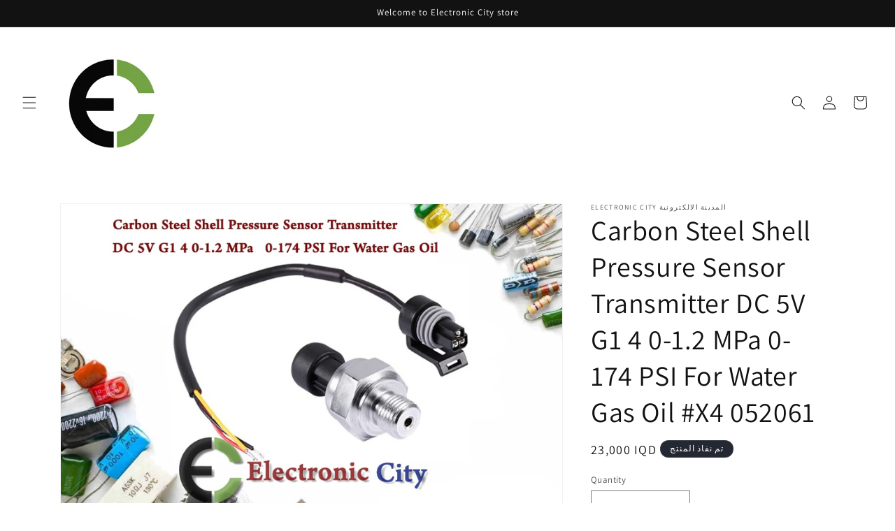

--- FILE ---
content_type: text/html; charset=utf-8
request_url: https://ecity-iq.com/products/carbon-steel-shell-pressure-sensor-transmitter-dc-5v-g1-4-0-1-2-mpa-0-174-psi-for-water-gas-oil
body_size: 36188
content:
<!doctype html>
<html class="js" lang="en">
  <head>
    <meta charset="utf-8">
    <meta http-equiv="X-UA-Compatible" content="IE=edge">
    <meta name="viewport" content="width=device-width,initial-scale=1">
    <meta name="theme-color" content="">
    <link rel="canonical" href="https://ecity-iq.com/products/carbon-steel-shell-pressure-sensor-transmitter-dc-5v-g1-4-0-1-2-mpa-0-174-psi-for-water-gas-oil"><link rel="preconnect" href="https://fonts.shopifycdn.com" crossorigin><title>
      Carbon Steel Shell Pressure Sensor Transmitter DC 5V G1 4 0-1.2 MPa 0-
 &ndash; Electronic City المدينة الالكترونية </title>

    
      <meta name="description" content="Carbon Steel Shell Pressure Sensor Transmitter DC 5V G1 4 0-1.2 MPa   0-174 PSI For Water Gas Oil   متحسس ضغط بمواصفات صناعية  يمكن استخدامه لقياس ضغط الهاوء او الماء او الزيوت مدى القياس  0-1.2 MPa 0-174 PSI يتوفر بسعر 23,000 دينار Specific parameters USP-G41-1.2Pressure Sensor Typical Application Non-corrosiveness Li">
    

    

<meta property="og:site_name" content="Electronic City المدينة الالكترونية ">
<meta property="og:url" content="https://ecity-iq.com/products/carbon-steel-shell-pressure-sensor-transmitter-dc-5v-g1-4-0-1-2-mpa-0-174-psi-for-water-gas-oil">
<meta property="og:title" content="Carbon Steel Shell Pressure Sensor Transmitter DC 5V G1 4 0-1.2 MPa 0-">
<meta property="og:type" content="product">
<meta property="og:description" content="Carbon Steel Shell Pressure Sensor Transmitter DC 5V G1 4 0-1.2 MPa   0-174 PSI For Water Gas Oil   متحسس ضغط بمواصفات صناعية  يمكن استخدامه لقياس ضغط الهاوء او الماء او الزيوت مدى القياس  0-1.2 MPa 0-174 PSI يتوفر بسعر 23,000 دينار Specific parameters USP-G41-1.2Pressure Sensor Typical Application Non-corrosiveness Li"><meta property="og:image" content="http://ecity-iq.com/cdn/shop/products/CarbonSteelShellPressureSensorTransmitterDC5VG140-1.2MPa0-174PSIForWaterGasOil_X4052061.jpg?v=1674823060">
  <meta property="og:image:secure_url" content="https://ecity-iq.com/cdn/shop/products/CarbonSteelShellPressureSensorTransmitterDC5VG140-1.2MPa0-174PSIForWaterGasOil_X4052061.jpg?v=1674823060">
  <meta property="og:image:width" content="1300">
  <meta property="og:image:height" content="957"><meta property="og:price:amount" content="23,000">
  <meta property="og:price:currency" content="IQD"><meta name="twitter:card" content="summary_large_image">
<meta name="twitter:title" content="Carbon Steel Shell Pressure Sensor Transmitter DC 5V G1 4 0-1.2 MPa 0-">
<meta name="twitter:description" content="Carbon Steel Shell Pressure Sensor Transmitter DC 5V G1 4 0-1.2 MPa   0-174 PSI For Water Gas Oil   متحسس ضغط بمواصفات صناعية  يمكن استخدامه لقياس ضغط الهاوء او الماء او الزيوت مدى القياس  0-1.2 MPa 0-174 PSI يتوفر بسعر 23,000 دينار Specific parameters USP-G41-1.2Pressure Sensor Typical Application Non-corrosiveness Li">


    <script src="//ecity-iq.com/cdn/shop/t/9/assets/constants.js?v=132983761750457495441719604873" defer="defer"></script>
    <script src="//ecity-iq.com/cdn/shop/t/9/assets/pubsub.js?v=158357773527763999511719604873" defer="defer"></script>
    <script src="//ecity-iq.com/cdn/shop/t/9/assets/global.js?v=88558128918567037191719604873" defer="defer"></script><script src="//ecity-iq.com/cdn/shop/t/9/assets/animations.js?v=88693664871331136111719604871" defer="defer"></script><script>window.performance && window.performance.mark && window.performance.mark('shopify.content_for_header.start');</script><meta id="shopify-digital-wallet" name="shopify-digital-wallet" content="/71451607353/digital_wallets/dialog">
<link rel="alternate" type="application/json+oembed" href="https://ecity-iq.com/products/carbon-steel-shell-pressure-sensor-transmitter-dc-5v-g1-4-0-1-2-mpa-0-174-psi-for-water-gas-oil.oembed">
<script async="async" src="/checkouts/internal/preloads.js?locale=en-IQ"></script>
<script id="shopify-features" type="application/json">{"accessToken":"506198aba1faf95cf7551c3426c9ebd9","betas":["rich-media-storefront-analytics"],"domain":"ecity-iq.com","predictiveSearch":true,"shopId":71451607353,"locale":"en"}</script>
<script>var Shopify = Shopify || {};
Shopify.shop = "c75102.myshopify.com";
Shopify.locale = "en";
Shopify.currency = {"active":"IQD","rate":"1.0"};
Shopify.country = "IQ";
Shopify.theme = {"name":"Updated copy of Updated copy of First","id":169406234937,"schema_name":"Dawn","schema_version":"15.0.0","theme_store_id":887,"role":"main"};
Shopify.theme.handle = "null";
Shopify.theme.style = {"id":null,"handle":null};
Shopify.cdnHost = "ecity-iq.com/cdn";
Shopify.routes = Shopify.routes || {};
Shopify.routes.root = "/";</script>
<script type="module">!function(o){(o.Shopify=o.Shopify||{}).modules=!0}(window);</script>
<script>!function(o){function n(){var o=[];function n(){o.push(Array.prototype.slice.apply(arguments))}return n.q=o,n}var t=o.Shopify=o.Shopify||{};t.loadFeatures=n(),t.autoloadFeatures=n()}(window);</script>
<script id="shop-js-analytics" type="application/json">{"pageType":"product"}</script>
<script defer="defer" async type="module" src="//ecity-iq.com/cdn/shopifycloud/shop-js/modules/v2/client.init-shop-cart-sync_BN7fPSNr.en.esm.js"></script>
<script defer="defer" async type="module" src="//ecity-iq.com/cdn/shopifycloud/shop-js/modules/v2/chunk.common_Cbph3Kss.esm.js"></script>
<script defer="defer" async type="module" src="//ecity-iq.com/cdn/shopifycloud/shop-js/modules/v2/chunk.modal_DKumMAJ1.esm.js"></script>
<script type="module">
  await import("//ecity-iq.com/cdn/shopifycloud/shop-js/modules/v2/client.init-shop-cart-sync_BN7fPSNr.en.esm.js");
await import("//ecity-iq.com/cdn/shopifycloud/shop-js/modules/v2/chunk.common_Cbph3Kss.esm.js");
await import("//ecity-iq.com/cdn/shopifycloud/shop-js/modules/v2/chunk.modal_DKumMAJ1.esm.js");

  window.Shopify.SignInWithShop?.initShopCartSync?.({"fedCMEnabled":true,"windoidEnabled":true});

</script>
<script id="__st">var __st={"a":71451607353,"offset":10800,"reqid":"0bc189bc-95ab-4662-8613-b96940594953-1769762167","pageurl":"ecity-iq.com\/products\/carbon-steel-shell-pressure-sensor-transmitter-dc-5v-g1-4-0-1-2-mpa-0-174-psi-for-water-gas-oil","u":"97b1fcca9e29","p":"product","rtyp":"product","rid":8079894380857};</script>
<script>window.ShopifyPaypalV4VisibilityTracking = true;</script>
<script id="captcha-bootstrap">!function(){'use strict';const t='contact',e='account',n='new_comment',o=[[t,t],['blogs',n],['comments',n],[t,'customer']],c=[[e,'customer_login'],[e,'guest_login'],[e,'recover_customer_password'],[e,'create_customer']],r=t=>t.map((([t,e])=>`form[action*='/${t}']:not([data-nocaptcha='true']) input[name='form_type'][value='${e}']`)).join(','),a=t=>()=>t?[...document.querySelectorAll(t)].map((t=>t.form)):[];function s(){const t=[...o],e=r(t);return a(e)}const i='password',u='form_key',d=['recaptcha-v3-token','g-recaptcha-response','h-captcha-response',i],f=()=>{try{return window.sessionStorage}catch{return}},m='__shopify_v',_=t=>t.elements[u];function p(t,e,n=!1){try{const o=window.sessionStorage,c=JSON.parse(o.getItem(e)),{data:r}=function(t){const{data:e,action:n}=t;return t[m]||n?{data:e,action:n}:{data:t,action:n}}(c);for(const[e,n]of Object.entries(r))t.elements[e]&&(t.elements[e].value=n);n&&o.removeItem(e)}catch(o){console.error('form repopulation failed',{error:o})}}const l='form_type',E='cptcha';function T(t){t.dataset[E]=!0}const w=window,h=w.document,L='Shopify',v='ce_forms',y='captcha';let A=!1;((t,e)=>{const n=(g='f06e6c50-85a8-45c8-87d0-21a2b65856fe',I='https://cdn.shopify.com/shopifycloud/storefront-forms-hcaptcha/ce_storefront_forms_captcha_hcaptcha.v1.5.2.iife.js',D={infoText:'Protected by hCaptcha',privacyText:'Privacy',termsText:'Terms'},(t,e,n)=>{const o=w[L][v],c=o.bindForm;if(c)return c(t,g,e,D).then(n);var r;o.q.push([[t,g,e,D],n]),r=I,A||(h.body.append(Object.assign(h.createElement('script'),{id:'captcha-provider',async:!0,src:r})),A=!0)});var g,I,D;w[L]=w[L]||{},w[L][v]=w[L][v]||{},w[L][v].q=[],w[L][y]=w[L][y]||{},w[L][y].protect=function(t,e){n(t,void 0,e),T(t)},Object.freeze(w[L][y]),function(t,e,n,w,h,L){const[v,y,A,g]=function(t,e,n){const i=e?o:[],u=t?c:[],d=[...i,...u],f=r(d),m=r(i),_=r(d.filter((([t,e])=>n.includes(e))));return[a(f),a(m),a(_),s()]}(w,h,L),I=t=>{const e=t.target;return e instanceof HTMLFormElement?e:e&&e.form},D=t=>v().includes(t);t.addEventListener('submit',(t=>{const e=I(t);if(!e)return;const n=D(e)&&!e.dataset.hcaptchaBound&&!e.dataset.recaptchaBound,o=_(e),c=g().includes(e)&&(!o||!o.value);(n||c)&&t.preventDefault(),c&&!n&&(function(t){try{if(!f())return;!function(t){const e=f();if(!e)return;const n=_(t);if(!n)return;const o=n.value;o&&e.removeItem(o)}(t);const e=Array.from(Array(32),(()=>Math.random().toString(36)[2])).join('');!function(t,e){_(t)||t.append(Object.assign(document.createElement('input'),{type:'hidden',name:u})),t.elements[u].value=e}(t,e),function(t,e){const n=f();if(!n)return;const o=[...t.querySelectorAll(`input[type='${i}']`)].map((({name:t})=>t)),c=[...d,...o],r={};for(const[a,s]of new FormData(t).entries())c.includes(a)||(r[a]=s);n.setItem(e,JSON.stringify({[m]:1,action:t.action,data:r}))}(t,e)}catch(e){console.error('failed to persist form',e)}}(e),e.submit())}));const S=(t,e)=>{t&&!t.dataset[E]&&(n(t,e.some((e=>e===t))),T(t))};for(const o of['focusin','change'])t.addEventListener(o,(t=>{const e=I(t);D(e)&&S(e,y())}));const B=e.get('form_key'),M=e.get(l),P=B&&M;t.addEventListener('DOMContentLoaded',(()=>{const t=y();if(P)for(const e of t)e.elements[l].value===M&&p(e,B);[...new Set([...A(),...v().filter((t=>'true'===t.dataset.shopifyCaptcha))])].forEach((e=>S(e,t)))}))}(h,new URLSearchParams(w.location.search),n,t,e,['guest_login'])})(!0,!0)}();</script>
<script integrity="sha256-4kQ18oKyAcykRKYeNunJcIwy7WH5gtpwJnB7kiuLZ1E=" data-source-attribution="shopify.loadfeatures" defer="defer" src="//ecity-iq.com/cdn/shopifycloud/storefront/assets/storefront/load_feature-a0a9edcb.js" crossorigin="anonymous"></script>
<script data-source-attribution="shopify.dynamic_checkout.dynamic.init">var Shopify=Shopify||{};Shopify.PaymentButton=Shopify.PaymentButton||{isStorefrontPortableWallets:!0,init:function(){window.Shopify.PaymentButton.init=function(){};var t=document.createElement("script");t.src="https://ecity-iq.com/cdn/shopifycloud/portable-wallets/latest/portable-wallets.en.js",t.type="module",document.head.appendChild(t)}};
</script>
<script data-source-attribution="shopify.dynamic_checkout.buyer_consent">
  function portableWalletsHideBuyerConsent(e){var t=document.getElementById("shopify-buyer-consent"),n=document.getElementById("shopify-subscription-policy-button");t&&n&&(t.classList.add("hidden"),t.setAttribute("aria-hidden","true"),n.removeEventListener("click",e))}function portableWalletsShowBuyerConsent(e){var t=document.getElementById("shopify-buyer-consent"),n=document.getElementById("shopify-subscription-policy-button");t&&n&&(t.classList.remove("hidden"),t.removeAttribute("aria-hidden"),n.addEventListener("click",e))}window.Shopify?.PaymentButton&&(window.Shopify.PaymentButton.hideBuyerConsent=portableWalletsHideBuyerConsent,window.Shopify.PaymentButton.showBuyerConsent=portableWalletsShowBuyerConsent);
</script>
<script>
  function portableWalletsCleanup(e){e&&e.src&&console.error("Failed to load portable wallets script "+e.src);var t=document.querySelectorAll("shopify-accelerated-checkout .shopify-payment-button__skeleton, shopify-accelerated-checkout-cart .wallet-cart-button__skeleton"),e=document.getElementById("shopify-buyer-consent");for(let e=0;e<t.length;e++)t[e].remove();e&&e.remove()}function portableWalletsNotLoadedAsModule(e){e instanceof ErrorEvent&&"string"==typeof e.message&&e.message.includes("import.meta")&&"string"==typeof e.filename&&e.filename.includes("portable-wallets")&&(window.removeEventListener("error",portableWalletsNotLoadedAsModule),window.Shopify.PaymentButton.failedToLoad=e,"loading"===document.readyState?document.addEventListener("DOMContentLoaded",window.Shopify.PaymentButton.init):window.Shopify.PaymentButton.init())}window.addEventListener("error",portableWalletsNotLoadedAsModule);
</script>

<script type="module" src="https://ecity-iq.com/cdn/shopifycloud/portable-wallets/latest/portable-wallets.en.js" onError="portableWalletsCleanup(this)" crossorigin="anonymous"></script>
<script nomodule>
  document.addEventListener("DOMContentLoaded", portableWalletsCleanup);
</script>

<link id="shopify-accelerated-checkout-styles" rel="stylesheet" media="screen" href="https://ecity-iq.com/cdn/shopifycloud/portable-wallets/latest/accelerated-checkout-backwards-compat.css" crossorigin="anonymous">
<style id="shopify-accelerated-checkout-cart">
        #shopify-buyer-consent {
  margin-top: 1em;
  display: inline-block;
  width: 100%;
}

#shopify-buyer-consent.hidden {
  display: none;
}

#shopify-subscription-policy-button {
  background: none;
  border: none;
  padding: 0;
  text-decoration: underline;
  font-size: inherit;
  cursor: pointer;
}

#shopify-subscription-policy-button::before {
  box-shadow: none;
}

      </style>
<script id="sections-script" data-sections="header" defer="defer" src="//ecity-iq.com/cdn/shop/t/9/compiled_assets/scripts.js?v=1281"></script>
<script>window.performance && window.performance.mark && window.performance.mark('shopify.content_for_header.end');</script>


    <style data-shopify>
      @font-face {
  font-family: Assistant;
  font-weight: 400;
  font-style: normal;
  font-display: swap;
  src: url("//ecity-iq.com/cdn/fonts/assistant/assistant_n4.9120912a469cad1cc292572851508ca49d12e768.woff2") format("woff2"),
       url("//ecity-iq.com/cdn/fonts/assistant/assistant_n4.6e9875ce64e0fefcd3f4446b7ec9036b3ddd2985.woff") format("woff");
}

      @font-face {
  font-family: Assistant;
  font-weight: 700;
  font-style: normal;
  font-display: swap;
  src: url("//ecity-iq.com/cdn/fonts/assistant/assistant_n7.bf44452348ec8b8efa3aa3068825305886b1c83c.woff2") format("woff2"),
       url("//ecity-iq.com/cdn/fonts/assistant/assistant_n7.0c887fee83f6b3bda822f1150b912c72da0f7b64.woff") format("woff");
}

      
      
      @font-face {
  font-family: Assistant;
  font-weight: 400;
  font-style: normal;
  font-display: swap;
  src: url("//ecity-iq.com/cdn/fonts/assistant/assistant_n4.9120912a469cad1cc292572851508ca49d12e768.woff2") format("woff2"),
       url("//ecity-iq.com/cdn/fonts/assistant/assistant_n4.6e9875ce64e0fefcd3f4446b7ec9036b3ddd2985.woff") format("woff");
}


      
        :root,
        .color-scheme-1 {
          --color-background: 255,255,255;
        
          --gradient-background: #ffffff;
        

        

        --color-foreground: 18,18,18;
        --color-background-contrast: 191,191,191;
        --color-shadow: 18,18,18;
        --color-button: 18,18,18;
        --color-button-text: 255,255,255;
        --color-secondary-button: 255,255,255;
        --color-secondary-button-text: 18,18,18;
        --color-link: 18,18,18;
        --color-badge-foreground: 18,18,18;
        --color-badge-background: 255,255,255;
        --color-badge-border: 18,18,18;
        --payment-terms-background-color: rgb(255 255 255);
      }
      
        
        .color-scheme-2 {
          --color-background: 243,243,243;
        
          --gradient-background: #f3f3f3;
        

        

        --color-foreground: 18,18,18;
        --color-background-contrast: 179,179,179;
        --color-shadow: 18,18,18;
        --color-button: 18,18,18;
        --color-button-text: 243,243,243;
        --color-secondary-button: 243,243,243;
        --color-secondary-button-text: 18,18,18;
        --color-link: 18,18,18;
        --color-badge-foreground: 18,18,18;
        --color-badge-background: 243,243,243;
        --color-badge-border: 18,18,18;
        --payment-terms-background-color: rgb(243 243 243);
      }
      
        
        .color-scheme-3 {
          --color-background: 36,40,51;
        
          --gradient-background: linear-gradient(74deg, rgba(114, 255, 179, 1) 14%, rgba(255, 250, 99, 1) 85%);
        

        

        --color-foreground: 255,255,255;
        --color-background-contrast: 47,52,66;
        --color-shadow: 18,18,18;
        --color-button: 255,255,255;
        --color-button-text: 0,0,0;
        --color-secondary-button: 36,40,51;
        --color-secondary-button-text: 22,202,16;
        --color-link: 22,202,16;
        --color-badge-foreground: 255,255,255;
        --color-badge-background: 36,40,51;
        --color-badge-border: 255,255,255;
        --payment-terms-background-color: rgb(36 40 51);
      }
      
        
        .color-scheme-4 {
          --color-background: 18,18,18;
        
          --gradient-background: #121212;
        

        

        --color-foreground: 255,255,255;
        --color-background-contrast: 146,146,146;
        --color-shadow: 18,18,18;
        --color-button: 255,255,255;
        --color-button-text: 18,18,18;
        --color-secondary-button: 18,18,18;
        --color-secondary-button-text: 255,255,255;
        --color-link: 255,255,255;
        --color-badge-foreground: 255,255,255;
        --color-badge-background: 18,18,18;
        --color-badge-border: 255,255,255;
        --payment-terms-background-color: rgb(18 18 18);
      }
      
        
        .color-scheme-5 {
          --color-background: 51,79,180;
        
          --gradient-background: #334fb4;
        

        

        --color-foreground: 255,255,255;
        --color-background-contrast: 23,35,81;
        --color-shadow: 18,18,18;
        --color-button: 255,255,255;
        --color-button-text: 51,79,180;
        --color-secondary-button: 51,79,180;
        --color-secondary-button-text: 255,255,255;
        --color-link: 255,255,255;
        --color-badge-foreground: 255,255,255;
        --color-badge-background: 51,79,180;
        --color-badge-border: 255,255,255;
        --payment-terms-background-color: rgb(51 79 180);
      }
      

      body, .color-scheme-1, .color-scheme-2, .color-scheme-3, .color-scheme-4, .color-scheme-5 {
        color: rgba(var(--color-foreground), 0.75);
        background-color: rgb(var(--color-background));
      }

      :root {
        --font-body-family: Assistant, sans-serif;
        --font-body-style: normal;
        --font-body-weight: 400;
        --font-body-weight-bold: 700;

        --font-heading-family: Assistant, sans-serif;
        --font-heading-style: normal;
        --font-heading-weight: 400;

        --font-body-scale: 1.0;
        --font-heading-scale: 1.0;

        --media-padding: px;
        --media-border-opacity: 0.05;
        --media-border-width: 1px;
        --media-radius: 0px;
        --media-shadow-opacity: 0.0;
        --media-shadow-horizontal-offset: 0px;
        --media-shadow-vertical-offset: 4px;
        --media-shadow-blur-radius: 5px;
        --media-shadow-visible: 0;

        --page-width: 120rem;
        --page-width-margin: 0rem;

        --product-card-image-padding: 0.0rem;
        --product-card-corner-radius: 0.0rem;
        --product-card-text-alignment: left;
        --product-card-border-width: 0.0rem;
        --product-card-border-opacity: 0.1;
        --product-card-shadow-opacity: 0.0;
        --product-card-shadow-visible: 0;
        --product-card-shadow-horizontal-offset: 0.0rem;
        --product-card-shadow-vertical-offset: 0.4rem;
        --product-card-shadow-blur-radius: 0.5rem;

        --collection-card-image-padding: 0.0rem;
        --collection-card-corner-radius: 0.0rem;
        --collection-card-text-alignment: left;
        --collection-card-border-width: 0.0rem;
        --collection-card-border-opacity: 0.1;
        --collection-card-shadow-opacity: 0.0;
        --collection-card-shadow-visible: 0;
        --collection-card-shadow-horizontal-offset: 0.0rem;
        --collection-card-shadow-vertical-offset: 0.4rem;
        --collection-card-shadow-blur-radius: 0.5rem;

        --blog-card-image-padding: 0.0rem;
        --blog-card-corner-radius: 0.0rem;
        --blog-card-text-alignment: left;
        --blog-card-border-width: 0.0rem;
        --blog-card-border-opacity: 0.1;
        --blog-card-shadow-opacity: 0.0;
        --blog-card-shadow-visible: 0;
        --blog-card-shadow-horizontal-offset: 0.0rem;
        --blog-card-shadow-vertical-offset: 0.4rem;
        --blog-card-shadow-blur-radius: 0.5rem;

        --badge-corner-radius: 4.0rem;

        --popup-border-width: 1px;
        --popup-border-opacity: 0.1;
        --popup-corner-radius: 0px;
        --popup-shadow-opacity: 0.0;
        --popup-shadow-horizontal-offset: 0px;
        --popup-shadow-vertical-offset: 4px;
        --popup-shadow-blur-radius: 5px;

        --drawer-border-width: 1px;
        --drawer-border-opacity: 0.1;
        --drawer-shadow-opacity: 0.0;
        --drawer-shadow-horizontal-offset: 0px;
        --drawer-shadow-vertical-offset: 4px;
        --drawer-shadow-blur-radius: 5px;

        --spacing-sections-desktop: 0px;
        --spacing-sections-mobile: 0px;

        --grid-desktop-vertical-spacing: 8px;
        --grid-desktop-horizontal-spacing: 8px;
        --grid-mobile-vertical-spacing: 4px;
        --grid-mobile-horizontal-spacing: 4px;

        --text-boxes-border-opacity: 0.1;
        --text-boxes-border-width: 0px;
        --text-boxes-radius: 0px;
        --text-boxes-shadow-opacity: 0.0;
        --text-boxes-shadow-visible: 0;
        --text-boxes-shadow-horizontal-offset: 0px;
        --text-boxes-shadow-vertical-offset: 4px;
        --text-boxes-shadow-blur-radius: 5px;

        --buttons-radius: 0px;
        --buttons-radius-outset: 0px;
        --buttons-border-width: 1px;
        --buttons-border-opacity: 1.0;
        --buttons-shadow-opacity: 0.0;
        --buttons-shadow-visible: 0;
        --buttons-shadow-horizontal-offset: 0px;
        --buttons-shadow-vertical-offset: 4px;
        --buttons-shadow-blur-radius: 5px;
        --buttons-border-offset: 0px;

        --inputs-radius: 0px;
        --inputs-border-width: 1px;
        --inputs-border-opacity: 0.55;
        --inputs-shadow-opacity: 0.0;
        --inputs-shadow-horizontal-offset: 0px;
        --inputs-margin-offset: 0px;
        --inputs-shadow-vertical-offset: 4px;
        --inputs-shadow-blur-radius: 5px;
        --inputs-radius-outset: 0px;

        --variant-pills-radius: 40px;
        --variant-pills-border-width: 1px;
        --variant-pills-border-opacity: 0.55;
        --variant-pills-shadow-opacity: 0.0;
        --variant-pills-shadow-horizontal-offset: 0px;
        --variant-pills-shadow-vertical-offset: 4px;
        --variant-pills-shadow-blur-radius: 5px;
      }

      *,
      *::before,
      *::after {
        box-sizing: inherit;
      }

      html {
        box-sizing: border-box;
        font-size: calc(var(--font-body-scale) * 62.5%);
        height: 100%;
      }

      body {
        display: grid;
        grid-template-rows: auto auto 1fr auto;
        grid-template-columns: 100%;
        min-height: 100%;
        margin: 0;
        font-size: 1.5rem;
        letter-spacing: 0.06rem;
        line-height: calc(1 + 0.8 / var(--font-body-scale));
        font-family: var(--font-body-family);
        font-style: var(--font-body-style);
        font-weight: var(--font-body-weight);
      }

      @media screen and (min-width: 750px) {
        body {
          font-size: 1.6rem;
        }
      }
    </style>

    <link href="//ecity-iq.com/cdn/shop/t/9/assets/base.css?v=144968985024194912401719604871" rel="stylesheet" type="text/css" media="all" />

      <link rel="preload" as="font" href="//ecity-iq.com/cdn/fonts/assistant/assistant_n4.9120912a469cad1cc292572851508ca49d12e768.woff2" type="font/woff2" crossorigin>
      

      <link rel="preload" as="font" href="//ecity-iq.com/cdn/fonts/assistant/assistant_n4.9120912a469cad1cc292572851508ca49d12e768.woff2" type="font/woff2" crossorigin>
      
<link
        rel="stylesheet"
        href="//ecity-iq.com/cdn/shop/t/9/assets/component-predictive-search.css?v=118923337488134913561719604872"
        media="print"
        onload="this.media='all'"
      ><script>
      if (Shopify.designMode) {
        document.documentElement.classList.add('shopify-design-mode');
      }
    </script>
  <link href="https://monorail-edge.shopifysvc.com" rel="dns-prefetch">
<script>(function(){if ("sendBeacon" in navigator && "performance" in window) {try {var session_token_from_headers = performance.getEntriesByType('navigation')[0].serverTiming.find(x => x.name == '_s').description;} catch {var session_token_from_headers = undefined;}var session_cookie_matches = document.cookie.match(/_shopify_s=([^;]*)/);var session_token_from_cookie = session_cookie_matches && session_cookie_matches.length === 2 ? session_cookie_matches[1] : "";var session_token = session_token_from_headers || session_token_from_cookie || "";function handle_abandonment_event(e) {var entries = performance.getEntries().filter(function(entry) {return /monorail-edge.shopifysvc.com/.test(entry.name);});if (!window.abandonment_tracked && entries.length === 0) {window.abandonment_tracked = true;var currentMs = Date.now();var navigation_start = performance.timing.navigationStart;var payload = {shop_id: 71451607353,url: window.location.href,navigation_start,duration: currentMs - navigation_start,session_token,page_type: "product"};window.navigator.sendBeacon("https://monorail-edge.shopifysvc.com/v1/produce", JSON.stringify({schema_id: "online_store_buyer_site_abandonment/1.1",payload: payload,metadata: {event_created_at_ms: currentMs,event_sent_at_ms: currentMs}}));}}window.addEventListener('pagehide', handle_abandonment_event);}}());</script>
<script id="web-pixels-manager-setup">(function e(e,d,r,n,o){if(void 0===o&&(o={}),!Boolean(null===(a=null===(i=window.Shopify)||void 0===i?void 0:i.analytics)||void 0===a?void 0:a.replayQueue)){var i,a;window.Shopify=window.Shopify||{};var t=window.Shopify;t.analytics=t.analytics||{};var s=t.analytics;s.replayQueue=[],s.publish=function(e,d,r){return s.replayQueue.push([e,d,r]),!0};try{self.performance.mark("wpm:start")}catch(e){}var l=function(){var e={modern:/Edge?\/(1{2}[4-9]|1[2-9]\d|[2-9]\d{2}|\d{4,})\.\d+(\.\d+|)|Firefox\/(1{2}[4-9]|1[2-9]\d|[2-9]\d{2}|\d{4,})\.\d+(\.\d+|)|Chrom(ium|e)\/(9{2}|\d{3,})\.\d+(\.\d+|)|(Maci|X1{2}).+ Version\/(15\.\d+|(1[6-9]|[2-9]\d|\d{3,})\.\d+)([,.]\d+|)( \(\w+\)|)( Mobile\/\w+|) Safari\/|Chrome.+OPR\/(9{2}|\d{3,})\.\d+\.\d+|(CPU[ +]OS|iPhone[ +]OS|CPU[ +]iPhone|CPU IPhone OS|CPU iPad OS)[ +]+(15[._]\d+|(1[6-9]|[2-9]\d|\d{3,})[._]\d+)([._]\d+|)|Android:?[ /-](13[3-9]|1[4-9]\d|[2-9]\d{2}|\d{4,})(\.\d+|)(\.\d+|)|Android.+Firefox\/(13[5-9]|1[4-9]\d|[2-9]\d{2}|\d{4,})\.\d+(\.\d+|)|Android.+Chrom(ium|e)\/(13[3-9]|1[4-9]\d|[2-9]\d{2}|\d{4,})\.\d+(\.\d+|)|SamsungBrowser\/([2-9]\d|\d{3,})\.\d+/,legacy:/Edge?\/(1[6-9]|[2-9]\d|\d{3,})\.\d+(\.\d+|)|Firefox\/(5[4-9]|[6-9]\d|\d{3,})\.\d+(\.\d+|)|Chrom(ium|e)\/(5[1-9]|[6-9]\d|\d{3,})\.\d+(\.\d+|)([\d.]+$|.*Safari\/(?![\d.]+ Edge\/[\d.]+$))|(Maci|X1{2}).+ Version\/(10\.\d+|(1[1-9]|[2-9]\d|\d{3,})\.\d+)([,.]\d+|)( \(\w+\)|)( Mobile\/\w+|) Safari\/|Chrome.+OPR\/(3[89]|[4-9]\d|\d{3,})\.\d+\.\d+|(CPU[ +]OS|iPhone[ +]OS|CPU[ +]iPhone|CPU IPhone OS|CPU iPad OS)[ +]+(10[._]\d+|(1[1-9]|[2-9]\d|\d{3,})[._]\d+)([._]\d+|)|Android:?[ /-](13[3-9]|1[4-9]\d|[2-9]\d{2}|\d{4,})(\.\d+|)(\.\d+|)|Mobile Safari.+OPR\/([89]\d|\d{3,})\.\d+\.\d+|Android.+Firefox\/(13[5-9]|1[4-9]\d|[2-9]\d{2}|\d{4,})\.\d+(\.\d+|)|Android.+Chrom(ium|e)\/(13[3-9]|1[4-9]\d|[2-9]\d{2}|\d{4,})\.\d+(\.\d+|)|Android.+(UC? ?Browser|UCWEB|U3)[ /]?(15\.([5-9]|\d{2,})|(1[6-9]|[2-9]\d|\d{3,})\.\d+)\.\d+|SamsungBrowser\/(5\.\d+|([6-9]|\d{2,})\.\d+)|Android.+MQ{2}Browser\/(14(\.(9|\d{2,})|)|(1[5-9]|[2-9]\d|\d{3,})(\.\d+|))(\.\d+|)|K[Aa][Ii]OS\/(3\.\d+|([4-9]|\d{2,})\.\d+)(\.\d+|)/},d=e.modern,r=e.legacy,n=navigator.userAgent;return n.match(d)?"modern":n.match(r)?"legacy":"unknown"}(),u="modern"===l?"modern":"legacy",c=(null!=n?n:{modern:"",legacy:""})[u],f=function(e){return[e.baseUrl,"/wpm","/b",e.hashVersion,"modern"===e.buildTarget?"m":"l",".js"].join("")}({baseUrl:d,hashVersion:r,buildTarget:u}),m=function(e){var d=e.version,r=e.bundleTarget,n=e.surface,o=e.pageUrl,i=e.monorailEndpoint;return{emit:function(e){var a=e.status,t=e.errorMsg,s=(new Date).getTime(),l=JSON.stringify({metadata:{event_sent_at_ms:s},events:[{schema_id:"web_pixels_manager_load/3.1",payload:{version:d,bundle_target:r,page_url:o,status:a,surface:n,error_msg:t},metadata:{event_created_at_ms:s}}]});if(!i)return console&&console.warn&&console.warn("[Web Pixels Manager] No Monorail endpoint provided, skipping logging."),!1;try{return self.navigator.sendBeacon.bind(self.navigator)(i,l)}catch(e){}var u=new XMLHttpRequest;try{return u.open("POST",i,!0),u.setRequestHeader("Content-Type","text/plain"),u.send(l),!0}catch(e){return console&&console.warn&&console.warn("[Web Pixels Manager] Got an unhandled error while logging to Monorail."),!1}}}}({version:r,bundleTarget:l,surface:e.surface,pageUrl:self.location.href,monorailEndpoint:e.monorailEndpoint});try{o.browserTarget=l,function(e){var d=e.src,r=e.async,n=void 0===r||r,o=e.onload,i=e.onerror,a=e.sri,t=e.scriptDataAttributes,s=void 0===t?{}:t,l=document.createElement("script"),u=document.querySelector("head"),c=document.querySelector("body");if(l.async=n,l.src=d,a&&(l.integrity=a,l.crossOrigin="anonymous"),s)for(var f in s)if(Object.prototype.hasOwnProperty.call(s,f))try{l.dataset[f]=s[f]}catch(e){}if(o&&l.addEventListener("load",o),i&&l.addEventListener("error",i),u)u.appendChild(l);else{if(!c)throw new Error("Did not find a head or body element to append the script");c.appendChild(l)}}({src:f,async:!0,onload:function(){if(!function(){var e,d;return Boolean(null===(d=null===(e=window.Shopify)||void 0===e?void 0:e.analytics)||void 0===d?void 0:d.initialized)}()){var d=window.webPixelsManager.init(e)||void 0;if(d){var r=window.Shopify.analytics;r.replayQueue.forEach((function(e){var r=e[0],n=e[1],o=e[2];d.publishCustomEvent(r,n,o)})),r.replayQueue=[],r.publish=d.publishCustomEvent,r.visitor=d.visitor,r.initialized=!0}}},onerror:function(){return m.emit({status:"failed",errorMsg:"".concat(f," has failed to load")})},sri:function(e){var d=/^sha384-[A-Za-z0-9+/=]+$/;return"string"==typeof e&&d.test(e)}(c)?c:"",scriptDataAttributes:o}),m.emit({status:"loading"})}catch(e){m.emit({status:"failed",errorMsg:(null==e?void 0:e.message)||"Unknown error"})}}})({shopId: 71451607353,storefrontBaseUrl: "https://ecity-iq.com",extensionsBaseUrl: "https://extensions.shopifycdn.com/cdn/shopifycloud/web-pixels-manager",monorailEndpoint: "https://monorail-edge.shopifysvc.com/unstable/produce_batch",surface: "storefront-renderer",enabledBetaFlags: ["2dca8a86"],webPixelsConfigList: [{"id":"shopify-app-pixel","configuration":"{}","eventPayloadVersion":"v1","runtimeContext":"STRICT","scriptVersion":"0450","apiClientId":"shopify-pixel","type":"APP","privacyPurposes":["ANALYTICS","MARKETING"]},{"id":"shopify-custom-pixel","eventPayloadVersion":"v1","runtimeContext":"LAX","scriptVersion":"0450","apiClientId":"shopify-pixel","type":"CUSTOM","privacyPurposes":["ANALYTICS","MARKETING"]}],isMerchantRequest: false,initData: {"shop":{"name":"Electronic City المدينة الالكترونية ","paymentSettings":{"currencyCode":"IQD"},"myshopifyDomain":"c75102.myshopify.com","countryCode":"IQ","storefrontUrl":"https:\/\/ecity-iq.com"},"customer":null,"cart":null,"checkout":null,"productVariants":[{"price":{"amount":23000.0,"currencyCode":"IQD"},"product":{"title":"Carbon Steel Shell Pressure Sensor Transmitter DC 5V G1 4 0-1.2 MPa   0-174 PSI For Water Gas Oil   #X4  052061","vendor":"Electronic City المدينة الالكترونية","id":"8079894380857","untranslatedTitle":"Carbon Steel Shell Pressure Sensor Transmitter DC 5V G1 4 0-1.2 MPa   0-174 PSI For Water Gas Oil   #X4  052061","url":"\/products\/carbon-steel-shell-pressure-sensor-transmitter-dc-5v-g1-4-0-1-2-mpa-0-174-psi-for-water-gas-oil","type":""},"id":"44272034709817","image":{"src":"\/\/ecity-iq.com\/cdn\/shop\/products\/CarbonSteelShellPressureSensorTransmitterDC5VG140-1.2MPa0-174PSIForWaterGasOil_X4052061.jpg?v=1674823060"},"sku":"#X4  052061","title":"Default Title","untranslatedTitle":"Default Title"}],"purchasingCompany":null},},"https://ecity-iq.com/cdn","1d2a099fw23dfb22ep557258f5m7a2edbae",{"modern":"","legacy":""},{"shopId":"71451607353","storefrontBaseUrl":"https:\/\/ecity-iq.com","extensionBaseUrl":"https:\/\/extensions.shopifycdn.com\/cdn\/shopifycloud\/web-pixels-manager","surface":"storefront-renderer","enabledBetaFlags":"[\"2dca8a86\"]","isMerchantRequest":"false","hashVersion":"1d2a099fw23dfb22ep557258f5m7a2edbae","publish":"custom","events":"[[\"page_viewed\",{}],[\"product_viewed\",{\"productVariant\":{\"price\":{\"amount\":23000.0,\"currencyCode\":\"IQD\"},\"product\":{\"title\":\"Carbon Steel Shell Pressure Sensor Transmitter DC 5V G1 4 0-1.2 MPa   0-174 PSI For Water Gas Oil   #X4  052061\",\"vendor\":\"Electronic City المدينة الالكترونية\",\"id\":\"8079894380857\",\"untranslatedTitle\":\"Carbon Steel Shell Pressure Sensor Transmitter DC 5V G1 4 0-1.2 MPa   0-174 PSI For Water Gas Oil   #X4  052061\",\"url\":\"\/products\/carbon-steel-shell-pressure-sensor-transmitter-dc-5v-g1-4-0-1-2-mpa-0-174-psi-for-water-gas-oil\",\"type\":\"\"},\"id\":\"44272034709817\",\"image\":{\"src\":\"\/\/ecity-iq.com\/cdn\/shop\/products\/CarbonSteelShellPressureSensorTransmitterDC5VG140-1.2MPa0-174PSIForWaterGasOil_X4052061.jpg?v=1674823060\"},\"sku\":\"#X4  052061\",\"title\":\"Default Title\",\"untranslatedTitle\":\"Default Title\"}}]]"});</script><script>
  window.ShopifyAnalytics = window.ShopifyAnalytics || {};
  window.ShopifyAnalytics.meta = window.ShopifyAnalytics.meta || {};
  window.ShopifyAnalytics.meta.currency = 'IQD';
  var meta = {"product":{"id":8079894380857,"gid":"gid:\/\/shopify\/Product\/8079894380857","vendor":"Electronic City المدينة الالكترونية","type":"","handle":"carbon-steel-shell-pressure-sensor-transmitter-dc-5v-g1-4-0-1-2-mpa-0-174-psi-for-water-gas-oil","variants":[{"id":44272034709817,"price":2300000,"name":"Carbon Steel Shell Pressure Sensor Transmitter DC 5V G1 4 0-1.2 MPa   0-174 PSI For Water Gas Oil   #X4  052061","public_title":null,"sku":"#X4  052061"}],"remote":false},"page":{"pageType":"product","resourceType":"product","resourceId":8079894380857,"requestId":"0bc189bc-95ab-4662-8613-b96940594953-1769762167"}};
  for (var attr in meta) {
    window.ShopifyAnalytics.meta[attr] = meta[attr];
  }
</script>
<script class="analytics">
  (function () {
    var customDocumentWrite = function(content) {
      var jquery = null;

      if (window.jQuery) {
        jquery = window.jQuery;
      } else if (window.Checkout && window.Checkout.$) {
        jquery = window.Checkout.$;
      }

      if (jquery) {
        jquery('body').append(content);
      }
    };

    var hasLoggedConversion = function(token) {
      if (token) {
        return document.cookie.indexOf('loggedConversion=' + token) !== -1;
      }
      return false;
    }

    var setCookieIfConversion = function(token) {
      if (token) {
        var twoMonthsFromNow = new Date(Date.now());
        twoMonthsFromNow.setMonth(twoMonthsFromNow.getMonth() + 2);

        document.cookie = 'loggedConversion=' + token + '; expires=' + twoMonthsFromNow;
      }
    }

    var trekkie = window.ShopifyAnalytics.lib = window.trekkie = window.trekkie || [];
    if (trekkie.integrations) {
      return;
    }
    trekkie.methods = [
      'identify',
      'page',
      'ready',
      'track',
      'trackForm',
      'trackLink'
    ];
    trekkie.factory = function(method) {
      return function() {
        var args = Array.prototype.slice.call(arguments);
        args.unshift(method);
        trekkie.push(args);
        return trekkie;
      };
    };
    for (var i = 0; i < trekkie.methods.length; i++) {
      var key = trekkie.methods[i];
      trekkie[key] = trekkie.factory(key);
    }
    trekkie.load = function(config) {
      trekkie.config = config || {};
      trekkie.config.initialDocumentCookie = document.cookie;
      var first = document.getElementsByTagName('script')[0];
      var script = document.createElement('script');
      script.type = 'text/javascript';
      script.onerror = function(e) {
        var scriptFallback = document.createElement('script');
        scriptFallback.type = 'text/javascript';
        scriptFallback.onerror = function(error) {
                var Monorail = {
      produce: function produce(monorailDomain, schemaId, payload) {
        var currentMs = new Date().getTime();
        var event = {
          schema_id: schemaId,
          payload: payload,
          metadata: {
            event_created_at_ms: currentMs,
            event_sent_at_ms: currentMs
          }
        };
        return Monorail.sendRequest("https://" + monorailDomain + "/v1/produce", JSON.stringify(event));
      },
      sendRequest: function sendRequest(endpointUrl, payload) {
        // Try the sendBeacon API
        if (window && window.navigator && typeof window.navigator.sendBeacon === 'function' && typeof window.Blob === 'function' && !Monorail.isIos12()) {
          var blobData = new window.Blob([payload], {
            type: 'text/plain'
          });

          if (window.navigator.sendBeacon(endpointUrl, blobData)) {
            return true;
          } // sendBeacon was not successful

        } // XHR beacon

        var xhr = new XMLHttpRequest();

        try {
          xhr.open('POST', endpointUrl);
          xhr.setRequestHeader('Content-Type', 'text/plain');
          xhr.send(payload);
        } catch (e) {
          console.log(e);
        }

        return false;
      },
      isIos12: function isIos12() {
        return window.navigator.userAgent.lastIndexOf('iPhone; CPU iPhone OS 12_') !== -1 || window.navigator.userAgent.lastIndexOf('iPad; CPU OS 12_') !== -1;
      }
    };
    Monorail.produce('monorail-edge.shopifysvc.com',
      'trekkie_storefront_load_errors/1.1',
      {shop_id: 71451607353,
      theme_id: 169406234937,
      app_name: "storefront",
      context_url: window.location.href,
      source_url: "//ecity-iq.com/cdn/s/trekkie.storefront.c59ea00e0474b293ae6629561379568a2d7c4bba.min.js"});

        };
        scriptFallback.async = true;
        scriptFallback.src = '//ecity-iq.com/cdn/s/trekkie.storefront.c59ea00e0474b293ae6629561379568a2d7c4bba.min.js';
        first.parentNode.insertBefore(scriptFallback, first);
      };
      script.async = true;
      script.src = '//ecity-iq.com/cdn/s/trekkie.storefront.c59ea00e0474b293ae6629561379568a2d7c4bba.min.js';
      first.parentNode.insertBefore(script, first);
    };
    trekkie.load(
      {"Trekkie":{"appName":"storefront","development":false,"defaultAttributes":{"shopId":71451607353,"isMerchantRequest":null,"themeId":169406234937,"themeCityHash":"17295800261349743606","contentLanguage":"en","currency":"IQD","eventMetadataId":"578d6cf9-a4c7-490d-9b29-7154821733b8"},"isServerSideCookieWritingEnabled":true,"monorailRegion":"shop_domain","enabledBetaFlags":["65f19447","b5387b81"]},"Session Attribution":{},"S2S":{"facebookCapiEnabled":false,"source":"trekkie-storefront-renderer","apiClientId":580111}}
    );

    var loaded = false;
    trekkie.ready(function() {
      if (loaded) return;
      loaded = true;

      window.ShopifyAnalytics.lib = window.trekkie;

      var originalDocumentWrite = document.write;
      document.write = customDocumentWrite;
      try { window.ShopifyAnalytics.merchantGoogleAnalytics.call(this); } catch(error) {};
      document.write = originalDocumentWrite;

      window.ShopifyAnalytics.lib.page(null,{"pageType":"product","resourceType":"product","resourceId":8079894380857,"requestId":"0bc189bc-95ab-4662-8613-b96940594953-1769762167","shopifyEmitted":true});

      var match = window.location.pathname.match(/checkouts\/(.+)\/(thank_you|post_purchase)/)
      var token = match? match[1]: undefined;
      if (!hasLoggedConversion(token)) {
        setCookieIfConversion(token);
        window.ShopifyAnalytics.lib.track("Viewed Product",{"currency":"IQD","variantId":44272034709817,"productId":8079894380857,"productGid":"gid:\/\/shopify\/Product\/8079894380857","name":"Carbon Steel Shell Pressure Sensor Transmitter DC 5V G1 4 0-1.2 MPa   0-174 PSI For Water Gas Oil   #X4  052061","price":"23000.000","sku":"#X4  052061","brand":"Electronic City المدينة الالكترونية","variant":null,"category":"","nonInteraction":true,"remote":false},undefined,undefined,{"shopifyEmitted":true});
      window.ShopifyAnalytics.lib.track("monorail:\/\/trekkie_storefront_viewed_product\/1.1",{"currency":"IQD","variantId":44272034709817,"productId":8079894380857,"productGid":"gid:\/\/shopify\/Product\/8079894380857","name":"Carbon Steel Shell Pressure Sensor Transmitter DC 5V G1 4 0-1.2 MPa   0-174 PSI For Water Gas Oil   #X4  052061","price":"23000.000","sku":"#X4  052061","brand":"Electronic City المدينة الالكترونية","variant":null,"category":"","nonInteraction":true,"remote":false,"referer":"https:\/\/ecity-iq.com\/products\/carbon-steel-shell-pressure-sensor-transmitter-dc-5v-g1-4-0-1-2-mpa-0-174-psi-for-water-gas-oil"});
      }
    });


        var eventsListenerScript = document.createElement('script');
        eventsListenerScript.async = true;
        eventsListenerScript.src = "//ecity-iq.com/cdn/shopifycloud/storefront/assets/shop_events_listener-3da45d37.js";
        document.getElementsByTagName('head')[0].appendChild(eventsListenerScript);

})();</script>
<script
  defer
  src="https://ecity-iq.com/cdn/shopifycloud/perf-kit/shopify-perf-kit-3.1.0.min.js"
  data-application="storefront-renderer"
  data-shop-id="71451607353"
  data-render-region="gcp-us-central1"
  data-page-type="product"
  data-theme-instance-id="169406234937"
  data-theme-name="Dawn"
  data-theme-version="15.0.0"
  data-monorail-region="shop_domain"
  data-resource-timing-sampling-rate="10"
  data-shs="true"
  data-shs-beacon="true"
  data-shs-export-with-fetch="true"
  data-shs-logs-sample-rate="1"
  data-shs-beacon-endpoint="https://ecity-iq.com/api/collect"
></script>
</head>

  <body class="gradient animate--hover-default">
    <a class="skip-to-content-link button visually-hidden" href="#MainContent">
      Skip to content
    </a><!-- BEGIN sections: header-group -->
<div id="shopify-section-sections--22990551908665__announcement-bar" class="shopify-section shopify-section-group-header-group announcement-bar-section"><link href="//ecity-iq.com/cdn/shop/t/9/assets/component-slideshow.css?v=170654395204511176521719604872" rel="stylesheet" type="text/css" media="all" />
<link href="//ecity-iq.com/cdn/shop/t/9/assets/component-slider.css?v=14039311878856620671719604872" rel="stylesheet" type="text/css" media="all" />


<div
  class="utility-bar color-scheme-4 gradient utility-bar--bottom-border"
  
>
  <div class="page-width utility-bar__grid"><div
        class="announcement-bar"
        role="region"
        aria-label="Announcement"
        
      ><p class="announcement-bar__message h5">
            <span>Welcome to Electronic City store</span></p></div><div class="localization-wrapper">
</div>
  </div>
</div>


</div><div id="shopify-section-sections--22990551908665__header" class="shopify-section shopify-section-group-header-group section-header"><link rel="stylesheet" href="//ecity-iq.com/cdn/shop/t/9/assets/component-list-menu.css?v=151968516119678728991719604872" media="print" onload="this.media='all'">
<link rel="stylesheet" href="//ecity-iq.com/cdn/shop/t/9/assets/component-search.css?v=165164710990765432851719604872" media="print" onload="this.media='all'">
<link rel="stylesheet" href="//ecity-iq.com/cdn/shop/t/9/assets/component-menu-drawer.css?v=110695408305392539491719604872" media="print" onload="this.media='all'">
<link rel="stylesheet" href="//ecity-iq.com/cdn/shop/t/9/assets/component-cart-notification.css?v=54116361853792938221719604872" media="print" onload="this.media='all'">
<link rel="stylesheet" href="//ecity-iq.com/cdn/shop/t/9/assets/component-cart-items.css?v=127384614032664249911719604872" media="print" onload="this.media='all'"><link rel="stylesheet" href="//ecity-iq.com/cdn/shop/t/9/assets/component-price.css?v=70172745017360139101719604872" media="print" onload="this.media='all'"><style>
  header-drawer {
    justify-self: start;
    margin-left: -1.2rem;
  }.menu-drawer-container {
    display: flex;
  }

  .list-menu {
    list-style: none;
    padding: 0;
    margin: 0;
  }

  .list-menu--inline {
    display: inline-flex;
    flex-wrap: wrap;
  }

  summary.list-menu__item {
    padding-right: 2.7rem;
  }

  .list-menu__item {
    display: flex;
    align-items: center;
    line-height: calc(1 + 0.3 / var(--font-body-scale));
  }

  .list-menu__item--link {
    text-decoration: none;
    padding-bottom: 1rem;
    padding-top: 1rem;
    line-height: calc(1 + 0.8 / var(--font-body-scale));
  }

  @media screen and (min-width: 750px) {
    .list-menu__item--link {
      padding-bottom: 0.5rem;
      padding-top: 0.5rem;
    }
  }
</style><style data-shopify>.header {
    padding: 10px 3rem 10px 3rem;
  }

  .section-header {
    position: sticky; /* This is for fixing a Safari z-index issue. PR #2147 */
    margin-bottom: 0px;
  }

  @media screen and (min-width: 750px) {
    .section-header {
      margin-bottom: 0px;
    }
  }

  @media screen and (min-width: 990px) {
    .header {
      padding-top: 20px;
      padding-bottom: 20px;
    }
  }</style><script src="//ecity-iq.com/cdn/shop/t/9/assets/details-disclosure.js?v=13653116266235556501719604873" defer="defer"></script>
<script src="//ecity-iq.com/cdn/shop/t/9/assets/details-modal.js?v=25581673532751508451719604873" defer="defer"></script>
<script src="//ecity-iq.com/cdn/shop/t/9/assets/cart-notification.js?v=133508293167896966491719604872" defer="defer"></script>
<script src="//ecity-iq.com/cdn/shop/t/9/assets/search-form.js?v=133129549252120666541719604873" defer="defer"></script><svg xmlns="http://www.w3.org/2000/svg" class="hidden">
  <symbol id="icon-search" viewbox="0 0 18 19" fill="none">
    <path fill-rule="evenodd" clip-rule="evenodd" d="M11.03 11.68A5.784 5.784 0 112.85 3.5a5.784 5.784 0 018.18 8.18zm.26 1.12a6.78 6.78 0 11.72-.7l5.4 5.4a.5.5 0 11-.71.7l-5.41-5.4z" fill="currentColor"/>
  </symbol>

  <symbol id="icon-reset" class="icon icon-close"  fill="none" viewBox="0 0 18 18" stroke="currentColor">
    <circle r="8.5" cy="9" cx="9" stroke-opacity="0.2"/>
    <path d="M6.82972 6.82915L1.17193 1.17097" stroke-linecap="round" stroke-linejoin="round" transform="translate(5 5)"/>
    <path d="M1.22896 6.88502L6.77288 1.11523" stroke-linecap="round" stroke-linejoin="round" transform="translate(5 5)"/>
  </symbol>

  <symbol id="icon-close" class="icon icon-close" fill="none" viewBox="0 0 18 17">
    <path d="M.865 15.978a.5.5 0 00.707.707l7.433-7.431 7.579 7.282a.501.501 0 00.846-.37.5.5 0 00-.153-.351L9.712 8.546l7.417-7.416a.5.5 0 10-.707-.708L8.991 7.853 1.413.573a.5.5 0 10-.693.72l7.563 7.268-7.418 7.417z" fill="currentColor">
  </symbol>
</svg><div class="header-wrapper color-scheme-1 gradient"><header class="header header--middle-left header--mobile-center page-width drawer-menu header--has-menu header--has-account">

<header-drawer data-breakpoint="desktop">
  <details id="Details-menu-drawer-container" class="menu-drawer-container">
    <summary
      class="header__icon header__icon--menu header__icon--summary link focus-inset"
      aria-label="Menu"
    >
      <span>
        <svg
  xmlns="http://www.w3.org/2000/svg"
  aria-hidden="true"
  focusable="false"
  class="icon icon-hamburger"
  fill="none"
  viewBox="0 0 18 16"
>
  <path d="M1 .5a.5.5 0 100 1h15.71a.5.5 0 000-1H1zM.5 8a.5.5 0 01.5-.5h15.71a.5.5 0 010 1H1A.5.5 0 01.5 8zm0 7a.5.5 0 01.5-.5h15.71a.5.5 0 010 1H1a.5.5 0 01-.5-.5z" fill="currentColor">
</svg>

        <svg
  xmlns="http://www.w3.org/2000/svg"
  aria-hidden="true"
  focusable="false"
  class="icon icon-close"
  fill="none"
  viewBox="0 0 18 17"
>
  <path d="M.865 15.978a.5.5 0 00.707.707l7.433-7.431 7.579 7.282a.501.501 0 00.846-.37.5.5 0 00-.153-.351L9.712 8.546l7.417-7.416a.5.5 0 10-.707-.708L8.991 7.853 1.413.573a.5.5 0 10-.693.72l7.563 7.268-7.418 7.417z" fill="currentColor">
</svg>

      </span>
    </summary>
    <div id="menu-drawer" class="gradient menu-drawer motion-reduce color-scheme-1">
      <div class="menu-drawer__inner-container">
        <div class="menu-drawer__navigation-container">
          <nav class="menu-drawer__navigation">
            <ul class="menu-drawer__menu has-submenu list-menu" role="list"><li><details id="Details-menu-drawer-menu-item-1">
                      <summary
                        id="HeaderDrawer-audio-الصوتيات"
                        class="menu-drawer__menu-item list-menu__item link link--text focus-inset"
                      >
                        Audio الصوتيات 
                        <svg
  viewBox="0 0 14 10"
  fill="none"
  aria-hidden="true"
  focusable="false"
  class="icon icon-arrow"
  xmlns="http://www.w3.org/2000/svg"
>
  <path fill-rule="evenodd" clip-rule="evenodd" d="M8.537.808a.5.5 0 01.817-.162l4 4a.5.5 0 010 .708l-4 4a.5.5 0 11-.708-.708L11.793 5.5H1a.5.5 0 010-1h10.793L8.646 1.354a.5.5 0 01-.109-.546z" fill="currentColor">
</svg>

                        <svg aria-hidden="true" focusable="false" class="icon icon-caret" viewBox="0 0 10 6">
  <path fill-rule="evenodd" clip-rule="evenodd" d="M9.354.646a.5.5 0 00-.708 0L5 4.293 1.354.646a.5.5 0 00-.708.708l4 4a.5.5 0 00.708 0l4-4a.5.5 0 000-.708z" fill="currentColor">
</svg>

                      </summary>
                      <div
                        id="link-audio-الصوتيات"
                        class="menu-drawer__submenu has-submenu gradient motion-reduce"
                        tabindex="-1"
                      >
                        <div class="menu-drawer__inner-submenu">
                          <button class="menu-drawer__close-button link link--text focus-inset" aria-expanded="true">
                            <svg
  viewBox="0 0 14 10"
  fill="none"
  aria-hidden="true"
  focusable="false"
  class="icon icon-arrow"
  xmlns="http://www.w3.org/2000/svg"
>
  <path fill-rule="evenodd" clip-rule="evenodd" d="M8.537.808a.5.5 0 01.817-.162l4 4a.5.5 0 010 .708l-4 4a.5.5 0 11-.708-.708L11.793 5.5H1a.5.5 0 010-1h10.793L8.646 1.354a.5.5 0 01-.109-.546z" fill="currentColor">
</svg>

                            Audio الصوتيات 
                          </button>
                          <ul class="menu-drawer__menu list-menu" role="list" tabindex="-1"><li><a
                                    id="HeaderDrawer-audio-الصوتيات-alarm-sound-module"
                                    href="/collections/alarm-sound-module"
                                    class="menu-drawer__menu-item link link--text list-menu__item focus-inset"
                                    
                                  >
                                    Alarm sound Module
                                  </a></li><li><a
                                    id="HeaderDrawer-audio-الصوتيات-connector-speaker-terminal"
                                    href="/collections/connector-speaker-terminal"
                                    class="menu-drawer__menu-item link link--text list-menu__item focus-inset"
                                    
                                  >
                                    Connector Speaker Terminal
                                  </a></li><li><a
                                    id="HeaderDrawer-audio-الصوتيات-speaker"
                                    href="/collections/speaker"
                                    class="menu-drawer__menu-item link link--text list-menu__item focus-inset"
                                    
                                  >
                                    Speaker
                                  </a></li><li><a
                                    id="HeaderDrawer-audio-الصوتيات-audio-level-indicator"
                                    href="/collections/audio-level-indicator"
                                    class="menu-drawer__menu-item link link--text list-menu__item focus-inset"
                                    
                                  >
                                    Audio Level Indicator
                                  </a></li><li><a
                                    id="HeaderDrawer-audio-الصوتيات-adapter-connector-jack"
                                    href="/collections/adapter-connector-jack"
                                    class="menu-drawer__menu-item link link--text list-menu__item focus-inset"
                                    
                                  >
                                    Adapter - connector - Jack
                                  </a></li><li><a
                                    id="HeaderDrawer-audio-الصوتيات-amplifier"
                                    href="/collections/amplifier"
                                    class="menu-drawer__menu-item link link--text list-menu__item focus-inset"
                                    
                                  >
                                    Amplifier
                                  </a></li></ul>
                        </div>
                      </div>
                    </details></li><li><details id="Details-menu-drawer-menu-item-2">
                      <summary
                        id="HeaderDrawer-battery-accessories-البطاريات-وملحقاتها"
                        class="menu-drawer__menu-item list-menu__item link link--text focus-inset"
                      >
                        Battery &amp; accessories البطاريات وملحقاتها
                        <svg
  viewBox="0 0 14 10"
  fill="none"
  aria-hidden="true"
  focusable="false"
  class="icon icon-arrow"
  xmlns="http://www.w3.org/2000/svg"
>
  <path fill-rule="evenodd" clip-rule="evenodd" d="M8.537.808a.5.5 0 01.817-.162l4 4a.5.5 0 010 .708l-4 4a.5.5 0 11-.708-.708L11.793 5.5H1a.5.5 0 010-1h10.793L8.646 1.354a.5.5 0 01-.109-.546z" fill="currentColor">
</svg>

                        <svg aria-hidden="true" focusable="false" class="icon icon-caret" viewBox="0 0 10 6">
  <path fill-rule="evenodd" clip-rule="evenodd" d="M9.354.646a.5.5 0 00-.708 0L5 4.293 1.354.646a.5.5 0 00-.708.708l4 4a.5.5 0 00.708 0l4-4a.5.5 0 000-.708z" fill="currentColor">
</svg>

                      </summary>
                      <div
                        id="link-battery-accessories-البطاريات-وملحقاتها"
                        class="menu-drawer__submenu has-submenu gradient motion-reduce"
                        tabindex="-1"
                      >
                        <div class="menu-drawer__inner-submenu">
                          <button class="menu-drawer__close-button link link--text focus-inset" aria-expanded="true">
                            <svg
  viewBox="0 0 14 10"
  fill="none"
  aria-hidden="true"
  focusable="false"
  class="icon icon-arrow"
  xmlns="http://www.w3.org/2000/svg"
>
  <path fill-rule="evenodd" clip-rule="evenodd" d="M8.537.808a.5.5 0 01.817-.162l4 4a.5.5 0 010 .708l-4 4a.5.5 0 11-.708-.708L11.793 5.5H1a.5.5 0 010-1h10.793L8.646 1.354a.5.5 0 01-.109-.546z" fill="currentColor">
</svg>

                            Battery &amp; accessories البطاريات وملحقاتها
                          </button>
                          <ul class="menu-drawer__menu list-menu" role="list" tabindex="-1"><li><a
                                    id="HeaderDrawer-battery-accessories-البطاريات-وملحقاتها-lead-acid-batter"
                                    href="/collections/lead-acid-batter"
                                    class="menu-drawer__menu-item link link--text list-menu__item focus-inset"
                                    
                                  >
                                    Lead Acid Batter
                                  </a></li><li><a
                                    id="HeaderDrawer-battery-accessories-البطاريات-وملحقاتها-battery-holder"
                                    href="/collections/battery-holder"
                                    class="menu-drawer__menu-item link link--text list-menu__item focus-inset"
                                    
                                  >
                                    Battery Holder
                                  </a></li><li><a
                                    id="HeaderDrawer-battery-accessories-البطاريات-وملحقاتها-battery-tester"
                                    href="/collections/battery-tester"
                                    class="menu-drawer__menu-item link link--text list-menu__item focus-inset"
                                    
                                  >
                                    Battery Tester
                                  </a></li><li><a
                                    id="HeaderDrawer-battery-accessories-البطاريات-وملحقاتها-bms"
                                    href="/collections/bms"
                                    class="menu-drawer__menu-item link link--text list-menu__item focus-inset"
                                    
                                  >
                                    BMS
                                  </a></li><li><a
                                    id="HeaderDrawer-battery-accessories-البطاريات-وملحقاتها-adhesive-insulation-paper"
                                    href="/collections/adhesive-insulation-paper"
                                    class="menu-drawer__menu-item link link--text list-menu__item focus-inset"
                                    
                                  >
                                    Adhesive insulation paper
                                  </a></li><li><a
                                    id="HeaderDrawer-battery-accessories-البطاريات-وملحقاتها-fast-glass-fuse"
                                    href="/collections/fast-glass-fuse"
                                    class="menu-drawer__menu-item link link--text list-menu__item focus-inset"
                                    
                                  >
                                    Fast Glass Fuse
                                  </a></li><li><a
                                    id="HeaderDrawer-battery-accessories-البطاريات-وملحقاتها-pvc-heat-shrink-tube"
                                    href="/collections/pvc-heat-shrink-tube"
                                    class="menu-drawer__menu-item link link--text list-menu__item focus-inset"
                                    
                                  >
                                    PVC Heat Shrink Tube
                                  </a></li><li><a
                                    id="HeaderDrawer-battery-accessories-البطاريات-وملحقاتها-non-rechargeable-batteries"
                                    href="/collections/non-rechargeable-batteries"
                                    class="menu-drawer__menu-item link link--text list-menu__item focus-inset"
                                    
                                  >
                                    Non-rechargeable Batteries
                                  </a></li><li><a
                                    id="HeaderDrawer-battery-accessories-البطاريات-وملحقاتها-drill-switch-speed-control"
                                    href="/collections/drill-switch-speed-control"
                                    class="menu-drawer__menu-item link link--text list-menu__item focus-inset"
                                    
                                  >
                                    Drill Switch Speed Control
                                  </a></li><li><a
                                    id="HeaderDrawer-battery-accessories-البطاريات-وملحقاتها-lithium-battery"
                                    href="/collections/lithium-battery"
                                    class="menu-drawer__menu-item link link--text list-menu__item focus-inset"
                                    
                                  >
                                    Lithium Battery
                                  </a></li><li><a
                                    id="HeaderDrawer-battery-accessories-البطاريات-وملحقاتها-over-discharge-undervoltage-battery-protection"
                                    href="/collections/over-discharge-undervoltage-battery-protection"
                                    class="menu-drawer__menu-item link link--text list-menu__item focus-inset"
                                    
                                  >
                                    Over Discharge Undervoltage Battery Protection
                                  </a></li><li><a
                                    id="HeaderDrawer-battery-accessories-البطاريات-وملحقاتها-3240-epoxy-sheet"
                                    href="/collections/3240-epoxy-sheet"
                                    class="menu-drawer__menu-item link link--text list-menu__item focus-inset"
                                    
                                  >
                                    3240 Epoxy Sheet
                                  </a></li><li><a
                                    id="HeaderDrawer-battery-accessories-البطاريات-وملحقاتها-charge-controller"
                                    href="/collections/charge-controller"
                                    class="menu-drawer__menu-item link link--text list-menu__item focus-inset"
                                    
                                  >
                                    Charge Controller
                                  </a></li><li><a
                                    id="HeaderDrawer-battery-accessories-البطاريات-وملحقاتها-lead-acid-agm-gel-battery-charger"
                                    href="/collections/lead-acid-agm-gel-battery-charger"
                                    class="menu-drawer__menu-item link link--text list-menu__item focus-inset"
                                    
                                  >
                                    Lead Acid AGM/GEL Battery Charger
                                  </a></li><li><a
                                    id="HeaderDrawer-battery-accessories-البطاريات-وملحقاتها-nickel-plate-strip-tape"
                                    href="/collections/nickel-plate-strip-tape"
                                    class="menu-drawer__menu-item link link--text list-menu__item focus-inset"
                                    
                                  >
                                    Nickel Plate Strip Tape
                                  </a></li><li><a
                                    id="HeaderDrawer-battery-accessories-البطاريات-وملحقاتها-spot-welding-machine"
                                    href="/collections/spot-welding-machine"
                                    class="menu-drawer__menu-item link link--text list-menu__item focus-inset"
                                    
                                  >
                                    Spot Welding Machine
                                  </a></li><li><a
                                    id="HeaderDrawer-battery-accessories-البطاريات-وملحقاتها-spot-welding-machine-parts"
                                    href="/collections/spot-welding-machine-parts"
                                    class="menu-drawer__menu-item link link--text list-menu__item focus-inset"
                                    
                                  >
                                    Spot Welding Machine Parts
                                  </a></li><li><a
                                    id="HeaderDrawer-battery-accessories-البطاريات-وملحقاتها-cell-spacer-black-plastic-holder"
                                    href="/collections/cell-spacer-black-plastic-holder"
                                    class="menu-drawer__menu-item link link--text list-menu__item focus-inset"
                                    
                                  >
                                    Cell Spacer Black Plastic Holder
                                  </a></li><li><a
                                    id="HeaderDrawer-battery-accessories-البطاريات-وملحقاتها-charger-module"
                                    href="/collections/charger-module"
                                    class="menu-drawer__menu-item link link--text list-menu__item focus-inset"
                                    
                                  >
                                    Charger Module
                                  </a></li><li><a
                                    id="HeaderDrawer-battery-accessories-البطاريات-وملحقاتها-power-bank-board"
                                    href="/collections/power-bank-board"
                                    class="menu-drawer__menu-item link link--text list-menu__item focus-inset"
                                    
                                  >
                                    Power Bank Board
                                  </a></li><li><a
                                    id="HeaderDrawer-battery-accessories-البطاريات-وملحقاتها-power-bank-case"
                                    href="/collections/power-bank-case"
                                    class="menu-drawer__menu-item link link--text list-menu__item focus-inset"
                                    
                                  >
                                    Power Bank Case
                                  </a></li><li><a
                                    id="HeaderDrawer-battery-accessories-البطاريات-وملحقاتها-lithium-battery-charger"
                                    href="/collections/lithium-battery-charger"
                                    class="menu-drawer__menu-item link link--text list-menu__item focus-inset"
                                    
                                  >
                                    lithium battery Charger
                                  </a></li><li><a
                                    id="HeaderDrawer-battery-accessories-البطاريات-وملحقاتها-equalizer-balancer-board"
                                    href="/collections/equalizer-balancer-board"
                                    class="menu-drawer__menu-item link link--text list-menu__item focus-inset"
                                    
                                  >
                                    Equalizer Balancer Board
                                  </a></li><li><a
                                    id="HeaderDrawer-battery-accessories-البطاريات-وملحقاتها-indicator"
                                    href="/collections/indicator"
                                    class="menu-drawer__menu-item link link--text list-menu__item focus-inset"
                                    
                                  >
                                    Indicator
                                  </a></li><li><a
                                    id="HeaderDrawer-battery-accessories-البطاريات-وملحقاتها-electronic-capacity-tester"
                                    href="/collections/electronic-capacity-tester"
                                    class="menu-drawer__menu-item link link--text list-menu__item focus-inset"
                                    
                                  >
                                    Electronic Capacity Tester
                                  </a></li><li><a
                                    id="HeaderDrawer-battery-accessories-البطاريات-وملحقاتها-strong-glass-fiber-tape"
                                    href="/collections/strong-glass-fiber-tape"
                                    class="menu-drawer__menu-item link link--text list-menu__item focus-inset"
                                    
                                  >
                                    Strong Glass Fiber Tape
                                  </a></li><li><a
                                    id="HeaderDrawer-battery-accessories-البطاريات-وملحقاتها-lithium-battery-packs"
                                    href="/collections/lithium-battery-packs"
                                    class="menu-drawer__menu-item link link--text list-menu__item focus-inset"
                                    
                                  >
                                    Lithium Battery Packs
                                  </a></li></ul>
                        </div>
                      </div>
                    </details></li><li><details id="Details-menu-drawer-menu-item-3">
                      <summary
                        id="HeaderDrawer-components"
                        class="menu-drawer__menu-item list-menu__item link link--text focus-inset"
                      >
                        Components
                        <svg
  viewBox="0 0 14 10"
  fill="none"
  aria-hidden="true"
  focusable="false"
  class="icon icon-arrow"
  xmlns="http://www.w3.org/2000/svg"
>
  <path fill-rule="evenodd" clip-rule="evenodd" d="M8.537.808a.5.5 0 01.817-.162l4 4a.5.5 0 010 .708l-4 4a.5.5 0 11-.708-.708L11.793 5.5H1a.5.5 0 010-1h10.793L8.646 1.354a.5.5 0 01-.109-.546z" fill="currentColor">
</svg>

                        <svg aria-hidden="true" focusable="false" class="icon icon-caret" viewBox="0 0 10 6">
  <path fill-rule="evenodd" clip-rule="evenodd" d="M9.354.646a.5.5 0 00-.708 0L5 4.293 1.354.646a.5.5 0 00-.708.708l4 4a.5.5 0 00.708 0l4-4a.5.5 0 000-.708z" fill="currentColor">
</svg>

                      </summary>
                      <div
                        id="link-components"
                        class="menu-drawer__submenu has-submenu gradient motion-reduce"
                        tabindex="-1"
                      >
                        <div class="menu-drawer__inner-submenu">
                          <button class="menu-drawer__close-button link link--text focus-inset" aria-expanded="true">
                            <svg
  viewBox="0 0 14 10"
  fill="none"
  aria-hidden="true"
  focusable="false"
  class="icon icon-arrow"
  xmlns="http://www.w3.org/2000/svg"
>
  <path fill-rule="evenodd" clip-rule="evenodd" d="M8.537.808a.5.5 0 01.817-.162l4 4a.5.5 0 010 .708l-4 4a.5.5 0 11-.708-.708L11.793 5.5H1a.5.5 0 010-1h10.793L8.646 1.354a.5.5 0 01-.109-.546z" fill="currentColor">
</svg>

                            Components
                          </button>
                          <ul class="menu-drawer__menu list-menu" role="list" tabindex="-1"><li><a
                                    id="HeaderDrawer-components-pptc-resettable-fuse"
                                    href="/collections/pptc-resettable-fuse"
                                    class="menu-drawer__menu-item link link--text list-menu__item focus-inset"
                                    
                                  >
                                    PPTC Resettable fuse
                                  </a></li><li><a
                                    id="HeaderDrawer-components-electric-magnet"
                                    href="/collections/electric-magnet"
                                    class="menu-drawer__menu-item link link--text list-menu__item focus-inset"
                                    
                                  >
                                    Electric Magnet
                                  </a></li><li><a
                                    id="HeaderDrawer-components-magnetic-and-mercury-switches"
                                    href="/collections/magnetic-and-mercury-switches"
                                    class="menu-drawer__menu-item link link--text list-menu__item focus-inset"
                                    
                                  >
                                    Magnetic And Mercury Switches
                                  </a></li><li><a
                                    id="HeaderDrawer-components-pitch-jumper-shorted-cap"
                                    href="/collections/pitch-jumper-shorted-cap"
                                    class="menu-drawer__menu-item link link--text list-menu__item focus-inset"
                                    
                                  >
                                    Pitch jumper shorted cap
                                  </a></li><li><a
                                    id="HeaderDrawer-components-db3-bidirectional-diac"
                                    href="/collections/db3-bidirectional-diac"
                                    class="menu-drawer__menu-item link link--text list-menu__item focus-inset"
                                    
                                  >
                                    DB3 Bidirectional Diac
                                  </a></li><li><a
                                    id="HeaderDrawer-components-bulb-light"
                                    href="/collections/bulb-light"
                                    class="menu-drawer__menu-item link link--text list-menu__item focus-inset"
                                    
                                  >
                                    Bulb Light
                                  </a></li><li><a
                                    id="HeaderDrawer-components-ir-transmitter-and-receiver"
                                    href="/collections/ir-transmitter-and-receiver"
                                    class="menu-drawer__menu-item link link--text list-menu__item focus-inset"
                                    
                                  >
                                    IR Transmitter and Receiver
                                  </a></li><li><a
                                    id="HeaderDrawer-components-audio-amplifier-ic"
                                    href="/collections/audio-amplifier-ic"
                                    class="menu-drawer__menu-item link link--text list-menu__item focus-inset"
                                    
                                  >
                                    Audio Amplifier IC
                                  </a></li><li><a
                                    id="HeaderDrawer-components-phototransistor-optocoupler"
                                    href="/collections/phototransistor-optocoupler"
                                    class="menu-drawer__menu-item link link--text list-menu__item focus-inset"
                                    
                                  >
                                    Phototransistor Optocoupler
                                  </a></li><li><a
                                    id="HeaderDrawer-components-cbb61-starting-capacitor"
                                    href="/collections/cbb61-starting-capacitor"
                                    class="menu-drawer__menu-item link link--text list-menu__item focus-inset"
                                    
                                  >
                                    CBB61 starting capacitor
                                  </a></li><li><a
                                    id="HeaderDrawer-components-ceramic-capacitor"
                                    href="/collections/ceramic-capacitor"
                                    class="menu-drawer__menu-item link link--text list-menu__item focus-inset"
                                    
                                  >
                                    Ceramic capacitor
                                  </a></li><li><a
                                    id="HeaderDrawer-components-buzzer"
                                    href="/collections/buzzer"
                                    class="menu-drawer__menu-item link link--text list-menu__item focus-inset"
                                    
                                  >
                                    Buzzer
                                  </a></li><li><a
                                    id="HeaderDrawer-components-zener-diode"
                                    href="/collections/zener-diode"
                                    class="menu-drawer__menu-item link link--text list-menu__item focus-inset"
                                    
                                  >
                                    Zener Diode
                                  </a></li><li><a
                                    id="HeaderDrawer-components-electrolytic-capacitor"
                                    href="/collections/electrolytic-capacitor"
                                    class="menu-drawer__menu-item link link--text list-menu__item focus-inset"
                                    
                                  >
                                    Electrolytic Capacitor
                                  </a></li><li><a
                                    id="HeaderDrawer-components-cbb-capacitor"
                                    href="/collections/cbb61-starting-capacitor"
                                    class="menu-drawer__menu-item link link--text list-menu__item focus-inset"
                                    
                                  >
                                    CBB Capacitor
                                  </a></li><li><a
                                    id="HeaderDrawer-components-thyristors"
                                    href="/collections/thyristors"
                                    class="menu-drawer__menu-item link link--text list-menu__item focus-inset"
                                    
                                  >
                                    Thyristors
                                  </a></li><li><a
                                    id="HeaderDrawer-components-ic-socket"
                                    href="/collections/ic-socket"
                                    class="menu-drawer__menu-item link link--text list-menu__item focus-inset"
                                    
                                  >
                                    IC Socket
                                  </a></li><li><a
                                    id="HeaderDrawer-components-mosfets"
                                    href="/collections/mosfets"
                                    class="menu-drawer__menu-item link link--text list-menu__item focus-inset"
                                    
                                  >
                                    MOSFETs
                                  </a></li><li><a
                                    id="HeaderDrawer-components-crystal-oscillator"
                                    href="/collections/crystal-oscillator"
                                    class="menu-drawer__menu-item link link--text list-menu__item focus-inset"
                                    
                                  >
                                    Crystal Oscillator
                                  </a></li><li><a
                                    id="HeaderDrawer-components-voltage-regulator"
                                    href="/collections/voltage-regulator"
                                    class="menu-drawer__menu-item link link--text list-menu__item focus-inset"
                                    
                                  >
                                    Voltage Regulator
                                  </a></li><li><a
                                    id="HeaderDrawer-components-triac"
                                    href="/collections/triac"
                                    class="menu-drawer__menu-item link link--text list-menu__item focus-inset"
                                    
                                  >
                                    Triac
                                  </a></li><li><a
                                    id="HeaderDrawer-components-bridge-rectifiers"
                                    href="/collections/bridge-rectifiers"
                                    class="menu-drawer__menu-item link link--text list-menu__item focus-inset"
                                    
                                  >
                                    Bridge Rectifiers
                                  </a></li><li><details id="Details-menu-drawer-components-microcontroller">
                                    <summary
                                      id="HeaderDrawer-components-microcontroller"
                                      class="menu-drawer__menu-item link link--text list-menu__item focus-inset"
                                    >
                                      Microcontroller
                                      <svg
  viewBox="0 0 14 10"
  fill="none"
  aria-hidden="true"
  focusable="false"
  class="icon icon-arrow"
  xmlns="http://www.w3.org/2000/svg"
>
  <path fill-rule="evenodd" clip-rule="evenodd" d="M8.537.808a.5.5 0 01.817-.162l4 4a.5.5 0 010 .708l-4 4a.5.5 0 11-.708-.708L11.793 5.5H1a.5.5 0 010-1h10.793L8.646 1.354a.5.5 0 01-.109-.546z" fill="currentColor">
</svg>

                                      <svg aria-hidden="true" focusable="false" class="icon icon-caret" viewBox="0 0 10 6">
  <path fill-rule="evenodd" clip-rule="evenodd" d="M9.354.646a.5.5 0 00-.708 0L5 4.293 1.354.646a.5.5 0 00-.708.708l4 4a.5.5 0 00.708 0l4-4a.5.5 0 000-.708z" fill="currentColor">
</svg>

                                    </summary>
                                    <div
                                      id="childlink-microcontroller"
                                      class="menu-drawer__submenu has-submenu gradient motion-reduce"
                                    >
                                      <button
                                        class="menu-drawer__close-button link link--text focus-inset"
                                        aria-expanded="true"
                                      >
                                        <svg
  viewBox="0 0 14 10"
  fill="none"
  aria-hidden="true"
  focusable="false"
  class="icon icon-arrow"
  xmlns="http://www.w3.org/2000/svg"
>
  <path fill-rule="evenodd" clip-rule="evenodd" d="M8.537.808a.5.5 0 01.817-.162l4 4a.5.5 0 010 .708l-4 4a.5.5 0 11-.708-.708L11.793 5.5H1a.5.5 0 010-1h10.793L8.646 1.354a.5.5 0 01-.109-.546z" fill="currentColor">
</svg>

                                        Microcontroller
                                      </button>
                                      <ul
                                        class="menu-drawer__menu list-menu"
                                        role="list"
                                        tabindex="-1"
                                      ><li>
                                            <a
                                              id="HeaderDrawer-components-microcontroller-microchip"
                                              href="/collections/microchip"
                                              class="menu-drawer__menu-item link link--text list-menu__item focus-inset"
                                              
                                            >
                                              Microchip
                                            </a>
                                          </li><li>
                                            <a
                                              id="HeaderDrawer-components-microcontroller-atmel"
                                              href="/collections/atmel"
                                              class="menu-drawer__menu-item link link--text list-menu__item focus-inset"
                                              
                                            >
                                              Atmel
                                            </a>
                                          </li></ul>
                                    </div>
                                  </details></li><li><a
                                    id="HeaderDrawer-components-transistor"
                                    href="/collections/transistor"
                                    class="menu-drawer__menu-item link link--text list-menu__item focus-inset"
                                    
                                  >
                                    Transistor
                                  </a></li><li><a
                                    id="HeaderDrawer-components-integrated-circuits"
                                    href="/collections/integrated-circuits"
                                    class="menu-drawer__menu-item link link--text list-menu__item focus-inset"
                                    
                                  >
                                    Integrated Circuits
                                  </a></li><li><details id="Details-menu-drawer-components-led-light-emitting-diode">
                                    <summary
                                      id="HeaderDrawer-components-led-light-emitting-diode"
                                      class="menu-drawer__menu-item link link--text list-menu__item focus-inset"
                                    >
                                      LED Light Emitting Diode
                                      <svg
  viewBox="0 0 14 10"
  fill="none"
  aria-hidden="true"
  focusable="false"
  class="icon icon-arrow"
  xmlns="http://www.w3.org/2000/svg"
>
  <path fill-rule="evenodd" clip-rule="evenodd" d="M8.537.808a.5.5 0 01.817-.162l4 4a.5.5 0 010 .708l-4 4a.5.5 0 11-.708-.708L11.793 5.5H1a.5.5 0 010-1h10.793L8.646 1.354a.5.5 0 01-.109-.546z" fill="currentColor">
</svg>

                                      <svg aria-hidden="true" focusable="false" class="icon icon-caret" viewBox="0 0 10 6">
  <path fill-rule="evenodd" clip-rule="evenodd" d="M9.354.646a.5.5 0 00-.708 0L5 4.293 1.354.646a.5.5 0 00-.708.708l4 4a.5.5 0 00.708 0l4-4a.5.5 0 000-.708z" fill="currentColor">
</svg>

                                    </summary>
                                    <div
                                      id="childlink-led-light-emitting-diode"
                                      class="menu-drawer__submenu has-submenu gradient motion-reduce"
                                    >
                                      <button
                                        class="menu-drawer__close-button link link--text focus-inset"
                                        aria-expanded="true"
                                      >
                                        <svg
  viewBox="0 0 14 10"
  fill="none"
  aria-hidden="true"
  focusable="false"
  class="icon icon-arrow"
  xmlns="http://www.w3.org/2000/svg"
>
  <path fill-rule="evenodd" clip-rule="evenodd" d="M8.537.808a.5.5 0 01.817-.162l4 4a.5.5 0 010 .708l-4 4a.5.5 0 11-.708-.708L11.793 5.5H1a.5.5 0 010-1h10.793L8.646 1.354a.5.5 0 01-.109-.546z" fill="currentColor">
</svg>

                                        LED Light Emitting Diode
                                      </button>
                                      <ul
                                        class="menu-drawer__menu list-menu"
                                        role="list"
                                        tabindex="-1"
                                      ><li>
                                            <a
                                              id="HeaderDrawer-components-led-light-emitting-diode-1w-led"
                                              href="/collections/1w-led"
                                              class="menu-drawer__menu-item link link--text list-menu__item focus-inset"
                                              
                                            >
                                              1W LED
                                            </a>
                                          </li><li>
                                            <a
                                              id="HeaderDrawer-components-led-light-emitting-diode-3w-led"
                                              href="/collections/3w-led"
                                              class="menu-drawer__menu-item link link--text list-menu__item focus-inset"
                                              
                                            >
                                              3W LED
                                            </a>
                                          </li><li>
                                            <a
                                              id="HeaderDrawer-components-led-light-emitting-diode-5mm-led"
                                              href="/collections/5mm-led"
                                              class="menu-drawer__menu-item link link--text list-menu__item focus-inset"
                                              
                                            >
                                              5mm LED
                                            </a>
                                          </li><li>
                                            <a
                                              id="HeaderDrawer-components-led-light-emitting-diode-3mm-led"
                                              href="/collections/3mm-led"
                                              class="menu-drawer__menu-item link link--text list-menu__item focus-inset"
                                              
                                            >
                                              3mm LED
                                            </a>
                                          </li><li>
                                            <a
                                              id="HeaderDrawer-components-led-light-emitting-diode-10mm-led"
                                              href="/collections/10mm-led"
                                              class="menu-drawer__menu-item link link--text list-menu__item focus-inset"
                                              
                                            >
                                              10mm LED
                                            </a>
                                          </li><li>
                                            <a
                                              id="HeaderDrawer-components-led-light-emitting-diode-10w-led"
                                              href="/collections/10w-led"
                                              class="menu-drawer__menu-item link link--text list-menu__item focus-inset"
                                              
                                            >
                                              10W LED
                                            </a>
                                          </li><li>
                                            <a
                                              id="HeaderDrawer-components-led-light-emitting-diode-20w-30w-50w-100w"
                                              href="/collections/20w-30w-50w-100w"
                                              class="menu-drawer__menu-item link link--text list-menu__item focus-inset"
                                              
                                            >
                                              20w-30w-50w-100w
                                            </a>
                                          </li><li>
                                            <a
                                              id="HeaderDrawer-components-led-light-emitting-diode-200ْx10mm-dc12v-10w-led"
                                              href="/collections/200%D9%92x10mm-dc12v-10w-led"
                                              class="menu-drawer__menu-item link link--text list-menu__item focus-inset"
                                              
                                            >
                                              200ْX10mm DC12V 10W LED
                                            </a>
                                          </li><li>
                                            <a
                                              id="HeaderDrawer-components-led-light-emitting-diode-3mm-piranha"
                                              href="/collections/3mm-piranha"
                                              class="menu-drawer__menu-item link link--text list-menu__item focus-inset"
                                              
                                            >
                                              3MM Piranha
                                            </a>
                                          </li><li>
                                            <a
                                              id="HeaderDrawer-components-led-light-emitting-diode-heat-sink-led-aluminum-base-plate"
                                              href="/collections/heat-sink-led-aluminum-base-plate"
                                              class="menu-drawer__menu-item link link--text list-menu__item focus-inset"
                                              
                                            >
                                              Heat Sink LED Aluminum Base Plate
                                            </a>
                                          </li><li>
                                            <a
                                              id="HeaderDrawer-components-led-light-emitting-diode-13x13mm-cob-light-bulb"
                                              href="/collections/13x13mm-cob-light-bulb"
                                              class="menu-drawer__menu-item link link--text list-menu__item focus-inset"
                                              
                                            >
                                              13X13mm COB Light Bulb
                                            </a>
                                          </li><li>
                                            <a
                                              id="HeaderDrawer-components-led-light-emitting-diode-smd-lamp-beads-led-tv"
                                              href="/collections/smd-lamp-beads-led-tv"
                                              class="menu-drawer__menu-item link link--text list-menu__item focus-inset"
                                              
                                            >
                                              SMD Lamp Beads LED TV	
                                            </a>
                                          </li><li>
                                            <a
                                              id="HeaderDrawer-components-led-light-emitting-diode-8mm-led"
                                              href="/collections/8mm-led"
                                              class="menu-drawer__menu-item link link--text list-menu__item focus-inset"
                                              
                                            >
                                              8mm LED
                                            </a>
                                          </li><li>
                                            <a
                                              id="HeaderDrawer-components-led-light-emitting-diode-100x8mm-led-cob-chip-light-5w-dc-12v"
                                              href="/collections/100x8mm-led-cob-chip-light-5w-dc-12v"
                                              class="menu-drawer__menu-item link link--text list-menu__item focus-inset"
                                              
                                            >
                                              100X8MM LED COB Chip Light 5W DC 12V
                                            </a>
                                          </li><li>
                                            <a
                                              id="HeaderDrawer-components-led-light-emitting-diode-smd-led"
                                              href="/collections/smd-led"
                                              class="menu-drawer__menu-item link link--text list-menu__item focus-inset"
                                              
                                            >
                                              SMD LED
                                            </a>
                                          </li></ul>
                                    </div>
                                  </details></li><li><a
                                    id="HeaderDrawer-components-slide-switch"
                                    href="/collections/slide-switch"
                                    class="menu-drawer__menu-item link link--text list-menu__item focus-inset"
                                    
                                  >
                                    Slide Switch
                                  </a></li><li><a
                                    id="HeaderDrawer-components-banana-jack-terminal"
                                    href="/collections/banana-jack-terminal"
                                    class="menu-drawer__menu-item link link--text list-menu__item focus-inset"
                                    
                                  >
                                    Banana Jack Terminal
                                  </a></li><li><a
                                    id="HeaderDrawer-components-selector-rotary-switch"
                                    href="/collections/selector-rotary-switch"
                                    class="menu-drawer__menu-item link link--text list-menu__item focus-inset"
                                    
                                  >
                                    Selector Rotary Switch
                                  </a></li><li><a
                                    id="HeaderDrawer-components-micro-push-button-switch"
                                    href="/collections/micro-push-button-switch"
                                    class="menu-drawer__menu-item link link--text list-menu__item focus-inset"
                                    
                                  >
                                    Micro Push Button Switch
                                  </a></li><li><a
                                    id="HeaderDrawer-components-push-button-switch"
                                    href="/collections/push-button-switch"
                                    class="menu-drawer__menu-item link link--text list-menu__item focus-inset"
                                    
                                  >
                                    Push button Switch
                                  </a></li><li><a
                                    id="HeaderDrawer-components-aviation-connector-socket"
                                    href="/collections/aviation-connector-socket"
                                    class="menu-drawer__menu-item link link--text list-menu__item focus-inset"
                                    
                                  >
                                    Aviation Connector Socket
                                  </a></li><li><a
                                    id="HeaderDrawer-components-limit-switch"
                                    href="/collections/limit-switch"
                                    class="menu-drawer__menu-item link link--text list-menu__item focus-inset"
                                    
                                  >
                                    Limit Switch
                                  </a></li><li><a
                                    id="HeaderDrawer-components-usb-connector"
                                    href="/collections/usb-connector"
                                    class="menu-drawer__menu-item link link--text list-menu__item focus-inset"
                                    
                                  >
                                    USB connector
                                  </a></li><li><a
                                    id="HeaderDrawer-components-rocker-switches"
                                    href="/collections/rocker-switches"
                                    class="menu-drawer__menu-item link link--text list-menu__item focus-inset"
                                    
                                  >
                                    Rocker Switches
                                  </a></li><li><a
                                    id="HeaderDrawer-components-pcb-terminal-block-connector"
                                    href="/collections/pcb-terminal-block-connector"
                                    class="menu-drawer__menu-item link link--text list-menu__item focus-inset"
                                    
                                  >
                                    PCB Terminal Block Connector
                                  </a></li><li><a
                                    id="HeaderDrawer-components-toggle-switch"
                                    href="/collections/toggle-switch"
                                    class="menu-drawer__menu-item link link--text list-menu__item focus-inset"
                                    
                                  >
                                    Toggle Switch
                                  </a></li><li><a
                                    id="HeaderDrawer-components-relay"
                                    href="/collections/relay"
                                    class="menu-drawer__menu-item link link--text list-menu__item focus-inset"
                                    
                                  >
                                    Relay
                                  </a></li><li><a
                                    id="HeaderDrawer-components-dc-solid-state-relay"
                                    href="/collections/dc-solid-state-relay"
                                    class="menu-drawer__menu-item link link--text list-menu__item focus-inset"
                                    
                                  >
                                    DC Solid State Relay
                                  </a></li><li><a
                                    id="HeaderDrawer-components-ac-solid-state-relay"
                                    href="/collections/ac-solid-state-relay"
                                    class="menu-drawer__menu-item link link--text list-menu__item focus-inset"
                                    
                                  >
                                    AC Solid State Relay
                                  </a></li><li><a
                                    id="HeaderDrawer-components-diode"
                                    href="/collections/diode"
                                    class="menu-drawer__menu-item link link--text list-menu__item focus-inset"
                                    
                                  >
                                    Diode
                                  </a></li><li><a
                                    id="HeaderDrawer-components-ntc-thermal-resistor"
                                    href="/collections/ntc-thermal-resistor"
                                    class="menu-drawer__menu-item link link--text list-menu__item focus-inset"
                                    
                                  >
                                    NTC Thermal Resistor
                                  </a></li><li><a
                                    id="HeaderDrawer-components-dip-switches"
                                    href="/collections/dip-switches"
                                    class="menu-drawer__menu-item link link--text list-menu__item focus-inset"
                                    
                                  >
                                    DIP Switches
                                  </a></li><li><details id="Details-menu-drawer-components-resistor">
                                    <summary
                                      id="HeaderDrawer-components-resistor"
                                      class="menu-drawer__menu-item link link--text list-menu__item focus-inset"
                                    >
                                      Resistor
                                      <svg
  viewBox="0 0 14 10"
  fill="none"
  aria-hidden="true"
  focusable="false"
  class="icon icon-arrow"
  xmlns="http://www.w3.org/2000/svg"
>
  <path fill-rule="evenodd" clip-rule="evenodd" d="M8.537.808a.5.5 0 01.817-.162l4 4a.5.5 0 010 .708l-4 4a.5.5 0 11-.708-.708L11.793 5.5H1a.5.5 0 010-1h10.793L8.646 1.354a.5.5 0 01-.109-.546z" fill="currentColor">
</svg>

                                      <svg aria-hidden="true" focusable="false" class="icon icon-caret" viewBox="0 0 10 6">
  <path fill-rule="evenodd" clip-rule="evenodd" d="M9.354.646a.5.5 0 00-.708 0L5 4.293 1.354.646a.5.5 0 00-.708.708l4 4a.5.5 0 00.708 0l4-4a.5.5 0 000-.708z" fill="currentColor">
</svg>

                                    </summary>
                                    <div
                                      id="childlink-resistor"
                                      class="menu-drawer__submenu has-submenu gradient motion-reduce"
                                    >
                                      <button
                                        class="menu-drawer__close-button link link--text focus-inset"
                                        aria-expanded="true"
                                      >
                                        <svg
  viewBox="0 0 14 10"
  fill="none"
  aria-hidden="true"
  focusable="false"
  class="icon icon-arrow"
  xmlns="http://www.w3.org/2000/svg"
>
  <path fill-rule="evenodd" clip-rule="evenodd" d="M8.537.808a.5.5 0 01.817-.162l4 4a.5.5 0 010 .708l-4 4a.5.5 0 11-.708-.708L11.793 5.5H1a.5.5 0 010-1h10.793L8.646 1.354a.5.5 0 01-.109-.546z" fill="currentColor">
</svg>

                                        Resistor
                                      </button>
                                      <ul
                                        class="menu-drawer__menu list-menu"
                                        role="list"
                                        tabindex="-1"
                                      ><li>
                                            <a
                                              id="HeaderDrawer-components-resistor-knobs"
                                              href="/collections/knobs"
                                              class="menu-drawer__menu-item link link--text list-menu__item focus-inset"
                                              
                                            >
                                              knob&#39;s
                                            </a>
                                          </li><li>
                                            <a
                                              id="HeaderDrawer-components-resistor-pot-potentiometer"
                                              href="/collections/pot-potentiometer"
                                              class="menu-drawer__menu-item link link--text list-menu__item focus-inset"
                                              
                                            >
                                              Pot Potentiometer
                                            </a>
                                          </li><li>
                                            <a
                                              id="HeaderDrawer-components-resistor-3590s-2-precision-multi-turn-potentiometer"
                                              href="/collections/3590s-2-precision-multi-turn-potentiometer"
                                              class="menu-drawer__menu-item link link--text list-menu__item focus-inset"
                                              
                                            >
                                              3590S-2 Precision Multi- Turn Potentiometer
                                            </a>
                                          </li><li>
                                            <a
                                              id="HeaderDrawer-components-resistor-3296w-variable-resistor"
                                              href="/collections/3296w-variable-resistor"
                                              class="menu-drawer__menu-item link link--text list-menu__item focus-inset"
                                              
                                            >
                                              3296W Variable Resistor
                                            </a>
                                          </li><li>
                                            <a
                                              id="HeaderDrawer-components-resistor-wxd3-13-2w-potentiometer"
                                              href="/collections/wxd3-13-2w-potentiometer"
                                              class="menu-drawer__menu-item link link--text list-menu__item focus-inset"
                                              
                                            >
                                              WXD3-13 2W Potentiometer
                                            </a>
                                          </li><li>
                                            <a
                                              id="HeaderDrawer-components-resistor-5w-power-resistor"
                                              href="/collections/5w-power-resistor"
                                              class="menu-drawer__menu-item link link--text list-menu__item focus-inset"
                                              
                                            >
                                              5W Power Resistor
                                            </a>
                                          </li><li>
                                            <a
                                              id="HeaderDrawer-components-resistor-wh148-dual-turn-potentiometer"
                                              href="/collections/wh148-dual-turn-potentiometer"
                                              class="menu-drawer__menu-item link link--text list-menu__item focus-inset"
                                              
                                            >
                                              WH148 Dual Turn Potentiometer	
                                            </a>
                                          </li><li>
                                            <a
                                              id="HeaderDrawer-components-resistor-single-turn-potentiometer"
                                              href="/collections/single-turn-potentiometer"
                                              class="menu-drawer__menu-item link link--text list-menu__item focus-inset"
                                              
                                            >
                                              Single Turn Potentiometer
                                            </a>
                                          </li><li>
                                            <a
                                              id="HeaderDrawer-components-resistor-3386p-1-through-hole-trimmer"
                                              href="/collections/3386p-1-through-hole-trimmer"
                                              class="menu-drawer__menu-item link link--text list-menu__item focus-inset"
                                              
                                            >
                                              3386P-1 Through Hole Trimmer	
                                            </a>
                                          </li><li>
                                            <a
                                              id="HeaderDrawer-components-resistor-10w-resistor"
                                              href="/collections/10w-resistor-1"
                                              class="menu-drawer__menu-item link link--text list-menu__item focus-inset"
                                              
                                            >
                                              10W Resistor
                                            </a>
                                          </li><li>
                                            <a
                                              id="HeaderDrawer-components-resistor-resistance-box"
                                              href="/collections/resistance-box"
                                              class="menu-drawer__menu-item link link--text list-menu__item focus-inset"
                                              
                                            >
                                              Resistance Box
                                            </a>
                                          </li><li>
                                            <a
                                              id="HeaderDrawer-components-resistor-1watt-resistor"
                                              href="/collections/1watt-resistor"
                                              class="menu-drawer__menu-item link link--text list-menu__item focus-inset"
                                              
                                            >
                                              1Watt Resistor
                                            </a>
                                          </li><li>
                                            <a
                                              id="HeaderDrawer-components-resistor-rk097n-potentiometer"
                                              href="/collections/rk097n-potentiometer"
                                              class="menu-drawer__menu-item link link--text list-menu__item focus-inset"
                                              
                                            >
                                              RK097N potentiometer
                                            </a>
                                          </li><li>
                                            <a
                                              id="HeaderDrawer-components-resistor-rk097g-6-pin-15mm-shaft-rotary-potentiometer"
                                              href="/collections/rk097g-6-pin-15mm-shaft-rotary-potentiometer"
                                              class="menu-drawer__menu-item link link--text list-menu__item focus-inset"
                                              
                                            >
                                              RK097G 6 Pin 15mm Shaft Rotary Potentiometer
                                            </a>
                                          </li><li>
                                            <a
                                              id="HeaderDrawer-components-resistor-rv09-vertical-12-5mm-shaft-potentiometer"
                                              href="/collections/rv09-vertical-12-5mm-shaft-potentiometer"
                                              class="menu-drawer__menu-item link link--text list-menu__item focus-inset"
                                              
                                            >
                                              RV09 Vertical 12.5mm Shaft Potentiometer
                                            </a>
                                          </li><li>
                                            <a
                                              id="HeaderDrawer-components-resistor-rv09-horizontal-12-5mm-shaft-potentiometer"
                                              href="/collections/rv09-horizontal-12-5mm-shaft-potentiometer"
                                              class="menu-drawer__menu-item link link--text list-menu__item focus-inset"
                                              
                                            >
                                              RV09 Horizontal 12.5mm Shaft Potentiometer
                                            </a>
                                          </li><li>
                                            <a
                                              id="HeaderDrawer-components-resistor-50w-power-aluminum-shell-resistor"
                                              href="/collections/50w-power-aluminum-shell-resistor"
                                              class="menu-drawer__menu-item link link--text list-menu__item focus-inset"
                                              
                                            >
                                              50W Power Aluminum Shell Resistor
                                            </a>
                                          </li><li>
                                            <a
                                              id="HeaderDrawer-components-resistor-100w-power-aluminum-shell-resistor"
                                              href="/collections/100w-power-aluminum-shell-resistor"
                                              class="menu-drawer__menu-item link link--text list-menu__item focus-inset"
                                              
                                            >
                                              100W Power Aluminum Shell Resistor
                                            </a>
                                          </li><li>
                                            <a
                                              id="HeaderDrawer-components-resistor-carbon-film-resistors"
                                              href="/collections/carbon-film-resistors"
                                              class="menu-drawer__menu-item link link--text list-menu__item focus-inset"
                                              
                                            >
                                              Carbon Film Resistors
                                            </a>
                                          </li></ul>
                                    </div>
                                  </details></li><li><a
                                    id="HeaderDrawer-components-kits"
                                    href="/collections/kits"
                                    class="menu-drawer__menu-item link link--text list-menu__item focus-inset"
                                    
                                  >
                                    Kit&#39;s
                                  </a></li><li><details id="Details-menu-drawer-components-smd-components">
                                    <summary
                                      id="HeaderDrawer-components-smd-components"
                                      class="menu-drawer__menu-item link link--text list-menu__item focus-inset"
                                    >
                                      SMD Components
                                      <svg
  viewBox="0 0 14 10"
  fill="none"
  aria-hidden="true"
  focusable="false"
  class="icon icon-arrow"
  xmlns="http://www.w3.org/2000/svg"
>
  <path fill-rule="evenodd" clip-rule="evenodd" d="M8.537.808a.5.5 0 01.817-.162l4 4a.5.5 0 010 .708l-4 4a.5.5 0 11-.708-.708L11.793 5.5H1a.5.5 0 010-1h10.793L8.646 1.354a.5.5 0 01-.109-.546z" fill="currentColor">
</svg>

                                      <svg aria-hidden="true" focusable="false" class="icon icon-caret" viewBox="0 0 10 6">
  <path fill-rule="evenodd" clip-rule="evenodd" d="M9.354.646a.5.5 0 00-.708 0L5 4.293 1.354.646a.5.5 0 00-.708.708l4 4a.5.5 0 00.708 0l4-4a.5.5 0 000-.708z" fill="currentColor">
</svg>

                                    </summary>
                                    <div
                                      id="childlink-smd-components"
                                      class="menu-drawer__submenu has-submenu gradient motion-reduce"
                                    >
                                      <button
                                        class="menu-drawer__close-button link link--text focus-inset"
                                        aria-expanded="true"
                                      >
                                        <svg
  viewBox="0 0 14 10"
  fill="none"
  aria-hidden="true"
  focusable="false"
  class="icon icon-arrow"
  xmlns="http://www.w3.org/2000/svg"
>
  <path fill-rule="evenodd" clip-rule="evenodd" d="M8.537.808a.5.5 0 01.817-.162l4 4a.5.5 0 010 .708l-4 4a.5.5 0 11-.708-.708L11.793 5.5H1a.5.5 0 010-1h10.793L8.646 1.354a.5.5 0 01-.109-.546z" fill="currentColor">
</svg>

                                        SMD Components
                                      </button>
                                      <ul
                                        class="menu-drawer__menu list-menu"
                                        role="list"
                                        tabindex="-1"
                                      ><li>
                                            <a
                                              id="HeaderDrawer-components-smd-components-adapter-plate-pcb"
                                              href="/collections/adapter-plate-pcb"
                                              class="menu-drawer__menu-item link link--text list-menu__item focus-inset"
                                              
                                            >
                                              Adapter Plate PCB
                                            </a>
                                          </li><li>
                                            <a
                                              id="HeaderDrawer-components-smd-components-smd-ic"
                                              href="/collections/smd-ic"
                                              class="menu-drawer__menu-item link link--text list-menu__item focus-inset"
                                              
                                            >
                                              SMD IC
                                            </a>
                                          </li><li>
                                            <a
                                              id="HeaderDrawer-components-smd-components-smd-bridge-rectifier-diode"
                                              href="/collections/smd-bridge-rectifier-diode"
                                              class="menu-drawer__menu-item link link--text list-menu__item focus-inset"
                                              
                                            >
                                              SMD Bridge Rectifier Diode
                                            </a>
                                          </li><li>
                                            <a
                                              id="HeaderDrawer-components-smd-components-smd-diode"
                                              href="/collections/smd-diode"
                                              class="menu-drawer__menu-item link link--text list-menu__item focus-inset"
                                              
                                            >
                                              SMD Diode
                                            </a>
                                          </li><li>
                                            <a
                                              id="HeaderDrawer-components-smd-components-smd-transistor-mosfet"
                                              href="/collections/smd-transistor-mosfet"
                                              class="menu-drawer__menu-item link link--text list-menu__item focus-inset"
                                              
                                            >
                                              SMD Transistor &amp; Mosfet
                                            </a>
                                          </li><li>
                                            <a
                                              id="HeaderDrawer-components-smd-components-smd-voltage-regulator"
                                              href="/collections/smd-voltage-regulator"
                                              class="menu-drawer__menu-item link link--text list-menu__item focus-inset"
                                              
                                            >
                                              SMD Voltage Regulator
                                            </a>
                                          </li><li>
                                            <a
                                              id="HeaderDrawer-components-smd-components-smd-led"
                                              href="/collections/smd-led"
                                              class="menu-drawer__menu-item link link--text list-menu__item focus-inset"
                                              
                                            >
                                              SMD LED
                                            </a>
                                          </li><li>
                                            <a
                                              id="HeaderDrawer-components-smd-components-smd-capacitor"
                                              href="/collections/smd-capacitor"
                                              class="menu-drawer__menu-item link link--text list-menu__item focus-inset"
                                              
                                            >
                                              SMD Capacitor
                                            </a>
                                          </li><li>
                                            <a
                                              id="HeaderDrawer-components-smd-components-bios-flash-memory"
                                              href="/collections/bios-flash-memory"
                                              class="menu-drawer__menu-item link link--text list-menu__item focus-inset"
                                              
                                            >
                                              Bios Flash Memory
                                            </a>
                                          </li></ul>
                                    </div>
                                  </details></li><li><a
                                    id="HeaderDrawer-components-supper-capacitor"
                                    href="/collections/supper-capacitor"
                                    class="menu-drawer__menu-item link link--text list-menu__item focus-inset"
                                    
                                  >
                                    Supper Capacitor
                                  </a></li><li><a
                                    id="HeaderDrawer-components-neodymium-magnets"
                                    href="/collections/neodymium-magnets"
                                    class="menu-drawer__menu-item link link--text list-menu__item focus-inset"
                                    
                                  >
                                    Neodymium Magnets
                                  </a></li><li><a
                                    id="HeaderDrawer-components-wire"
                                    href="/collections/wire"
                                    class="menu-drawer__menu-item link link--text list-menu__item focus-inset"
                                    
                                  >
                                    wire
                                  </a></li><li><a
                                    id="HeaderDrawer-components-pcb"
                                    href="/collections/pcb"
                                    class="menu-drawer__menu-item link link--text list-menu__item focus-inset"
                                    
                                  >
                                    PCB
                                  </a></li><li><a
                                    id="HeaderDrawer-components-vero-board"
                                    href="/collections/vero-board"
                                    class="menu-drawer__menu-item link link--text list-menu__item focus-inset"
                                    
                                  >
                                    Vero Board
                                  </a></li><li><a
                                    id="HeaderDrawer-components-jst-cable-connector"
                                    href="/collections/jst-cable-connector"
                                    class="menu-drawer__menu-item link link--text list-menu__item focus-inset"
                                    
                                  >
                                    JST Cable Connector
                                  </a></li><li><a
                                    id="HeaderDrawer-components-segment-display"
                                    href="/collections/segment-display"
                                    class="menu-drawer__menu-item link link--text list-menu__item focus-inset"
                                    
                                  >
                                    Segment Display
                                  </a></li><li><a
                                    id="HeaderDrawer-components-fuse"
                                    href="/collections/fuse"
                                    class="menu-drawer__menu-item link link--text list-menu__item focus-inset"
                                    
                                  >
                                    Fuse
                                  </a></li><li><a
                                    id="HeaderDrawer-components-ribbon-flexible-flat-cable"
                                    href="/collections/ribbon-flexible-flat-cable"
                                    class="menu-drawer__menu-item link link--text list-menu__item focus-inset"
                                    
                                  >
                                    Ribbon Flexible Flat Cable
                                  </a></li><li><a
                                    id="HeaderDrawer-components-indicator-lights"
                                    href="/collections/indicator-lights"
                                    class="menu-drawer__menu-item link link--text list-menu__item focus-inset"
                                    
                                  >
                                    Indicator Lights
                                  </a></li><li><a
                                    id="HeaderDrawer-components-plastic-box"
                                    href="/collections/plastic-box"
                                    class="menu-drawer__menu-item link link--text list-menu__item focus-inset"
                                    
                                  >
                                    Plastic Box
                                  </a></li><li><a
                                    id="HeaderDrawer-components-polyester-capacitor"
                                    href="/collections/polyester"
                                    class="menu-drawer__menu-item link link--text list-menu__item focus-inset"
                                    
                                  >
                                    Polyester Capacitor
                                  </a></li><li><a
                                    id="HeaderDrawer-components-high-power-mosfets"
                                    href="/collections/high-power-mosfets"
                                    class="menu-drawer__menu-item link link--text list-menu__item focus-inset"
                                    
                                  >
                                    High Power Mosfets
                                  </a></li></ul>
                        </div>
                      </div>
                    </details></li><li><details id="Details-menu-drawer-menu-item-4">
                      <summary
                        id="HeaderDrawer-cnc"
                        class="menu-drawer__menu-item list-menu__item link link--text focus-inset"
                      >
                        CNC
                        <svg
  viewBox="0 0 14 10"
  fill="none"
  aria-hidden="true"
  focusable="false"
  class="icon icon-arrow"
  xmlns="http://www.w3.org/2000/svg"
>
  <path fill-rule="evenodd" clip-rule="evenodd" d="M8.537.808a.5.5 0 01.817-.162l4 4a.5.5 0 010 .708l-4 4a.5.5 0 11-.708-.708L11.793 5.5H1a.5.5 0 010-1h10.793L8.646 1.354a.5.5 0 01-.109-.546z" fill="currentColor">
</svg>

                        <svg aria-hidden="true" focusable="false" class="icon icon-caret" viewBox="0 0 10 6">
  <path fill-rule="evenodd" clip-rule="evenodd" d="M9.354.646a.5.5 0 00-.708 0L5 4.293 1.354.646a.5.5 0 00-.708.708l4 4a.5.5 0 00.708 0l4-4a.5.5 0 000-.708z" fill="currentColor">
</svg>

                      </summary>
                      <div
                        id="link-cnc"
                        class="menu-drawer__submenu has-submenu gradient motion-reduce"
                        tabindex="-1"
                      >
                        <div class="menu-drawer__inner-submenu">
                          <button class="menu-drawer__close-button link link--text focus-inset" aria-expanded="true">
                            <svg
  viewBox="0 0 14 10"
  fill="none"
  aria-hidden="true"
  focusable="false"
  class="icon icon-arrow"
  xmlns="http://www.w3.org/2000/svg"
>
  <path fill-rule="evenodd" clip-rule="evenodd" d="M8.537.808a.5.5 0 01.817-.162l4 4a.5.5 0 010 .708l-4 4a.5.5 0 11-.708-.708L11.793 5.5H1a.5.5 0 010-1h10.793L8.646 1.354a.5.5 0 01-.109-.546z" fill="currentColor">
</svg>

                            CNC
                          </button>
                          <ul class="menu-drawer__menu list-menu" role="list" tabindex="-1"><li><a
                                    id="HeaderDrawer-cnc-cnc-machine"
                                    href="/collections/cnc-machine"
                                    class="menu-drawer__menu-item link link--text list-menu__item focus-inset"
                                    
                                  >
                                    CNC Machine
                                  </a></li><li><a
                                    id="HeaderDrawer-cnc-cnc-controller"
                                    href="/collections/cnc-controller"
                                    class="menu-drawer__menu-item link link--text list-menu__item focus-inset"
                                    
                                  >
                                    CNC controller
                                  </a></li><li><a
                                    id="HeaderDrawer-cnc-motor-drivers"
                                    href="/collections/motor-drivers"
                                    class="menu-drawer__menu-item link link--text list-menu__item focus-inset"
                                    
                                  >
                                    Motor Drivers
                                  </a></li><li><a
                                    id="HeaderDrawer-cnc-cnc-shield"
                                    href="/collections/cnc-shield"
                                    class="menu-drawer__menu-item link link--text list-menu__item focus-inset"
                                    
                                  >
                                    CNC Shield
                                  </a></li><li><a
                                    id="HeaderDrawer-cnc-cnc-motors"
                                    href="/collections/cnc-motors"
                                    class="menu-drawer__menu-item link link--text list-menu__item focus-inset"
                                    
                                  >
                                    CNC Motors
                                  </a></li></ul>
                        </div>
                      </div>
                    </details></li><li><details id="Details-menu-drawer-menu-item-5">
                      <summary
                        id="HeaderDrawer-computer"
                        class="menu-drawer__menu-item list-menu__item link link--text focus-inset"
                      >
                        Computer
                        <svg
  viewBox="0 0 14 10"
  fill="none"
  aria-hidden="true"
  focusable="false"
  class="icon icon-arrow"
  xmlns="http://www.w3.org/2000/svg"
>
  <path fill-rule="evenodd" clip-rule="evenodd" d="M8.537.808a.5.5 0 01.817-.162l4 4a.5.5 0 010 .708l-4 4a.5.5 0 11-.708-.708L11.793 5.5H1a.5.5 0 010-1h10.793L8.646 1.354a.5.5 0 01-.109-.546z" fill="currentColor">
</svg>

                        <svg aria-hidden="true" focusable="false" class="icon icon-caret" viewBox="0 0 10 6">
  <path fill-rule="evenodd" clip-rule="evenodd" d="M9.354.646a.5.5 0 00-.708 0L5 4.293 1.354.646a.5.5 0 00-.708.708l4 4a.5.5 0 00.708 0l4-4a.5.5 0 000-.708z" fill="currentColor">
</svg>

                      </summary>
                      <div
                        id="link-computer"
                        class="menu-drawer__submenu has-submenu gradient motion-reduce"
                        tabindex="-1"
                      >
                        <div class="menu-drawer__inner-submenu">
                          <button class="menu-drawer__close-button link link--text focus-inset" aria-expanded="true">
                            <svg
  viewBox="0 0 14 10"
  fill="none"
  aria-hidden="true"
  focusable="false"
  class="icon icon-arrow"
  xmlns="http://www.w3.org/2000/svg"
>
  <path fill-rule="evenodd" clip-rule="evenodd" d="M8.537.808a.5.5 0 01.817-.162l4 4a.5.5 0 010 .708l-4 4a.5.5 0 11-.708-.708L11.793 5.5H1a.5.5 0 010-1h10.793L8.646 1.354a.5.5 0 01-.109-.546z" fill="currentColor">
</svg>

                            Computer
                          </button>
                          <ul class="menu-drawer__menu list-menu" role="list" tabindex="-1"><li><a
                                    id="HeaderDrawer-computer-pc-fan"
                                    href="/collections/pc-fan"
                                    class="menu-drawer__menu-item link link--text list-menu__item focus-inset"
                                    
                                  >
                                    PC Fan
                                  </a></li><li><a
                                    id="HeaderDrawer-computer-cable-connector"
                                    href="/collections/cable-connector"
                                    class="menu-drawer__menu-item link link--text list-menu__item focus-inset"
                                    
                                  >
                                    Cable &amp; Connector
                                  </a></li><li><a
                                    id="HeaderDrawer-computer-video-capture-card"
                                    href="/collections/video-capture-card"
                                    class="menu-drawer__menu-item link link--text list-menu__item focus-inset"
                                    
                                  >
                                    Video Capture Card
                                  </a></li><li><a
                                    id="HeaderDrawer-computer-display-converter-device"
                                    href="/collections/display-converter-device"
                                    class="menu-drawer__menu-item link link--text list-menu__item focus-inset"
                                    
                                  >
                                    Display Converter Device
                                  </a></li><li><a
                                    id="HeaderDrawer-computer-d-sub-connectors"
                                    href="/collections/d-sub-connectors"
                                    class="menu-drawer__menu-item link link--text list-menu__item focus-inset"
                                    
                                  >
                                    D-Sub Connectors
                                  </a></li><li><a
                                    id="HeaderDrawer-computer-external-devices"
                                    href="/collections/external-devices"
                                    class="menu-drawer__menu-item link link--text list-menu__item focus-inset"
                                    
                                  >
                                    External Devices
                                  </a></li><li><a
                                    id="HeaderDrawer-computer-pc-power-supply"
                                    href="/collections/pc-power-supply"
                                    class="menu-drawer__menu-item link link--text list-menu__item focus-inset"
                                    
                                  >
                                    PC Power Supply
                                  </a></li><li><a
                                    id="HeaderDrawer-computer-video-card"
                                    href="/collections/video-card"
                                    class="menu-drawer__menu-item link link--text list-menu__item focus-inset"
                                    
                                  >
                                    Video Card
                                  </a></li><li><a
                                    id="HeaderDrawer-computer-hard-disk"
                                    href="/collections/hard-disk"
                                    class="menu-drawer__menu-item link link--text list-menu__item focus-inset"
                                    
                                  >
                                    Hard Disk
                                  </a></li><li><a
                                    id="HeaderDrawer-computer-usb-flash-drive"
                                    href="/collections/usb-flash-drive"
                                    class="menu-drawer__menu-item link link--text list-menu__item focus-inset"
                                    
                                  >
                                    USB Flash Drive
                                  </a></li><li><a
                                    id="HeaderDrawer-computer-wireless-adapter"
                                    href="/collections/wireless-adapter"
                                    class="menu-drawer__menu-item link link--text list-menu__item focus-inset"
                                    
                                  >
                                    Wireless Adapter
                                  </a></li><li><a
                                    id="HeaderDrawer-computer-pc-case"
                                    href="/collections/pc-case"
                                    class="menu-drawer__menu-item link link--text list-menu__item focus-inset"
                                    
                                  >
                                    PC case
                                  </a></li><li><a
                                    id="HeaderDrawer-computer-cpu-cooler"
                                    href="/collections/cpu-cooler"
                                    class="menu-drawer__menu-item link link--text list-menu__item focus-inset"
                                    
                                  >
                                    CPU Cooler
                                  </a></li><li><a
                                    id="HeaderDrawer-computer-computer-ram"
                                    href="/collections/computer-ram"
                                    class="menu-drawer__menu-item link link--text list-menu__item focus-inset"
                                    
                                  >
                                    Computer RAM
                                  </a></li><li><a
                                    id="HeaderDrawer-computer-assembled-computer"
                                    href="/collections/assembled-computer"
                                    class="menu-drawer__menu-item link link--text list-menu__item focus-inset"
                                    
                                  >
                                    Assembled computer
                                  </a></li></ul>
                        </div>
                      </div>
                    </details></li><li><details id="Details-menu-drawer-menu-item-6">
                      <summary
                        id="HeaderDrawer-cooling-and-heating"
                        class="menu-drawer__menu-item list-menu__item link link--text focus-inset"
                      >
                        Cooling and Heating
                        <svg
  viewBox="0 0 14 10"
  fill="none"
  aria-hidden="true"
  focusable="false"
  class="icon icon-arrow"
  xmlns="http://www.w3.org/2000/svg"
>
  <path fill-rule="evenodd" clip-rule="evenodd" d="M8.537.808a.5.5 0 01.817-.162l4 4a.5.5 0 010 .708l-4 4a.5.5 0 11-.708-.708L11.793 5.5H1a.5.5 0 010-1h10.793L8.646 1.354a.5.5 0 01-.109-.546z" fill="currentColor">
</svg>

                        <svg aria-hidden="true" focusable="false" class="icon icon-caret" viewBox="0 0 10 6">
  <path fill-rule="evenodd" clip-rule="evenodd" d="M9.354.646a.5.5 0 00-.708 0L5 4.293 1.354.646a.5.5 0 00-.708.708l4 4a.5.5 0 00.708 0l4-4a.5.5 0 000-.708z" fill="currentColor">
</svg>

                      </summary>
                      <div
                        id="link-cooling-and-heating"
                        class="menu-drawer__submenu has-submenu gradient motion-reduce"
                        tabindex="-1"
                      >
                        <div class="menu-drawer__inner-submenu">
                          <button class="menu-drawer__close-button link link--text focus-inset" aria-expanded="true">
                            <svg
  viewBox="0 0 14 10"
  fill="none"
  aria-hidden="true"
  focusable="false"
  class="icon icon-arrow"
  xmlns="http://www.w3.org/2000/svg"
>
  <path fill-rule="evenodd" clip-rule="evenodd" d="M8.537.808a.5.5 0 01.817-.162l4 4a.5.5 0 010 .708l-4 4a.5.5 0 11-.708-.708L11.793 5.5H1a.5.5 0 010-1h10.793L8.646 1.354a.5.5 0 01-.109-.546z" fill="currentColor">
</svg>

                            Cooling and Heating
                          </button>
                          <ul class="menu-drawer__menu list-menu" role="list" tabindex="-1"><li><a
                                    id="HeaderDrawer-cooling-and-heating-temperature-switch-thermostat"
                                    href="/collections/temperature-switch-thermostat"
                                    class="menu-drawer__menu-item link link--text list-menu__item focus-inset"
                                    
                                  >
                                    Temperature Switch Thermostat
                                  </a></li><li><a
                                    id="HeaderDrawer-cooling-and-heating-thermal-pad"
                                    href="/collections/thermal-pad"
                                    class="menu-drawer__menu-item link link--text list-menu__item focus-inset"
                                    
                                  >
                                    Thermal Pad
                                  </a></li><li><a
                                    id="HeaderDrawer-cooling-and-heating-thermal-conductive-tape"
                                    href="/collections/thermal-conductive-tape"
                                    class="menu-drawer__menu-item link link--text list-menu__item focus-inset"
                                    
                                  >
                                    Thermal conductive tape
                                  </a></li><li><a
                                    id="HeaderDrawer-cooling-and-heating-heating-source"
                                    href="/collections/heating-source"
                                    class="menu-drawer__menu-item link link--text list-menu__item focus-inset"
                                    
                                  >
                                    Heating Source
                                  </a></li><li><a
                                    id="HeaderDrawer-cooling-and-heating-heatsink"
                                    href="/collections/heatsink"
                                    class="menu-drawer__menu-item link link--text list-menu__item focus-inset"
                                    
                                  >
                                    Heatsink
                                  </a></li><li><a
                                    id="HeaderDrawer-cooling-and-heating-cooling-fan"
                                    href="/collections/fan-dc"
                                    class="menu-drawer__menu-item link link--text list-menu__item focus-inset"
                                    
                                  >
                                    Cooling Fan
                                  </a></li><li><a
                                    id="HeaderDrawer-cooling-and-heating-peltier-cooling"
                                    href="/collections/peltier-cooling"
                                    class="menu-drawer__menu-item link link--text list-menu__item focus-inset"
                                    
                                  >
                                    Peltier Cooling
                                  </a></li><li><a
                                    id="HeaderDrawer-cooling-and-heating-induction-heating"
                                    href="/collections/induction-heating"
                                    class="menu-drawer__menu-item link link--text list-menu__item focus-inset"
                                    
                                  >
                                    Induction Heating
                                  </a></li><li><a
                                    id="HeaderDrawer-cooling-and-heating-fan-speed-controller"
                                    href="/collections/fan-speed-controller"
                                    class="menu-drawer__menu-item link link--text list-menu__item focus-inset"
                                    
                                  >
                                    Fan Speed Controller
                                  </a></li><li><a
                                    id="HeaderDrawer-cooling-and-heating-temperature-measurement-device"
                                    href="/collections/temperature-measurement-device"
                                    class="menu-drawer__menu-item link link--text list-menu__item focus-inset"
                                    
                                  >
                                    Temperature Measurement Device
                                  </a></li><li><a
                                    id="HeaderDrawer-cooling-and-heating-temperature-sensor"
                                    href="/collections/temperature-sensor"
                                    class="menu-drawer__menu-item link link--text list-menu__item focus-inset"
                                    
                                  >
                                    Temperature Sensor
                                  </a></li><li><a
                                    id="HeaderDrawer-cooling-and-heating-thermostat"
                                    href="/collections/thermostat"
                                    class="menu-drawer__menu-item link link--text list-menu__item focus-inset"
                                    
                                  >
                                    Thermostat
                                  </a></li><li><a
                                    id="HeaderDrawer-cooling-and-heating-water-radiator"
                                    href="/collections/water-radiator"
                                    class="menu-drawer__menu-item link link--text list-menu__item focus-inset"
                                    
                                  >
                                    Water Radiator
                                  </a></li><li><a
                                    id="HeaderDrawer-cooling-and-heating-super-speed-dc-fan"
                                    href="/collections/super-speed-dc-fan"
                                    class="menu-drawer__menu-item link link--text list-menu__item focus-inset"
                                    
                                  >
                                    Super Speed DC fan
                                  </a></li></ul>
                        </div>
                      </div>
                    </details></li><li><details id="Details-menu-drawer-menu-item-7">
                      <summary
                        id="HeaderDrawer-development-tools"
                        class="menu-drawer__menu-item list-menu__item link link--text focus-inset"
                      >
                        Development Tools
                        <svg
  viewBox="0 0 14 10"
  fill="none"
  aria-hidden="true"
  focusable="false"
  class="icon icon-arrow"
  xmlns="http://www.w3.org/2000/svg"
>
  <path fill-rule="evenodd" clip-rule="evenodd" d="M8.537.808a.5.5 0 01.817-.162l4 4a.5.5 0 010 .708l-4 4a.5.5 0 11-.708-.708L11.793 5.5H1a.5.5 0 010-1h10.793L8.646 1.354a.5.5 0 01-.109-.546z" fill="currentColor">
</svg>

                        <svg aria-hidden="true" focusable="false" class="icon icon-caret" viewBox="0 0 10 6">
  <path fill-rule="evenodd" clip-rule="evenodd" d="M9.354.646a.5.5 0 00-.708 0L5 4.293 1.354.646a.5.5 0 00-.708.708l4 4a.5.5 0 00.708 0l4-4a.5.5 0 000-.708z" fill="currentColor">
</svg>

                      </summary>
                      <div
                        id="link-development-tools"
                        class="menu-drawer__submenu has-submenu gradient motion-reduce"
                        tabindex="-1"
                      >
                        <div class="menu-drawer__inner-submenu">
                          <button class="menu-drawer__close-button link link--text focus-inset" aria-expanded="true">
                            <svg
  viewBox="0 0 14 10"
  fill="none"
  aria-hidden="true"
  focusable="false"
  class="icon icon-arrow"
  xmlns="http://www.w3.org/2000/svg"
>
  <path fill-rule="evenodd" clip-rule="evenodd" d="M8.537.808a.5.5 0 01.817-.162l4 4a.5.5 0 010 .708l-4 4a.5.5 0 11-.708-.708L11.793 5.5H1a.5.5 0 010-1h10.793L8.646 1.354a.5.5 0 01-.109-.546z" fill="currentColor">
</svg>

                            Development Tools
                          </button>
                          <ul class="menu-drawer__menu list-menu" role="list" tabindex="-1"><li><details id="Details-menu-drawer-development-tools-arduino">
                                    <summary
                                      id="HeaderDrawer-development-tools-arduino"
                                      class="menu-drawer__menu-item link link--text list-menu__item focus-inset"
                                    >
                                      Arduino
                                      <svg
  viewBox="0 0 14 10"
  fill="none"
  aria-hidden="true"
  focusable="false"
  class="icon icon-arrow"
  xmlns="http://www.w3.org/2000/svg"
>
  <path fill-rule="evenodd" clip-rule="evenodd" d="M8.537.808a.5.5 0 01.817-.162l4 4a.5.5 0 010 .708l-4 4a.5.5 0 11-.708-.708L11.793 5.5H1a.5.5 0 010-1h10.793L8.646 1.354a.5.5 0 01-.109-.546z" fill="currentColor">
</svg>

                                      <svg aria-hidden="true" focusable="false" class="icon icon-caret" viewBox="0 0 10 6">
  <path fill-rule="evenodd" clip-rule="evenodd" d="M9.354.646a.5.5 0 00-.708 0L5 4.293 1.354.646a.5.5 0 00-.708.708l4 4a.5.5 0 00.708 0l4-4a.5.5 0 000-.708z" fill="currentColor">
</svg>

                                    </summary>
                                    <div
                                      id="childlink-arduino"
                                      class="menu-drawer__submenu has-submenu gradient motion-reduce"
                                    >
                                      <button
                                        class="menu-drawer__close-button link link--text focus-inset"
                                        aria-expanded="true"
                                      >
                                        <svg
  viewBox="0 0 14 10"
  fill="none"
  aria-hidden="true"
  focusable="false"
  class="icon icon-arrow"
  xmlns="http://www.w3.org/2000/svg"
>
  <path fill-rule="evenodd" clip-rule="evenodd" d="M8.537.808a.5.5 0 01.817-.162l4 4a.5.5 0 010 .708l-4 4a.5.5 0 11-.708-.708L11.793 5.5H1a.5.5 0 010-1h10.793L8.646 1.354a.5.5 0 01-.109-.546z" fill="currentColor">
</svg>

                                        Arduino
                                      </button>
                                      <ul
                                        class="menu-drawer__menu list-menu"
                                        role="list"
                                        tabindex="-1"
                                      ><li>
                                            <a
                                              id="HeaderDrawer-development-tools-arduino-arduino-kits"
                                              href="/collections/arduino-kits"
                                              class="menu-drawer__menu-item link link--text list-menu__item focus-inset"
                                              
                                            >
                                              Arduino Kit&#39;s
                                            </a>
                                          </li><li>
                                            <a
                                              id="HeaderDrawer-development-tools-arduino-arduino-board"
                                              href="/collections/arduino-board"
                                              class="menu-drawer__menu-item link link--text list-menu__item focus-inset"
                                              
                                            >
                                              Arduino Board
                                            </a>
                                          </li><li>
                                            <a
                                              id="HeaderDrawer-development-tools-arduino-shield-board"
                                              href="/collections/shield-board"
                                              class="menu-drawer__menu-item link link--text list-menu__item focus-inset"
                                              
                                            >
                                              Shield Board
                                            </a>
                                          </li><li>
                                            <a
                                              id="HeaderDrawer-development-tools-arduino-box-case-shell"
                                              href="/collections/box-case-shell"
                                              class="menu-drawer__menu-item link link--text list-menu__item focus-inset"
                                              
                                            >
                                              Box Case Shell
                                            </a>
                                          </li></ul>
                                    </div>
                                  </details></li><li><a
                                    id="HeaderDrawer-development-tools-bbc-micro-bit"
                                    href="/collections/bbc-micro-bit"
                                    class="menu-drawer__menu-item link link--text list-menu__item focus-inset"
                                    
                                  >
                                    BBC micro:bit
                                  </a></li><li><a
                                    id="HeaderDrawer-development-tools-attiny-board"
                                    href="/collections/attiny-board"
                                    class="menu-drawer__menu-item link link--text list-menu__item focus-inset"
                                    
                                  >
                                    Attiny Board
                                  </a></li><li><a
                                    id="HeaderDrawer-development-tools-esp-board"
                                    href="/collections/esp-board"
                                    class="menu-drawer__menu-item link link--text list-menu__item focus-inset"
                                    
                                  >
                                    ESP Board
                                  </a></li><li><a
                                    id="HeaderDrawer-development-tools-car-and-robot"
                                    href="/collections/car-and-robot"
                                    class="menu-drawer__menu-item link link--text list-menu__item focus-inset"
                                    
                                  >
                                    Car And Robot
                                  </a></li><li><a
                                    id="HeaderDrawer-development-tools-breadboard-jumber-wire"
                                    href="/collections/breadboard-jumper-wires"
                                    class="menu-drawer__menu-item link link--text list-menu__item focus-inset"
                                    
                                  >
                                    Breadboard &amp; Jumber Wire
                                  </a></li><li><a
                                    id="HeaderDrawer-development-tools-proximity-sensor"
                                    href="/collections/proximity-sensor"
                                    class="menu-drawer__menu-item link link--text list-menu__item focus-inset"
                                    
                                  >
                                    Proximity Sensor
                                  </a></li><li><a
                                    id="HeaderDrawer-development-tools-pin-header"
                                    href="/collections/pin-header"
                                    class="menu-drawer__menu-item link link--text list-menu__item focus-inset"
                                    
                                  >
                                    Pin Header
                                  </a></li><li><details id="Details-menu-drawer-development-tools-raspberry-pi">
                                    <summary
                                      id="HeaderDrawer-development-tools-raspberry-pi"
                                      class="menu-drawer__menu-item link link--text list-menu__item focus-inset"
                                    >
                                      Raspberry Pi
                                      <svg
  viewBox="0 0 14 10"
  fill="none"
  aria-hidden="true"
  focusable="false"
  class="icon icon-arrow"
  xmlns="http://www.w3.org/2000/svg"
>
  <path fill-rule="evenodd" clip-rule="evenodd" d="M8.537.808a.5.5 0 01.817-.162l4 4a.5.5 0 010 .708l-4 4a.5.5 0 11-.708-.708L11.793 5.5H1a.5.5 0 010-1h10.793L8.646 1.354a.5.5 0 01-.109-.546z" fill="currentColor">
</svg>

                                      <svg aria-hidden="true" focusable="false" class="icon icon-caret" viewBox="0 0 10 6">
  <path fill-rule="evenodd" clip-rule="evenodd" d="M9.354.646a.5.5 0 00-.708 0L5 4.293 1.354.646a.5.5 0 00-.708.708l4 4a.5.5 0 00.708 0l4-4a.5.5 0 000-.708z" fill="currentColor">
</svg>

                                    </summary>
                                    <div
                                      id="childlink-raspberry-pi"
                                      class="menu-drawer__submenu has-submenu gradient motion-reduce"
                                    >
                                      <button
                                        class="menu-drawer__close-button link link--text focus-inset"
                                        aria-expanded="true"
                                      >
                                        <svg
  viewBox="0 0 14 10"
  fill="none"
  aria-hidden="true"
  focusable="false"
  class="icon icon-arrow"
  xmlns="http://www.w3.org/2000/svg"
>
  <path fill-rule="evenodd" clip-rule="evenodd" d="M8.537.808a.5.5 0 01.817-.162l4 4a.5.5 0 010 .708l-4 4a.5.5 0 11-.708-.708L11.793 5.5H1a.5.5 0 010-1h10.793L8.646 1.354a.5.5 0 01-.109-.546z" fill="currentColor">
</svg>

                                        Raspberry Pi
                                      </button>
                                      <ul
                                        class="menu-drawer__menu list-menu"
                                        role="list"
                                        tabindex="-1"
                                      ><li>
                                            <a
                                              id="HeaderDrawer-development-tools-raspberry-pi-raspberry-pi-board"
                                              href="/collections/raspberry-pi-board"
                                              class="menu-drawer__menu-item link link--text list-menu__item focus-inset"
                                              
                                            >
                                              Raspberry Pi Board
                                            </a>
                                          </li><li>
                                            <a
                                              id="HeaderDrawer-development-tools-raspberry-pi-raspberry-pi-accessories"
                                              href="/collections/raspberry-pi-accessories"
                                              class="menu-drawer__menu-item link link--text list-menu__item focus-inset"
                                              
                                            >
                                              Raspberry Pi Accessories
                                            </a>
                                          </li><li>
                                            <a
                                              id="HeaderDrawer-development-tools-raspberry-pi-raspberry-pi-case"
                                              href="/collections/raspberry-pi-case"
                                              class="menu-drawer__menu-item link link--text list-menu__item focus-inset"
                                              
                                            >
                                              Raspberry pi case
                                            </a>
                                          </li><li>
                                            <a
                                              id="HeaderDrawer-development-tools-raspberry-pi-raspberry-pi-screen-display"
                                              href="/collections/raspberry-pi-screen-display"
                                              class="menu-drawer__menu-item link link--text list-menu__item focus-inset"
                                              
                                            >
                                              Raspberry pi Screen Display
                                            </a>
                                          </li><li>
                                            <a
                                              id="HeaderDrawer-development-tools-raspberry-pi-raspberry-pi-camera"
                                              href="/collections/raspberry-pi-camera"
                                              class="menu-drawer__menu-item link link--text list-menu__item focus-inset"
                                              
                                            >
                                              Raspberry pi Camera
                                            </a>
                                          </li></ul>
                                    </div>
                                  </details></li><li><a
                                    id="HeaderDrawer-development-tools-rfid-reader-and-card"
                                    href="/collections/rfid-reader-and-card"
                                    class="menu-drawer__menu-item link link--text list-menu__item focus-inset"
                                    
                                  >
                                    RFID Reader and Card
                                  </a></li><li><a
                                    id="HeaderDrawer-development-tools-shields"
                                    href="/collections/shields"
                                    class="menu-drawer__menu-item link link--text list-menu__item focus-inset"
                                    
                                  >
                                    Shields
                                  </a></li><li><a
                                    id="HeaderDrawer-development-tools-sensor-buzzer"
                                    href="/collections/sensor-buzzer"
                                    class="menu-drawer__menu-item link link--text list-menu__item focus-inset"
                                    
                                  >
                                    Sensor &amp; Buzzer
                                  </a></li><li><a
                                    id="HeaderDrawer-development-tools-rotary-encoder"
                                    href="/collections/rotary-encoder"
                                    class="menu-drawer__menu-item link link--text list-menu__item focus-inset"
                                    
                                  >
                                    Rotary Encoder
                                  </a></li><li><a
                                    id="HeaderDrawer-development-tools-logic-gates"
                                    href="/collections/logic-gates"
                                    class="menu-drawer__menu-item link link--text list-menu__item focus-inset"
                                    
                                  >
                                    logic Gates
                                  </a></li><li><a
                                    id="HeaderDrawer-development-tools-wi-fi-bluetooth-rf"
                                    href="/collections/wi-fi-bluetooth-rf"
                                    class="menu-drawer__menu-item link link--text list-menu__item focus-inset"
                                    
                                  >
                                    Wi-Fi / Bluetooth / RF
                                  </a></li><li><a
                                    id="HeaderDrawer-development-tools-stm-development-board"
                                    href="/collections/stm-development-board"
                                    class="menu-drawer__menu-item link link--text list-menu__item focus-inset"
                                    
                                  >
                                    STM Development Board
                                  </a></li><li><a
                                    id="HeaderDrawer-development-tools-stc-microcontroller-board"
                                    href="/collections/stc-microcontroller-board"
                                    class="menu-drawer__menu-item link link--text list-menu__item focus-inset"
                                    
                                  >
                                    STC Microcontroller Board
                                  </a></li><li><a
                                    id="HeaderDrawer-development-tools-nvidia-jetson"
                                    href="/collections/nvidia-jetson"
                                    class="menu-drawer__menu-item link link--text list-menu__item focus-inset"
                                    
                                  >
                                    NVIDIA Jetson
                                  </a></li><li><a
                                    id="HeaderDrawer-development-tools-relay-board"
                                    href="/collections/relay-board"
                                    class="menu-drawer__menu-item link link--text list-menu__item focus-inset"
                                    
                                  >
                                    Relay Board
                                  </a></li><li><a
                                    id="HeaderDrawer-development-tools-luckfox"
                                    href="/collections/luckfox"
                                    class="menu-drawer__menu-item link link--text list-menu__item focus-inset"
                                    
                                  >
                                    LuckFox
                                  </a></li><li><a
                                    id="HeaderDrawer-development-tools-power-bank-shield"
                                    href="/collections/power-bank-shield"
                                    class="menu-drawer__menu-item link link--text list-menu__item focus-inset"
                                    
                                  >
                                    Power Bank Shield
                                  </a></li><li><a
                                    id="HeaderDrawer-development-tools-orange-pi"
                                    href="/collections/orange-pi"
                                    class="menu-drawer__menu-item link link--text list-menu__item focus-inset"
                                    
                                  >
                                    Orange Pi
                                  </a></li><li><a
                                    id="HeaderDrawer-development-tools-khadas"
                                    href="/collections/khadas"
                                    class="menu-drawer__menu-item link link--text list-menu__item focus-inset"
                                    
                                  >
                                    Khadas
                                  </a></li><li><a
                                    id="HeaderDrawer-development-tools-plc"
                                    href="/collections/plc"
                                    class="menu-drawer__menu-item link link--text list-menu__item focus-inset"
                                    
                                  >
                                    PLC
                                  </a></li></ul>
                        </div>
                      </div>
                    </details></li><li><details id="Details-menu-drawer-menu-item-8">
                      <summary
                        id="HeaderDrawer-devices"
                        class="menu-drawer__menu-item list-menu__item link link--text focus-inset"
                      >
                        Devices
                        <svg
  viewBox="0 0 14 10"
  fill="none"
  aria-hidden="true"
  focusable="false"
  class="icon icon-arrow"
  xmlns="http://www.w3.org/2000/svg"
>
  <path fill-rule="evenodd" clip-rule="evenodd" d="M8.537.808a.5.5 0 01.817-.162l4 4a.5.5 0 010 .708l-4 4a.5.5 0 11-.708-.708L11.793 5.5H1a.5.5 0 010-1h10.793L8.646 1.354a.5.5 0 01-.109-.546z" fill="currentColor">
</svg>

                        <svg aria-hidden="true" focusable="false" class="icon icon-caret" viewBox="0 0 10 6">
  <path fill-rule="evenodd" clip-rule="evenodd" d="M9.354.646a.5.5 0 00-.708 0L5 4.293 1.354.646a.5.5 0 00-.708.708l4 4a.5.5 0 00.708 0l4-4a.5.5 0 000-.708z" fill="currentColor">
</svg>

                      </summary>
                      <div
                        id="link-devices"
                        class="menu-drawer__submenu has-submenu gradient motion-reduce"
                        tabindex="-1"
                      >
                        <div class="menu-drawer__inner-submenu">
                          <button class="menu-drawer__close-button link link--text focus-inset" aria-expanded="true">
                            <svg
  viewBox="0 0 14 10"
  fill="none"
  aria-hidden="true"
  focusable="false"
  class="icon icon-arrow"
  xmlns="http://www.w3.org/2000/svg"
>
  <path fill-rule="evenodd" clip-rule="evenodd" d="M8.537.808a.5.5 0 01.817-.162l4 4a.5.5 0 010 .708l-4 4a.5.5 0 11-.708-.708L11.793 5.5H1a.5.5 0 010-1h10.793L8.646 1.354a.5.5 0 01-.109-.546z" fill="currentColor">
</svg>

                            Devices
                          </button>
                          <ul class="menu-drawer__menu list-menu" role="list" tabindex="-1"><li><a
                                    id="HeaderDrawer-devices-touch-switch"
                                    href="/collections/touch-switch"
                                    class="menu-drawer__menu-item link link--text list-menu__item focus-inset"
                                    
                                  >
                                    Touch Switch
                                  </a></li><li><a
                                    id="HeaderDrawer-devices-tesla-coil"
                                    href="/collections/tesla-coil"
                                    class="menu-drawer__menu-item link link--text list-menu__item focus-inset"
                                    
                                  >
                                    Tesla Coil
                                  </a></li><li><a
                                    id="HeaderDrawer-devices-network-relay-module"
                                    href="/collections/network-relay-module"
                                    class="menu-drawer__menu-item link link--text list-menu__item focus-inset"
                                    
                                  >
                                    Network Relay Module
                                  </a></li><li><a
                                    id="HeaderDrawer-devices-water-pump"
                                    href="/collections/water-pump"
                                    class="menu-drawer__menu-item link link--text list-menu__item focus-inset"
                                    
                                  >
                                    Water Pump
                                  </a></li><li><a
                                    id="HeaderDrawer-devices-ultrasonic-humidifier"
                                    href="/collections/ultrasonic-humidifier"
                                    class="menu-drawer__menu-item link link--text list-menu__item focus-inset"
                                    
                                  >
                                    Ultrasonic Humidifier
                                  </a></li><li><a
                                    id="HeaderDrawer-devices-air-pump"
                                    href="/collections/air-pump"
                                    class="menu-drawer__menu-item link link--text list-menu__item focus-inset"
                                    
                                  >
                                    Air Pump
                                  </a></li><li><a
                                    id="HeaderDrawer-devices-remote-control"
                                    href="/collections/remote-control"
                                    class="menu-drawer__menu-item link link--text list-menu__item focus-inset"
                                    
                                  >
                                    Remote Control
                                  </a></li><li><a
                                    id="HeaderDrawer-devices-laser-head-diode"
                                    href="/collections/laser-head-diode"
                                    class="menu-drawer__menu-item link link--text list-menu__item focus-inset"
                                    
                                  >
                                    Laser Head Diode
                                  </a></li><li><a
                                    id="HeaderDrawer-devices-fire-and-gas-sensor-detector"
                                    href="/collections/fire-and-gas-sensor-detector"
                                    class="menu-drawer__menu-item link link--text list-menu__item focus-inset"
                                    
                                  >
                                    Fire And Gas Sensor Detector
                                  </a></li><li><a
                                    id="HeaderDrawer-devices-endoscope-camera"
                                    href="/collections/endoscope-camera"
                                    class="menu-drawer__menu-item link link--text list-menu__item focus-inset"
                                    
                                  >
                                    Endoscope Camera
                                  </a></li><li><a
                                    id="HeaderDrawer-devices-pwm-signal-generator"
                                    href="/collections/pwm-signal-generator"
                                    class="menu-drawer__menu-item link link--text list-menu__item focus-inset"
                                    
                                  >
                                    PWM Signal Generator
                                  </a></li><li><a
                                    id="HeaderDrawer-devices-led-lighting-board"
                                    href="/collections/led-lighting-board"
                                    class="menu-drawer__menu-item link link--text list-menu__item focus-inset"
                                    
                                  >
                                    Led lighting board
                                  </a></li><li><a
                                    id="HeaderDrawer-devices-solenoid-valve"
                                    href="/collections/solenoid-valve"
                                    class="menu-drawer__menu-item link link--text list-menu__item focus-inset"
                                    
                                  >
                                    Solenoid Valve
                                  </a></li><li><a
                                    id="HeaderDrawer-devices-camera"
                                    href="/collections/camera"
                                    class="menu-drawer__menu-item link link--text list-menu__item focus-inset"
                                    
                                  >
                                    Camera
                                  </a></li><li><a
                                    id="HeaderDrawer-devices-photocell"
                                    href="/collections/photocell"
                                    class="menu-drawer__menu-item link link--text list-menu__item focus-inset"
                                    
                                  >
                                    Photocell
                                  </a></li><li><a
                                    id="HeaderDrawer-devices-wireless-switch-controller"
                                    href="/collections/wireless-switch-controller"
                                    class="menu-drawer__menu-item link link--text list-menu__item focus-inset"
                                    
                                  >
                                    Wireless Switch Controller
                                  </a></li><li><a
                                    id="HeaderDrawer-devices-wifi-controller"
                                    href="/collections/wifi-controller"
                                    class="menu-drawer__menu-item link link--text list-menu__item focus-inset"
                                    
                                  >
                                    Wifi Controller
                                  </a></li><li><a
                                    id="HeaderDrawer-devices-water-level-and-control"
                                    href="/collections/water-level-and-control"
                                    class="menu-drawer__menu-item link link--text list-menu__item focus-inset"
                                    
                                  >
                                    Water Level And Control
                                  </a></li><li><a
                                    id="HeaderDrawer-devices-motion-sensor-pir"
                                    href="/collections/motion-sensor-pir"
                                    class="menu-drawer__menu-item link link--text list-menu__item focus-inset"
                                    
                                  >
                                    Motion sensor pir
                                  </a></li><li><a
                                    id="HeaderDrawer-devices-timer"
                                    href="/collections/timer"
                                    class="menu-drawer__menu-item link link--text list-menu__item focus-inset"
                                    
                                  >
                                    Timer
                                  </a></li><li><a
                                    id="HeaderDrawer-devices-eggs-poultry-hatcher-machine"
                                    href="/collections/eggs-poultry-hatcher-machine"
                                    class="menu-drawer__menu-item link link--text list-menu__item focus-inset"
                                    
                                  >
                                    Eggs Poultry Hatcher Machine
                                  </a></li><li><a
                                    id="HeaderDrawer-devices-gps-tracker"
                                    href="/collections/gps-tracker"
                                    class="menu-drawer__menu-item link link--text list-menu__item focus-inset"
                                    
                                  >
                                    GPS Tracker
                                  </a></li><li><a
                                    id="HeaderDrawer-devices-duplicator-copy-code-remote-control"
                                    href="/collections/duplicator-copy-code-remote-control"
                                    class="menu-drawer__menu-item link link--text list-menu__item focus-inset"
                                    
                                  >
                                    Duplicator Copy Code Remote Control
                                  </a></li></ul>
                        </div>
                      </div>
                    </details></li><li><details id="Details-menu-drawer-menu-item-9">
                      <summary
                        id="HeaderDrawer-screen-display"
                        class="menu-drawer__menu-item list-menu__item link link--text focus-inset"
                      >
                        Screen Display
                        <svg
  viewBox="0 0 14 10"
  fill="none"
  aria-hidden="true"
  focusable="false"
  class="icon icon-arrow"
  xmlns="http://www.w3.org/2000/svg"
>
  <path fill-rule="evenodd" clip-rule="evenodd" d="M8.537.808a.5.5 0 01.817-.162l4 4a.5.5 0 010 .708l-4 4a.5.5 0 11-.708-.708L11.793 5.5H1a.5.5 0 010-1h10.793L8.646 1.354a.5.5 0 01-.109-.546z" fill="currentColor">
</svg>

                        <svg aria-hidden="true" focusable="false" class="icon icon-caret" viewBox="0 0 10 6">
  <path fill-rule="evenodd" clip-rule="evenodd" d="M9.354.646a.5.5 0 00-.708 0L5 4.293 1.354.646a.5.5 0 00-.708.708l4 4a.5.5 0 00.708 0l4-4a.5.5 0 000-.708z" fill="currentColor">
</svg>

                      </summary>
                      <div
                        id="link-screen-display"
                        class="menu-drawer__submenu has-submenu gradient motion-reduce"
                        tabindex="-1"
                      >
                        <div class="menu-drawer__inner-submenu">
                          <button class="menu-drawer__close-button link link--text focus-inset" aria-expanded="true">
                            <svg
  viewBox="0 0 14 10"
  fill="none"
  aria-hidden="true"
  focusable="false"
  class="icon icon-arrow"
  xmlns="http://www.w3.org/2000/svg"
>
  <path fill-rule="evenodd" clip-rule="evenodd" d="M8.537.808a.5.5 0 01.817-.162l4 4a.5.5 0 010 .708l-4 4a.5.5 0 11-.708-.708L11.793 5.5H1a.5.5 0 010-1h10.793L8.646 1.354a.5.5 0 01-.109-.546z" fill="currentColor">
</svg>

                            Screen Display
                          </button>
                          <ul class="menu-drawer__menu list-menu" role="list" tabindex="-1"><li><a
                                    id="HeaderDrawer-screen-display-monitor"
                                    href="/collections/tft-lcd-monitor"
                                    class="menu-drawer__menu-item link link--text list-menu__item focus-inset"
                                    
                                  >
                                     Monitor
                                  </a></li><li><a
                                    id="HeaderDrawer-screen-display-oled-display"
                                    href="/collections/oled-display"
                                    class="menu-drawer__menu-item link link--text list-menu__item focus-inset"
                                    
                                  >
                                    OLED Display
                                  </a></li><li><a
                                    id="HeaderDrawer-screen-display-liquid-crystal-display"
                                    href="/collections/liquid-crystal-display"
                                    class="menu-drawer__menu-item link link--text list-menu__item focus-inset"
                                    
                                  >
                                    Liquid Crystal Display
                                  </a></li><li><a
                                    id="HeaderDrawer-screen-display-tft-lcd"
                                    href="/collections/tft-lcd"
                                    class="menu-drawer__menu-item link link--text list-menu__item focus-inset"
                                    
                                  >
                                    TFT LCD
                                  </a></li><li><a
                                    id="HeaderDrawer-screen-display-lcd-display"
                                    href="/collections/lcd-display"
                                    class="menu-drawer__menu-item link link--text list-menu__item focus-inset"
                                    
                                  >
                                    LCD Display
                                  </a></li><li><a
                                    id="HeaderDrawer-screen-display-nextion"
                                    href="/collections/nextion"
                                    class="menu-drawer__menu-item link link--text list-menu__item focus-inset"
                                    
                                  >
                                    Nextion 
                                  </a></li></ul>
                        </div>
                      </div>
                    </details></li><li><details id="Details-menu-drawer-menu-item-10">
                      <summary
                        id="HeaderDrawer-motors"
                        class="menu-drawer__menu-item list-menu__item link link--text focus-inset"
                      >
                        Motors
                        <svg
  viewBox="0 0 14 10"
  fill="none"
  aria-hidden="true"
  focusable="false"
  class="icon icon-arrow"
  xmlns="http://www.w3.org/2000/svg"
>
  <path fill-rule="evenodd" clip-rule="evenodd" d="M8.537.808a.5.5 0 01.817-.162l4 4a.5.5 0 010 .708l-4 4a.5.5 0 11-.708-.708L11.793 5.5H1a.5.5 0 010-1h10.793L8.646 1.354a.5.5 0 01-.109-.546z" fill="currentColor">
</svg>

                        <svg aria-hidden="true" focusable="false" class="icon icon-caret" viewBox="0 0 10 6">
  <path fill-rule="evenodd" clip-rule="evenodd" d="M9.354.646a.5.5 0 00-.708 0L5 4.293 1.354.646a.5.5 0 00-.708.708l4 4a.5.5 0 00.708 0l4-4a.5.5 0 000-.708z" fill="currentColor">
</svg>

                      </summary>
                      <div
                        id="link-motors"
                        class="menu-drawer__submenu has-submenu gradient motion-reduce"
                        tabindex="-1"
                      >
                        <div class="menu-drawer__inner-submenu">
                          <button class="menu-drawer__close-button link link--text focus-inset" aria-expanded="true">
                            <svg
  viewBox="0 0 14 10"
  fill="none"
  aria-hidden="true"
  focusable="false"
  class="icon icon-arrow"
  xmlns="http://www.w3.org/2000/svg"
>
  <path fill-rule="evenodd" clip-rule="evenodd" d="M8.537.808a.5.5 0 01.817-.162l4 4a.5.5 0 010 .708l-4 4a.5.5 0 11-.708-.708L11.793 5.5H1a.5.5 0 010-1h10.793L8.646 1.354a.5.5 0 01-.109-.546z" fill="currentColor">
</svg>

                            Motors
                          </button>
                          <ul class="menu-drawer__menu list-menu" role="list" tabindex="-1"><li><a
                                    id="HeaderDrawer-motors-motor-mount-bracket"
                                    href="/collections/motor-mount-bracket"
                                    class="menu-drawer__menu-item link link--text list-menu__item focus-inset"
                                    
                                  >
                                    Motor Mount Bracket
                                  </a></li><li><a
                                    id="HeaderDrawer-motors-ac-motors"
                                    href="/collections/ac-motors"
                                    class="menu-drawer__menu-item link link--text list-menu__item focus-inset"
                                    
                                  >
                                    AC Motors
                                  </a></li><li><a
                                    id="HeaderDrawer-motors-brushless-dc-motor-driver"
                                    href="/collections/brushless-dc-motor-driver"
                                    class="menu-drawer__menu-item link link--text list-menu__item focus-inset"
                                    
                                  >
                                    Brushless DC Motor Driver
                                  </a></li><li><a
                                    id="HeaderDrawer-motors-motor-drive-shield"
                                    href="/collections/motor-drive-shield"
                                    class="menu-drawer__menu-item link link--text list-menu__item focus-inset"
                                    
                                  >
                                    Motor Drive Shield
                                  </a></li><li><a
                                    id="HeaderDrawer-motors-dc-motors"
                                    href="/collections/dc-motors"
                                    class="menu-drawer__menu-item link link--text list-menu__item focus-inset"
                                    
                                  >
                                    DC Motors
                                  </a></li><li><a
                                    id="HeaderDrawer-motors-servo-and-stepper-motors"
                                    href="/collections/servo-and-stepper-motors"
                                    class="menu-drawer__menu-item link link--text list-menu__item focus-inset"
                                    
                                  >
                                    Servo And Stepper Motors	
                                  </a></li></ul>
                        </div>
                      </div>
                    </details></li><li><details id="Details-menu-drawer-menu-item-11">
                      <summary
                        id="HeaderDrawer-phone-accessories"
                        class="menu-drawer__menu-item list-menu__item link link--text focus-inset"
                      >
                        Phone Accessories
                        <svg
  viewBox="0 0 14 10"
  fill="none"
  aria-hidden="true"
  focusable="false"
  class="icon icon-arrow"
  xmlns="http://www.w3.org/2000/svg"
>
  <path fill-rule="evenodd" clip-rule="evenodd" d="M8.537.808a.5.5 0 01.817-.162l4 4a.5.5 0 010 .708l-4 4a.5.5 0 11-.708-.708L11.793 5.5H1a.5.5 0 010-1h10.793L8.646 1.354a.5.5 0 01-.109-.546z" fill="currentColor">
</svg>

                        <svg aria-hidden="true" focusable="false" class="icon icon-caret" viewBox="0 0 10 6">
  <path fill-rule="evenodd" clip-rule="evenodd" d="M9.354.646a.5.5 0 00-.708 0L5 4.293 1.354.646a.5.5 0 00-.708.708l4 4a.5.5 0 00.708 0l4-4a.5.5 0 000-.708z" fill="currentColor">
</svg>

                      </summary>
                      <div
                        id="link-phone-accessories"
                        class="menu-drawer__submenu has-submenu gradient motion-reduce"
                        tabindex="-1"
                      >
                        <div class="menu-drawer__inner-submenu">
                          <button class="menu-drawer__close-button link link--text focus-inset" aria-expanded="true">
                            <svg
  viewBox="0 0 14 10"
  fill="none"
  aria-hidden="true"
  focusable="false"
  class="icon icon-arrow"
  xmlns="http://www.w3.org/2000/svg"
>
  <path fill-rule="evenodd" clip-rule="evenodd" d="M8.537.808a.5.5 0 01.817-.162l4 4a.5.5 0 010 .708l-4 4a.5.5 0 11-.708-.708L11.793 5.5H1a.5.5 0 010-1h10.793L8.646 1.354a.5.5 0 01-.109-.546z" fill="currentColor">
</svg>

                            Phone Accessories
                          </button>
                          <ul class="menu-drawer__menu list-menu" role="list" tabindex="-1"><li><a
                                    id="HeaderDrawer-phone-accessories-charger"
                                    href="/collections/charger"
                                    class="menu-drawer__menu-item link link--text list-menu__item focus-inset"
                                    
                                  >
                                    Charger
                                  </a></li><li><a
                                    id="HeaderDrawer-phone-accessories-type-c-to-hdmi"
                                    href="/collections/type-c-to-hdmi"
                                    class="menu-drawer__menu-item link link--text list-menu__item focus-inset"
                                    
                                  >
                                    Type-C to HDMI
                                  </a></li></ul>
                        </div>
                      </div>
                    </details></li><li><details id="Details-menu-drawer-menu-item-12">
                      <summary
                        id="HeaderDrawer-power"
                        class="menu-drawer__menu-item list-menu__item link link--text focus-inset"
                      >
                        Power
                        <svg
  viewBox="0 0 14 10"
  fill="none"
  aria-hidden="true"
  focusable="false"
  class="icon icon-arrow"
  xmlns="http://www.w3.org/2000/svg"
>
  <path fill-rule="evenodd" clip-rule="evenodd" d="M8.537.808a.5.5 0 01.817-.162l4 4a.5.5 0 010 .708l-4 4a.5.5 0 11-.708-.708L11.793 5.5H1a.5.5 0 010-1h10.793L8.646 1.354a.5.5 0 01-.109-.546z" fill="currentColor">
</svg>

                        <svg aria-hidden="true" focusable="false" class="icon icon-caret" viewBox="0 0 10 6">
  <path fill-rule="evenodd" clip-rule="evenodd" d="M9.354.646a.5.5 0 00-.708 0L5 4.293 1.354.646a.5.5 0 00-.708.708l4 4a.5.5 0 00.708 0l4-4a.5.5 0 000-.708z" fill="currentColor">
</svg>

                      </summary>
                      <div
                        id="link-power"
                        class="menu-drawer__submenu has-submenu gradient motion-reduce"
                        tabindex="-1"
                      >
                        <div class="menu-drawer__inner-submenu">
                          <button class="menu-drawer__close-button link link--text focus-inset" aria-expanded="true">
                            <svg
  viewBox="0 0 14 10"
  fill="none"
  aria-hidden="true"
  focusable="false"
  class="icon icon-arrow"
  xmlns="http://www.w3.org/2000/svg"
>
  <path fill-rule="evenodd" clip-rule="evenodd" d="M8.537.808a.5.5 0 01.817-.162l4 4a.5.5 0 010 .708l-4 4a.5.5 0 11-.708-.708L11.793 5.5H1a.5.5 0 010-1h10.793L8.646 1.354a.5.5 0 01-.109-.546z" fill="currentColor">
</svg>

                            Power
                          </button>
                          <ul class="menu-drawer__menu list-menu" role="list" tabindex="-1"><li><a
                                    id="HeaderDrawer-power-ac-voltage-protection"
                                    href="/collections/ac-voltage-protection"
                                    class="menu-drawer__menu-item link link--text list-menu__item focus-inset"
                                    
                                  >
                                    AC Voltage Protection
                                  </a></li><li><a
                                    id="HeaderDrawer-power-automatic-switching-module"
                                    href="/collections/automatic-switching-module"
                                    class="menu-drawer__menu-item link link--text list-menu__item focus-inset"
                                    
                                  >
                                    Automatic Switching Module
                                  </a></li><li><a
                                    id="HeaderDrawer-power-ac-power-connectors"
                                    href="/collections/ac-power-connectors"
                                    class="menu-drawer__menu-item link link--text list-menu__item focus-inset"
                                    
                                  >
                                    AC Power Connectors
                                  </a></li><li><a
                                    id="HeaderDrawer-power-solar-panel"
                                    href="/collections/solar-panel"
                                    class="menu-drawer__menu-item link link--text list-menu__item focus-inset"
                                    
                                  >
                                    Solar Panel
                                  </a></li><li><a
                                    id="HeaderDrawer-power-ac-voltage-regulators-variac"
                                    href="/collections/ac-voltage-regulators-variac"
                                    class="menu-drawer__menu-item link link--text list-menu__item focus-inset"
                                    
                                  >
                                    Ac Voltage Regulators (Variac)
                                  </a></li><li><a
                                    id="HeaderDrawer-power-power-transformer"
                                    href="/collections/power-transformer"
                                    class="menu-drawer__menu-item link link--text list-menu__item focus-inset"
                                    
                                  >
                                    Power Transformer
                                  </a></li><li><a
                                    id="HeaderDrawer-power-dc-power-connector"
                                    href="/collections/dc-power-connector"
                                    class="menu-drawer__menu-item link link--text list-menu__item focus-inset"
                                    
                                  >
                                    DC Power Connector
                                  </a></li><li><a
                                    id="HeaderDrawer-power-plc-power-supply"
                                    href="/collections/plc-power-supply"
                                    class="menu-drawer__menu-item link link--text list-menu__item focus-inset"
                                    
                                  >
                                    PLC Power Supply
                                  </a></li><li><a
                                    id="HeaderDrawer-power-server-power-supply"
                                    href="/collections/server-power-supply"
                                    class="menu-drawer__menu-item link link--text list-menu__item focus-inset"
                                    
                                  >
                                    Server Power Supply
                                  </a></li><li><a
                                    id="HeaderDrawer-power-dc-to-usb-charger"
                                    href="/collections/dc-to-usb-charger"
                                    class="menu-drawer__menu-item link link--text list-menu__item focus-inset"
                                    
                                  >
                                    DC to USB Charger
                                  </a></li><li><a
                                    id="HeaderDrawer-power-usb-power-supply"
                                    href="/collections/usb-power-supply"
                                    class="menu-drawer__menu-item link link--text list-menu__item focus-inset"
                                    
                                  >
                                    USB Power Supply
                                  </a></li><li><a
                                    id="HeaderDrawer-power-dc-pwm-speed-controller-and-dimmer"
                                    href="/collections/dc-pwm-speed-controller-and-dimmer"
                                    class="menu-drawer__menu-item link link--text list-menu__item focus-inset"
                                    
                                  >
                                    DC PWM Speed Controller and Dimmer
                                  </a></li><li><a
                                    id="HeaderDrawer-power-ac-speed-controller-and-dimmer-scr"
                                    href="/collections/ac-speed-controller-and-dimmer-scr"
                                    class="menu-drawer__menu-item link link--text list-menu__item focus-inset"
                                    
                                  >
                                    AC Speed Controller And Dimmer (SCR)	
                                  </a></li><li><a
                                    id="HeaderDrawer-power-power-inverter"
                                    href="/collections/power-inverter"
                                    class="menu-drawer__menu-item link link--text list-menu__item focus-inset"
                                    
                                  >
                                    Power Inverter
                                  </a></li><li><a
                                    id="HeaderDrawer-power-bench-power-supply"
                                    href="/collections/bench-power-supply"
                                    class="menu-drawer__menu-item link link--text list-menu__item focus-inset"
                                    
                                  >
                                    Bench Power Supply
                                  </a></li><li><a
                                    id="HeaderDrawer-power-power-supply-adapter"
                                    href="/collections/power-supply-adapter"
                                    class="menu-drawer__menu-item link link--text list-menu__item focus-inset"
                                    
                                  >
                                    Power Supply Adapter
                                  </a></li><li><details id="Details-menu-drawer-power-dc-to-dc-converter">
                                    <summary
                                      id="HeaderDrawer-power-dc-to-dc-converter"
                                      class="menu-drawer__menu-item link link--text list-menu__item focus-inset"
                                    >
                                      Dc to DC Converter
                                      <svg
  viewBox="0 0 14 10"
  fill="none"
  aria-hidden="true"
  focusable="false"
  class="icon icon-arrow"
  xmlns="http://www.w3.org/2000/svg"
>
  <path fill-rule="evenodd" clip-rule="evenodd" d="M8.537.808a.5.5 0 01.817-.162l4 4a.5.5 0 010 .708l-4 4a.5.5 0 11-.708-.708L11.793 5.5H1a.5.5 0 010-1h10.793L8.646 1.354a.5.5 0 01-.109-.546z" fill="currentColor">
</svg>

                                      <svg aria-hidden="true" focusable="false" class="icon icon-caret" viewBox="0 0 10 6">
  <path fill-rule="evenodd" clip-rule="evenodd" d="M9.354.646a.5.5 0 00-.708 0L5 4.293 1.354.646a.5.5 0 00-.708.708l4 4a.5.5 0 00.708 0l4-4a.5.5 0 000-.708z" fill="currentColor">
</svg>

                                    </summary>
                                    <div
                                      id="childlink-dc-to-dc-converter"
                                      class="menu-drawer__submenu has-submenu gradient motion-reduce"
                                    >
                                      <button
                                        class="menu-drawer__close-button link link--text focus-inset"
                                        aria-expanded="true"
                                      >
                                        <svg
  viewBox="0 0 14 10"
  fill="none"
  aria-hidden="true"
  focusable="false"
  class="icon icon-arrow"
  xmlns="http://www.w3.org/2000/svg"
>
  <path fill-rule="evenodd" clip-rule="evenodd" d="M8.537.808a.5.5 0 01.817-.162l4 4a.5.5 0 010 .708l-4 4a.5.5 0 11-.708-.708L11.793 5.5H1a.5.5 0 010-1h10.793L8.646 1.354a.5.5 0 01-.109-.546z" fill="currentColor">
</svg>

                                        Dc to DC Converter
                                      </button>
                                      <ul
                                        class="menu-drawer__menu list-menu"
                                        role="list"
                                        tabindex="-1"
                                      ><li>
                                            <a
                                              id="HeaderDrawer-power-dc-to-dc-converter-step-up-booster"
                                              href="/collections/step-up-booster"
                                              class="menu-drawer__menu-item link link--text list-menu__item focus-inset"
                                              
                                            >
                                              Step Up Booster
                                            </a>
                                          </li><li>
                                            <a
                                              id="HeaderDrawer-power-dc-to-dc-converter-step-down-buck"
                                              href="/collections/step-down-buck"
                                              class="menu-drawer__menu-item link link--text list-menu__item focus-inset"
                                              
                                            >
                                              Step Down Buck
                                            </a>
                                          </li><li>
                                            <a
                                              id="HeaderDrawer-power-dc-to-dc-converter-step-up-down"
                                              href="/collections/step-up-down"
                                              class="menu-drawer__menu-item link link--text list-menu__item focus-inset"
                                              
                                            >
                                              Step Up/Down
                                            </a>
                                          </li></ul>
                                    </div>
                                  </details></li><li><a
                                    id="HeaderDrawer-power-high-voltage-pulse-generator"
                                    href="/collections/high-voltage-pulse-generator"
                                    class="menu-drawer__menu-item link link--text list-menu__item focus-inset"
                                    
                                  >
                                    High Voltage pulse generator
                                  </a></li><li><a
                                    id="HeaderDrawer-power-power-supply-oscillator"
                                    href="/collections/power-supply-oscillator"
                                    class="menu-drawer__menu-item link link--text list-menu__item focus-inset"
                                    
                                  >
                                    Power Supply Oscillator
                                  </a></li><li><a
                                    id="HeaderDrawer-power-silicone-wire"
                                    href="/collections/silicone-wire"
                                    class="menu-drawer__menu-item link link--text list-menu__item focus-inset"
                                    
                                  >
                                    Silicone Wire
                                  </a></li><li><a
                                    id="HeaderDrawer-power-indicator-warning-lamp"
                                    href="/collections/indicator-warning-lamp"
                                    class="menu-drawer__menu-item link link--text list-menu__item focus-inset"
                                    
                                  >
                                    Indicator Warning Lamp
                                  </a></li><li><a
                                    id="HeaderDrawer-power-circuit-breaker"
                                    href="/collections/circuit-breaker"
                                    class="menu-drawer__menu-item link link--text list-menu__item focus-inset"
                                    
                                  >
                                    Circuit Breaker
                                  </a></li><li><a
                                    id="HeaderDrawer-power-220v-to-110v-transformer"
                                    href="/collections/220v-to-110v-transformer"
                                    class="menu-drawer__menu-item link link--text list-menu__item focus-inset"
                                    
                                  >
                                    220v to 110v Transformer
                                  </a></li></ul>
                        </div>
                      </div>
                    </details></li><li><details id="Details-menu-drawer-menu-item-13">
                      <summary
                        id="HeaderDrawer-tools-measurement-device"
                        class="menu-drawer__menu-item list-menu__item link link--text focus-inset"
                      >
                        Tools &amp; Measurement Device
                        <svg
  viewBox="0 0 14 10"
  fill="none"
  aria-hidden="true"
  focusable="false"
  class="icon icon-arrow"
  xmlns="http://www.w3.org/2000/svg"
>
  <path fill-rule="evenodd" clip-rule="evenodd" d="M8.537.808a.5.5 0 01.817-.162l4 4a.5.5 0 010 .708l-4 4a.5.5 0 11-.708-.708L11.793 5.5H1a.5.5 0 010-1h10.793L8.646 1.354a.5.5 0 01-.109-.546z" fill="currentColor">
</svg>

                        <svg aria-hidden="true" focusable="false" class="icon icon-caret" viewBox="0 0 10 6">
  <path fill-rule="evenodd" clip-rule="evenodd" d="M9.354.646a.5.5 0 00-.708 0L5 4.293 1.354.646a.5.5 0 00-.708.708l4 4a.5.5 0 00.708 0l4-4a.5.5 0 000-.708z" fill="currentColor">
</svg>

                      </summary>
                      <div
                        id="link-tools-measurement-device"
                        class="menu-drawer__submenu has-submenu gradient motion-reduce"
                        tabindex="-1"
                      >
                        <div class="menu-drawer__inner-submenu">
                          <button class="menu-drawer__close-button link link--text focus-inset" aria-expanded="true">
                            <svg
  viewBox="0 0 14 10"
  fill="none"
  aria-hidden="true"
  focusable="false"
  class="icon icon-arrow"
  xmlns="http://www.w3.org/2000/svg"
>
  <path fill-rule="evenodd" clip-rule="evenodd" d="M8.537.808a.5.5 0 01.817-.162l4 4a.5.5 0 010 .708l-4 4a.5.5 0 11-.708-.708L11.793 5.5H1a.5.5 0 010-1h10.793L8.646 1.354a.5.5 0 01-.109-.546z" fill="currentColor">
</svg>

                            Tools &amp; Measurement Device
                          </button>
                          <ul class="menu-drawer__menu list-menu" role="list" tabindex="-1"><li><a
                                    id="HeaderDrawer-tools-measurement-device-double-sided-cloth-tape"
                                    href="/collections/double-sided-cloth-tape"
                                    class="menu-drawer__menu-item link link--text list-menu__item focus-inset"
                                    
                                  >
                                    Double Sided Cloth Tape
                                  </a></li><li><a
                                    id="HeaderDrawer-tools-measurement-device-ptfe-coated-fiberglass-teflon-tape"
                                    href="/collections/ptfe-coated-fiberglass-teflon-tape"
                                    class="menu-drawer__menu-item link link--text list-menu__item focus-inset"
                                    
                                  >
                                    PTFE Coated Fiberglass Teflon Tape
                                  </a></li><li><a
                                    id="HeaderDrawer-tools-measurement-device-arc-welding-tools"
                                    href="/collections/electrode-holder-stick-welding"
                                    class="menu-drawer__menu-item link link--text list-menu__item focus-inset"
                                    
                                  >
                                    ARC Welding Tools
                                  </a></li><li><a
                                    id="HeaderDrawer-tools-measurement-device-storage-boxes"
                                    href="/collections/storage-boxes"
                                    class="menu-drawer__menu-item link link--text list-menu__item focus-inset"
                                    
                                  >
                                    Storage Boxes
                                  </a></li><li><a
                                    id="HeaderDrawer-tools-measurement-device-nano-tape"
                                    href="/collections/nano-tape"
                                    class="menu-drawer__menu-item link link--text list-menu__item focus-inset"
                                    
                                  >
                                    Nano Tape
                                  </a></li><li><a
                                    id="HeaderDrawer-tools-measurement-device-glues"
                                    href="/collections/glues"
                                    class="menu-drawer__menu-item link link--text list-menu__item focus-inset"
                                    
                                  >
                                    Glues
                                  </a></li><li><a
                                    id="HeaderDrawer-tools-measurement-device-silicone-glue-sticks"
                                    href="/collections/silicone-glue-sticks"
                                    class="menu-drawer__menu-item link link--text list-menu__item focus-inset"
                                    
                                  >
                                    Silicone Glue Sticks
                                  </a></li><li><a
                                    id="HeaderDrawer-tools-measurement-device-lcd-crt-display-tester"
                                    href="/collections/lcd-crt-display-tester"
                                    class="menu-drawer__menu-item link link--text list-menu__item focus-inset"
                                    
                                  >
                                    LCD &amp; CRT Display Tester
                                  </a></li><li><a
                                    id="HeaderDrawer-tools-measurement-device-logic-analyzer"
                                    href="/collections/logic-analyzer"
                                    class="menu-drawer__menu-item link link--text list-menu__item focus-inset"
                                    
                                  >
                                    Logic Analyzer
                                  </a></li><li><a
                                    id="HeaderDrawer-tools-measurement-device-tire-pressure-gauge"
                                    href="/collections/tire-pressure-gauge"
                                    class="menu-drawer__menu-item link link--text list-menu__item focus-inset"
                                    
                                  >
                                    Tire Pressure Gauge
                                  </a></li><li><a
                                    id="HeaderDrawer-tools-measurement-device-portable-radiation-detector"
                                    href="/collections/portable-radiation-detector"
                                    class="menu-drawer__menu-item link link--text list-menu__item focus-inset"
                                    
                                  >
                                    Portable Radiation Detector
                                  </a></li><li><a
                                    id="HeaderDrawer-tools-measurement-device-led-torch-light"
                                    href="/collections/led-torch-light"
                                    class="menu-drawer__menu-item link link--text list-menu__item focus-inset"
                                    
                                  >
                                    LED Torch Light
                                  </a></li><li><a
                                    id="HeaderDrawer-tools-measurement-device-mini-electric-grinder-drill"
                                    href="/collections/mini-electric-grinder-drill"
                                    class="menu-drawer__menu-item link link--text list-menu__item focus-inset"
                                    
                                  >
                                    Mini Electric grinder drill
                                  </a></li><li><a
                                    id="HeaderDrawer-tools-measurement-device-cloth-base-tape-self-adhesive"
                                    href="/collections/cloth-base-tape-self-adhesive"
                                    class="menu-drawer__menu-item link link--text list-menu__item focus-inset"
                                    
                                  >
                                    Cloth Base Tape Self Adhesive
                                  </a></li><li><a
                                    id="HeaderDrawer-tools-measurement-device-soldering-tips"
                                    href="/collections/soldering-tips"
                                    class="menu-drawer__menu-item link link--text list-menu__item focus-inset"
                                    
                                  >
                                    Soldering Tips
                                  </a></li><li><a
                                    id="HeaderDrawer-tools-measurement-device-air-heat-gun"
                                    href="/collections/air-heat-gun"
                                    class="menu-drawer__menu-item link link--text list-menu__item focus-inset"
                                    
                                  >
                                    Air Heat Gun
                                  </a></li><li><a
                                    id="HeaderDrawer-tools-measurement-device-cleaners"
                                    href="/collections/cleaners"
                                    class="menu-drawer__menu-item link link--text list-menu__item focus-inset"
                                    
                                  >
                                    Cleaners
                                  </a></li><li><a
                                    id="HeaderDrawer-tools-measurement-device-resistant-high-temperature-golden-tape"
                                    href="/collections/resistant-high-temperature-golden-tape"
                                    class="menu-drawer__menu-item link link--text list-menu__item focus-inset"
                                    
                                  >
                                    Resistant High Temperature Golden Tape	
                                  </a></li><li><a
                                    id="HeaderDrawer-tools-measurement-device-bootlace-tool"
                                    href="/collections/bootlace-tool"
                                    class="menu-drawer__menu-item link link--text list-menu__item focus-inset"
                                    
                                  >
                                    Bootlace Tool
                                  </a></li><li><a
                                    id="HeaderDrawer-tools-measurement-device-handheld-magnifier"
                                    href="/collections/handheld-magnifier"
                                    class="menu-drawer__menu-item link link--text list-menu__item focus-inset"
                                    
                                  >
                                    Handheld Magnifier
                                  </a></li><li><a
                                    id="HeaderDrawer-tools-measurement-device-solder-iron-clip-cleaner"
                                    href="/collections/solder-iron-clip-cleaner"
                                    class="menu-drawer__menu-item link link--text list-menu__item focus-inset"
                                    
                                  >
                                    Solder Iron Clip Cleaner
                                  </a></li><li><a
                                    id="HeaderDrawer-tools-measurement-device-drill-bit-chuck"
                                    href="/collections/drill-bit-chuck"
                                    class="menu-drawer__menu-item link link--text list-menu__item focus-inset"
                                    
                                  >
                                    Drill Bit &amp; Chuck
                                  </a></li><li><a
                                    id="HeaderDrawer-tools-measurement-device-heat-shrink-tube"
                                    href="/collections/heat-shrink-tube"
                                    class="menu-drawer__menu-item link link--text list-menu__item focus-inset"
                                    
                                  >
                                    Heat Shrink Tube
                                  </a></li><li><a
                                    id="HeaderDrawer-tools-measurement-device-vernier-calipers"
                                    href="/collections/vernier-calipers"
                                    class="menu-drawer__menu-item link link--text list-menu__item focus-inset"
                                    
                                  >
                                    Vernier Calipers
                                  </a></li><li><a
                                    id="HeaderDrawer-tools-measurement-device-thermal-silicone-grease"
                                    href="/collections/thermal-silicone-grease"
                                    class="menu-drawer__menu-item link link--text list-menu__item focus-inset"
                                    
                                  >
                                    Thermal Silicone Grease
                                  </a></li><li><a
                                    id="HeaderDrawer-tools-measurement-device-cable-tie"
                                    href="/collections/cable-tie"
                                    class="menu-drawer__menu-item link link--text list-menu__item focus-inset"
                                    
                                  >
                                    Cable Tie
                                  </a></li><li><a
                                    id="HeaderDrawer-tools-measurement-device-solder-wire"
                                    href="/collections/solder-wire"
                                    class="menu-drawer__menu-item link link--text list-menu__item focus-inset"
                                    
                                  >
                                    Solder Wire
                                  </a></li><li><a
                                    id="HeaderDrawer-tools-measurement-device-soldring-past"
                                    href="/collections/soldring-past"
                                    class="menu-drawer__menu-item link link--text list-menu__item focus-inset"
                                    
                                  >
                                    Soldring past
                                  </a></li><li><a
                                    id="HeaderDrawer-tools-measurement-device-tweezer"
                                    href="/collections/tweezer"
                                    class="menu-drawer__menu-item link link--text list-menu__item focus-inset"
                                    
                                  >
                                    Tweezer
                                  </a></li><li><a
                                    id="HeaderDrawer-tools-measurement-device-desoldering"
                                    href="/collections/desoldering"
                                    class="menu-drawer__menu-item link link--text list-menu__item focus-inset"
                                    
                                  >
                                    Desoldering
                                  </a></li><li><a
                                    id="HeaderDrawer-tools-measurement-device-hand-tools"
                                    href="/collections/hand-tools"
                                    class="menu-drawer__menu-item link link--text list-menu__item focus-inset"
                                    
                                  >
                                    Hand Tools
                                  </a></li><li><a
                                    id="HeaderDrawer-tools-measurement-device-alligator-clip"
                                    href="/collections/alligator-clip"
                                    class="menu-drawer__menu-item link link--text list-menu__item focus-inset"
                                    
                                  >
                                    Alligator Clip
                                  </a></li><li><a
                                    id="HeaderDrawer-tools-measurement-device-soldering-iron-stand"
                                    href="/collections/soldering-iron-stand"
                                    class="menu-drawer__menu-item link link--text list-menu__item focus-inset"
                                    
                                  >
                                    Soldering iron Stand
                                  </a></li><li><a
                                    id="HeaderDrawer-tools-measurement-device-soldering-iron"
                                    href="/collections/soldering-iron"
                                    class="menu-drawer__menu-item link link--text list-menu__item focus-inset"
                                    
                                  >
                                    Soldering Iron
                                  </a></li><li><a
                                    id="HeaderDrawer-tools-measurement-device-ac-electric-tester"
                                    href="/collections/ac-electric-tester"
                                    class="menu-drawer__menu-item link link--text list-menu__item focus-inset"
                                    
                                  >
                                    AC Electric Tester
                                  </a></li><li><a
                                    id="HeaderDrawer-tools-measurement-device-rpm-speed-meter"
                                    href="/collections/rpm-speed-meter"
                                    class="menu-drawer__menu-item link link--text list-menu__item focus-inset"
                                    
                                  >
                                    RPM Speed Meter
                                  </a></li><li><a
                                    id="HeaderDrawer-tools-measurement-device-led-tester"
                                    href="/collections/led-tester"
                                    class="menu-drawer__menu-item link link--text list-menu__item focus-inset"
                                    
                                  >
                                    LED Tester
                                  </a></li><li><a
                                    id="HeaderDrawer-tools-measurement-device-rf-frequency-counter"
                                    href="/collections/rf-frequency-counter"
                                    class="menu-drawer__menu-item link link--text list-menu__item focus-inset"
                                    
                                  >
                                    RF Frequency Counter
                                  </a></li><li><a
                                    id="HeaderDrawer-tools-measurement-device-multimeter-probe"
                                    href="/collections/multimeter-probe"
                                    class="menu-drawer__menu-item link link--text list-menu__item focus-inset"
                                    
                                  >
                                    Multimeter Probe
                                  </a></li><li><a
                                    id="HeaderDrawer-tools-measurement-device-tds-and-ph-tester"
                                    href="/collections/tds-and-ph-tester"
                                    class="menu-drawer__menu-item link link--text list-menu__item focus-inset"
                                    
                                  >
                                    TDS and PH Tester
                                  </a></li><li><a
                                    id="HeaderDrawer-tools-measurement-device-weight-balance"
                                    href="/collections/weight-balance"
                                    class="menu-drawer__menu-item link link--text list-menu__item focus-inset"
                                    
                                  >
                                    Weight Balance
                                  </a></li><li><a
                                    id="HeaderDrawer-tools-measurement-device-obdii-reader"
                                    href="/collections/obdii-reader"
                                    class="menu-drawer__menu-item link link--text list-menu__item focus-inset"
                                    
                                  >
                                    OBDII Reader
                                  </a></li><li><a
                                    id="HeaderDrawer-tools-measurement-device-bnc-probe-connector"
                                    href="/collections/bnc-probe-connector"
                                    class="menu-drawer__menu-item link link--text list-menu__item focus-inset"
                                    
                                  >
                                    BNC &amp; Probe Connector
                                  </a></li><li><a
                                    id="HeaderDrawer-tools-measurement-device-ac-power-meter"
                                    href="/collections/ac-power-meter"
                                    class="menu-drawer__menu-item link link--text list-menu__item focus-inset"
                                    
                                  >
                                    AC Power Meter
                                  </a></li><li><a
                                    id="HeaderDrawer-tools-measurement-device-usb-tester"
                                    href="/collections/usb-tester"
                                    class="menu-drawer__menu-item link link--text list-menu__item focus-inset"
                                    
                                  >
                                    USB Tester
                                  </a></li><li><a
                                    id="HeaderDrawer-tools-measurement-device-multimeter"
                                    href="/collections/multimeter"
                                    class="menu-drawer__menu-item link link--text list-menu__item focus-inset"
                                    
                                  >
                                    Multimeter
                                  </a></li><li><a
                                    id="HeaderDrawer-tools-measurement-device-digital-microscope"
                                    href="/collections/digital-microscope"
                                    class="menu-drawer__menu-item link link--text list-menu__item focus-inset"
                                    
                                  >
                                    Digital Microscope
                                  </a></li><li><a
                                    id="HeaderDrawer-tools-measurement-device-oscilloscope-and-function-generator"
                                    href="/collections/oscilloscope-and-function-generator"
                                    class="menu-drawer__menu-item link link--text list-menu__item focus-inset"
                                    
                                  >
                                    Oscilloscope and Function Generator
                                  </a></li><li><a
                                    id="HeaderDrawer-tools-measurement-device-component-tester"
                                    href="/collections/component-tester"
                                    class="menu-drawer__menu-item link link--text list-menu__item focus-inset"
                                    
                                  >
                                    Component Tester
                                  </a></li><li><details id="Details-menu-drawer-tools-measurement-device-voltage-and-current-meter">
                                    <summary
                                      id="HeaderDrawer-tools-measurement-device-voltage-and-current-meter"
                                      class="menu-drawer__menu-item link link--text list-menu__item focus-inset"
                                    >
                                      Voltage and Current Meter
                                      <svg
  viewBox="0 0 14 10"
  fill="none"
  aria-hidden="true"
  focusable="false"
  class="icon icon-arrow"
  xmlns="http://www.w3.org/2000/svg"
>
  <path fill-rule="evenodd" clip-rule="evenodd" d="M8.537.808a.5.5 0 01.817-.162l4 4a.5.5 0 010 .708l-4 4a.5.5 0 11-.708-.708L11.793 5.5H1a.5.5 0 010-1h10.793L8.646 1.354a.5.5 0 01-.109-.546z" fill="currentColor">
</svg>

                                      <svg aria-hidden="true" focusable="false" class="icon icon-caret" viewBox="0 0 10 6">
  <path fill-rule="evenodd" clip-rule="evenodd" d="M9.354.646a.5.5 0 00-.708 0L5 4.293 1.354.646a.5.5 0 00-.708.708l4 4a.5.5 0 00.708 0l4-4a.5.5 0 000-.708z" fill="currentColor">
</svg>

                                    </summary>
                                    <div
                                      id="childlink-voltage-and-current-meter"
                                      class="menu-drawer__submenu has-submenu gradient motion-reduce"
                                    >
                                      <button
                                        class="menu-drawer__close-button link link--text focus-inset"
                                        aria-expanded="true"
                                      >
                                        <svg
  viewBox="0 0 14 10"
  fill="none"
  aria-hidden="true"
  focusable="false"
  class="icon icon-arrow"
  xmlns="http://www.w3.org/2000/svg"
>
  <path fill-rule="evenodd" clip-rule="evenodd" d="M8.537.808a.5.5 0 01.817-.162l4 4a.5.5 0 010 .708l-4 4a.5.5 0 11-.708-.708L11.793 5.5H1a.5.5 0 010-1h10.793L8.646 1.354a.5.5 0 01-.109-.546z" fill="currentColor">
</svg>

                                        Voltage and Current Meter
                                      </button>
                                      <ul
                                        class="menu-drawer__menu list-menu"
                                        role="list"
                                        tabindex="-1"
                                      ><li>
                                            <a
                                              id="HeaderDrawer-tools-measurement-device-voltage-and-current-meter-dc-meter"
                                              href="/collections/dc-meter"
                                              class="menu-drawer__menu-item link link--text list-menu__item focus-inset"
                                              
                                            >
                                              DC Meter
                                            </a>
                                          </li><li>
                                            <a
                                              id="HeaderDrawer-tools-measurement-device-voltage-and-current-meter-ac-meter"
                                              href="/collections/ac-meter"
                                              class="menu-drawer__menu-item link link--text list-menu__item focus-inset"
                                              
                                            >
                                              AC Meter
                                            </a>
                                          </li></ul>
                                    </div>
                                  </details></li><li><a
                                    id="HeaderDrawer-tools-measurement-device-metal-detector"
                                    href="/collections/metal-detector"
                                    class="menu-drawer__menu-item link link--text list-menu__item focus-inset"
                                    
                                  >
                                    Metal Detector
                                  </a></li><li><a
                                    id="HeaderDrawer-tools-measurement-device-connector-terminal"
                                    href="/collections/connector-terminal"
                                    class="menu-drawer__menu-item link link--text list-menu__item focus-inset"
                                    
                                  >
                                    Connector &amp; Terminal
                                  </a></li><li><a
                                    id="HeaderDrawer-tools-measurement-device-all-collections"
                                    href="/collections/electrical-tape"
                                    class="menu-drawer__menu-item link link--text list-menu__item focus-inset"
                                    
                                  >
                                    All collections
                                  </a></li><li><a
                                    id="HeaderDrawer-tools-measurement-device-ac-outlet-power-extension"
                                    href="/collections/ac-outlet-power-extension"
                                    class="menu-drawer__menu-item link link--text list-menu__item focus-inset"
                                    
                                  >
                                    AC Outlet Power Extension
                                  </a></li><li><a
                                    id="HeaderDrawer-tools-measurement-device-shortkiller"
                                    href="/collections/shortkiller"
                                    class="menu-drawer__menu-item link link--text list-menu__item focus-inset"
                                    
                                  >
                                    Shortkiller
                                  </a></li><li><a
                                    id="HeaderDrawer-tools-measurement-device-high-temperature-electrical-cable-wire-sleeve"
                                    href="/collections/high-temperature-electrical-cable-wire-sleeve"
                                    class="menu-drawer__menu-item link link--text list-menu__item focus-inset"
                                    
                                  >
                                    High Temperature Electrical Cable Wire Sleeve
                                  </a></li></ul>
                        </div>
                      </div>
                    </details></li><li><details id="Details-menu-drawer-menu-item-14">
                      <summary
                        id="HeaderDrawer-programmer-and-accessories"
                        class="menu-drawer__menu-item list-menu__item link link--text focus-inset"
                      >
                        Programmer and Accessories	
                        <svg
  viewBox="0 0 14 10"
  fill="none"
  aria-hidden="true"
  focusable="false"
  class="icon icon-arrow"
  xmlns="http://www.w3.org/2000/svg"
>
  <path fill-rule="evenodd" clip-rule="evenodd" d="M8.537.808a.5.5 0 01.817-.162l4 4a.5.5 0 010 .708l-4 4a.5.5 0 11-.708-.708L11.793 5.5H1a.5.5 0 010-1h10.793L8.646 1.354a.5.5 0 01-.109-.546z" fill="currentColor">
</svg>

                        <svg aria-hidden="true" focusable="false" class="icon icon-caret" viewBox="0 0 10 6">
  <path fill-rule="evenodd" clip-rule="evenodd" d="M9.354.646a.5.5 0 00-.708 0L5 4.293 1.354.646a.5.5 0 00-.708.708l4 4a.5.5 0 00.708 0l4-4a.5.5 0 000-.708z" fill="currentColor">
</svg>

                      </summary>
                      <div
                        id="link-programmer-and-accessories"
                        class="menu-drawer__submenu has-submenu gradient motion-reduce"
                        tabindex="-1"
                      >
                        <div class="menu-drawer__inner-submenu">
                          <button class="menu-drawer__close-button link link--text focus-inset" aria-expanded="true">
                            <svg
  viewBox="0 0 14 10"
  fill="none"
  aria-hidden="true"
  focusable="false"
  class="icon icon-arrow"
  xmlns="http://www.w3.org/2000/svg"
>
  <path fill-rule="evenodd" clip-rule="evenodd" d="M8.537.808a.5.5 0 01.817-.162l4 4a.5.5 0 010 .708l-4 4a.5.5 0 11-.708-.708L11.793 5.5H1a.5.5 0 010-1h10.793L8.646 1.354a.5.5 0 01-.109-.546z" fill="currentColor">
</svg>

                            Programmer and Accessories	
                          </button>
                          <ul class="menu-drawer__menu list-menu" role="list" tabindex="-1"><li><a
                                    id="HeaderDrawer-programmer-and-accessories-usb-rs-rs-usb-converter"
                                    href="/collections/usb-rs-rs-usb-converter"
                                    class="menu-drawer__menu-item link link--text list-menu__item focus-inset"
                                    
                                  >
                                    USB-RS &amp; RS-USB Converter
                                  </a></li><li><a
                                    id="HeaderDrawer-programmer-and-accessories-adapter-sockets"
                                    href="/collections/adapter-sockets"
                                    class="menu-drawer__menu-item link link--text list-menu__item focus-inset"
                                    
                                  >
                                    Adapter - Sockets
                                  </a></li><li><a
                                    id="HeaderDrawer-programmer-and-accessories-programmer"
                                    href="/collections/programmer"
                                    class="menu-drawer__menu-item link link--text list-menu__item focus-inset"
                                    
                                  >
                                    Programmer
                                  </a></li></ul>
                        </div>
                      </div>
                    </details></li><li><details id="Details-menu-drawer-menu-item-15">
                      <summary
                        id="HeaderDrawer-learning"
                        class="menu-drawer__menu-item list-menu__item link link--text focus-inset"
                      >
                        Learning
                        <svg
  viewBox="0 0 14 10"
  fill="none"
  aria-hidden="true"
  focusable="false"
  class="icon icon-arrow"
  xmlns="http://www.w3.org/2000/svg"
>
  <path fill-rule="evenodd" clip-rule="evenodd" d="M8.537.808a.5.5 0 01.817-.162l4 4a.5.5 0 010 .708l-4 4a.5.5 0 11-.708-.708L11.793 5.5H1a.5.5 0 010-1h10.793L8.646 1.354a.5.5 0 01-.109-.546z" fill="currentColor">
</svg>

                        <svg aria-hidden="true" focusable="false" class="icon icon-caret" viewBox="0 0 10 6">
  <path fill-rule="evenodd" clip-rule="evenodd" d="M9.354.646a.5.5 0 00-.708 0L5 4.293 1.354.646a.5.5 0 00-.708.708l4 4a.5.5 0 00.708 0l4-4a.5.5 0 000-.708z" fill="currentColor">
</svg>

                      </summary>
                      <div
                        id="link-learning"
                        class="menu-drawer__submenu has-submenu gradient motion-reduce"
                        tabindex="-1"
                      >
                        <div class="menu-drawer__inner-submenu">
                          <button class="menu-drawer__close-button link link--text focus-inset" aria-expanded="true">
                            <svg
  viewBox="0 0 14 10"
  fill="none"
  aria-hidden="true"
  focusable="false"
  class="icon icon-arrow"
  xmlns="http://www.w3.org/2000/svg"
>
  <path fill-rule="evenodd" clip-rule="evenodd" d="M8.537.808a.5.5 0 01.817-.162l4 4a.5.5 0 010 .708l-4 4a.5.5 0 11-.708-.708L11.793 5.5H1a.5.5 0 010-1h10.793L8.646 1.354a.5.5 0 01-.109-.546z" fill="currentColor">
</svg>

                            Learning
                          </button>
                          <ul class="menu-drawer__menu list-menu" role="list" tabindex="-1"><li><a
                                    id="HeaderDrawer-learning-coil"
                                    href="/collections/coil"
                                    class="menu-drawer__menu-item link link--text list-menu__item focus-inset"
                                    
                                  >
                                    Coil
                                  </a></li><li><a
                                    id="HeaderDrawer-learning-books"
                                    href="/collections/books"
                                    class="menu-drawer__menu-item link link--text list-menu__item focus-inset"
                                    
                                  >
                                    Books
                                  </a></li></ul>
                        </div>
                      </div>
                    </details></li><li><details id="Details-menu-drawer-menu-item-16">
                      <summary
                        id="HeaderDrawer-made-in-iraq"
                        class="menu-drawer__menu-item list-menu__item link link--text focus-inset"
                      >
                        Made In Iraq
                        <svg
  viewBox="0 0 14 10"
  fill="none"
  aria-hidden="true"
  focusable="false"
  class="icon icon-arrow"
  xmlns="http://www.w3.org/2000/svg"
>
  <path fill-rule="evenodd" clip-rule="evenodd" d="M8.537.808a.5.5 0 01.817-.162l4 4a.5.5 0 010 .708l-4 4a.5.5 0 11-.708-.708L11.793 5.5H1a.5.5 0 010-1h10.793L8.646 1.354a.5.5 0 01-.109-.546z" fill="currentColor">
</svg>

                        <svg aria-hidden="true" focusable="false" class="icon icon-caret" viewBox="0 0 10 6">
  <path fill-rule="evenodd" clip-rule="evenodd" d="M9.354.646a.5.5 0 00-.708 0L5 4.293 1.354.646a.5.5 0 00-.708.708l4 4a.5.5 0 00.708 0l4-4a.5.5 0 000-.708z" fill="currentColor">
</svg>

                      </summary>
                      <div
                        id="link-made-in-iraq"
                        class="menu-drawer__submenu has-submenu gradient motion-reduce"
                        tabindex="-1"
                      >
                        <div class="menu-drawer__inner-submenu">
                          <button class="menu-drawer__close-button link link--text focus-inset" aria-expanded="true">
                            <svg
  viewBox="0 0 14 10"
  fill="none"
  aria-hidden="true"
  focusable="false"
  class="icon icon-arrow"
  xmlns="http://www.w3.org/2000/svg"
>
  <path fill-rule="evenodd" clip-rule="evenodd" d="M8.537.808a.5.5 0 01.817-.162l4 4a.5.5 0 010 .708l-4 4a.5.5 0 11-.708-.708L11.793 5.5H1a.5.5 0 010-1h10.793L8.646 1.354a.5.5 0 01-.109-.546z" fill="currentColor">
</svg>

                            Made In Iraq
                          </button>
                          <ul class="menu-drawer__menu list-menu" role="list" tabindex="-1"><li><a
                                    id="HeaderDrawer-made-in-iraq-ahmed-shahid"
                                    href="/collections/ahmed-shahid"
                                    class="menu-drawer__menu-item link link--text list-menu__item focus-inset"
                                    
                                  >
                                    Ahmed Shahid
                                  </a></li></ul>
                        </div>
                      </div>
                    </details></li><li><details id="Details-menu-drawer-menu-item-17">
                      <summary
                        id="HeaderDrawer-network"
                        class="menu-drawer__menu-item list-menu__item link link--text focus-inset"
                      >
                        Network
                        <svg
  viewBox="0 0 14 10"
  fill="none"
  aria-hidden="true"
  focusable="false"
  class="icon icon-arrow"
  xmlns="http://www.w3.org/2000/svg"
>
  <path fill-rule="evenodd" clip-rule="evenodd" d="M8.537.808a.5.5 0 01.817-.162l4 4a.5.5 0 010 .708l-4 4a.5.5 0 11-.708-.708L11.793 5.5H1a.5.5 0 010-1h10.793L8.646 1.354a.5.5 0 01-.109-.546z" fill="currentColor">
</svg>

                        <svg aria-hidden="true" focusable="false" class="icon icon-caret" viewBox="0 0 10 6">
  <path fill-rule="evenodd" clip-rule="evenodd" d="M9.354.646a.5.5 0 00-.708 0L5 4.293 1.354.646a.5.5 0 00-.708.708l4 4a.5.5 0 00.708 0l4-4a.5.5 0 000-.708z" fill="currentColor">
</svg>

                      </summary>
                      <div
                        id="link-network"
                        class="menu-drawer__submenu has-submenu gradient motion-reduce"
                        tabindex="-1"
                      >
                        <div class="menu-drawer__inner-submenu">
                          <button class="menu-drawer__close-button link link--text focus-inset" aria-expanded="true">
                            <svg
  viewBox="0 0 14 10"
  fill="none"
  aria-hidden="true"
  focusable="false"
  class="icon icon-arrow"
  xmlns="http://www.w3.org/2000/svg"
>
  <path fill-rule="evenodd" clip-rule="evenodd" d="M8.537.808a.5.5 0 01.817-.162l4 4a.5.5 0 010 .708l-4 4a.5.5 0 11-.708-.708L11.793 5.5H1a.5.5 0 010-1h10.793L8.646 1.354a.5.5 0 01-.109-.546z" fill="currentColor">
</svg>

                            Network
                          </button>
                          <ul class="menu-drawer__menu list-menu" role="list" tabindex="-1"><li><a
                                    id="HeaderDrawer-network-ethernet-cable-and-connector"
                                    href="/collections/ethernet-cable-and-connector"
                                    class="menu-drawer__menu-item link link--text list-menu__item focus-inset"
                                    
                                  >
                                    Ethernet cable And connector
                                  </a></li><li><a
                                    id="HeaderDrawer-network-network-tools"
                                    href="/collections/ethernet"
                                    class="menu-drawer__menu-item link link--text list-menu__item focus-inset"
                                    
                                  >
                                    Network Tools
                                  </a></li><li><a
                                    id="HeaderDrawer-network-router"
                                    href="/collections/router"
                                    class="menu-drawer__menu-item link link--text list-menu__item focus-inset"
                                    
                                  >
                                    Router
                                  </a></li><li><a
                                    id="HeaderDrawer-network-lan-cable-tester"
                                    href="/collections/lan-cable-tester"
                                    class="menu-drawer__menu-item link link--text list-menu__item focus-inset"
                                    
                                  >
                                    LAN Cable Tester
                                  </a></li><li><a
                                    id="HeaderDrawer-network-sfp-fibre-module"
                                    href="/collections/sfp-fibre-module"
                                    class="menu-drawer__menu-item link link--text list-menu__item focus-inset"
                                    
                                  >
                                    Sfp Fibre Module
                                  </a></li><li><a
                                    id="HeaderDrawer-network-bnc-sma-rf-connector"
                                    href="/collections/bnc-sma-rf-connector"
                                    class="menu-drawer__menu-item link link--text list-menu__item focus-inset"
                                    
                                  >
                                    BNC SMA RF Connector
                                  </a></li></ul>
                        </div>
                      </div>
                    </details></li></ul>
          </nav>
          <div class="menu-drawer__utility-links"><a
                href="/account/login"
                class="menu-drawer__account link focus-inset h5 medium-hide large-up-hide"
              ><account-icon><svg
  xmlns="http://www.w3.org/2000/svg"
  aria-hidden="true"
  focusable="false"
  class="icon icon-account"
  fill="none"
  viewBox="0 0 18 19"
>
  <path fill-rule="evenodd" clip-rule="evenodd" d="M6 4.5a3 3 0 116 0 3 3 0 01-6 0zm3-4a4 4 0 100 8 4 4 0 000-8zm5.58 12.15c1.12.82 1.83 2.24 1.91 4.85H1.51c.08-2.6.79-4.03 1.9-4.85C4.66 11.75 6.5 11.5 9 11.5s4.35.26 5.58 1.15zM9 10.5c-2.5 0-4.65.24-6.17 1.35C1.27 12.98.5 14.93.5 18v.5h17V18c0-3.07-.77-5.02-2.33-6.15-1.52-1.1-3.67-1.35-6.17-1.35z" fill="currentColor">
</svg>

</account-icon>Log in</a><div class="menu-drawer__localization header-localization">
</div><ul class="list list-social list-unstyled" role="list"></ul>
          </div>
        </div>
      </div>
    </div>
  </details>
</header-drawer>
<a href="/" class="header__heading-link link link--text focus-inset"><div class="header__heading-logo-wrapper">
                
                <img src="//ecity-iq.com/cdn/shop/files/1.jpg?v=1674396765&amp;width=600" alt="Electronic City المدينة الالكترونية " srcset="//ecity-iq.com/cdn/shop/files/1.jpg?v=1674396765&amp;width=170 170w, //ecity-iq.com/cdn/shop/files/1.jpg?v=1674396765&amp;width=255 255w, //ecity-iq.com/cdn/shop/files/1.jpg?v=1674396765&amp;width=340 340w" width="170" height="161.13162118780096" loading="eager" class="header__heading-logo motion-reduce" sizes="(max-width: 340px) 50vw, 170px">
              </div></a>
<div class="header__icons">
      <div class="desktop-localization-wrapper">
</div>
      

<details-modal class="header__search">
  <details>
    <summary
      class="header__icon header__icon--search header__icon--summary link focus-inset modal__toggle"
      aria-haspopup="dialog"
      aria-label="Search"
    >
      <span>
        <svg class="modal__toggle-open icon icon-search" aria-hidden="true" focusable="false">
          <use href="#icon-search">
        </svg>
        <svg class="modal__toggle-close icon icon-close" aria-hidden="true" focusable="false">
          <use href="#icon-close">
        </svg>
      </span>
    </summary>
    <div
      class="search-modal modal__content gradient"
      role="dialog"
      aria-modal="true"
      aria-label="Search"
    >
      <div class="modal-overlay"></div>
      <div
        class="search-modal__content search-modal__content-bottom"
        tabindex="-1"
      ><predictive-search class="search-modal__form" data-loading-text="Loading..."><form action="/search" method="get" role="search" class="search search-modal__form">
          <div class="field">
            <input
              class="search__input field__input"
              id="Search-In-Modal"
              type="search"
              name="q"
              value=""
              placeholder="Search"role="combobox"
                aria-expanded="false"
                aria-owns="predictive-search-results"
                aria-controls="predictive-search-results"
                aria-haspopup="listbox"
                aria-autocomplete="list"
                autocorrect="off"
                autocomplete="off"
                autocapitalize="off"
                spellcheck="false">
            <label class="field__label" for="Search-In-Modal">Search</label>
            <input type="hidden" name="options[prefix]" value="last">
            <button
              type="reset"
              class="reset__button field__button hidden"
              aria-label="Clear search term"
            >
              <svg class="icon icon-close" aria-hidden="true" focusable="false">
                <use xlink:href="#icon-reset">
              </svg>
            </button>
            <button class="search__button field__button" aria-label="Search">
              <svg class="icon icon-search" aria-hidden="true" focusable="false">
                <use href="#icon-search">
              </svg>
            </button>
          </div><div class="predictive-search predictive-search--header" tabindex="-1" data-predictive-search>

<div class="predictive-search__loading-state">
  <svg
    aria-hidden="true"
    focusable="false"
    class="spinner"
    viewBox="0 0 66 66"
    xmlns="http://www.w3.org/2000/svg"
  >
    <circle class="path" fill="none" stroke-width="6" cx="33" cy="33" r="30"></circle>
  </svg>
</div>
</div>

            <span class="predictive-search-status visually-hidden" role="status" aria-hidden="true"></span></form></predictive-search><button
          type="button"
          class="search-modal__close-button modal__close-button link link--text focus-inset"
          aria-label="Close"
        >
          <svg class="icon icon-close" aria-hidden="true" focusable="false">
            <use href="#icon-close">
          </svg>
        </button>
      </div>
    </div>
  </details>
</details-modal>

<a href="/account/login" class="header__icon header__icon--account link focus-inset small-hide"><account-icon><svg
  xmlns="http://www.w3.org/2000/svg"
  aria-hidden="true"
  focusable="false"
  class="icon icon-account"
  fill="none"
  viewBox="0 0 18 19"
>
  <path fill-rule="evenodd" clip-rule="evenodd" d="M6 4.5a3 3 0 116 0 3 3 0 01-6 0zm3-4a4 4 0 100 8 4 4 0 000-8zm5.58 12.15c1.12.82 1.83 2.24 1.91 4.85H1.51c.08-2.6.79-4.03 1.9-4.85C4.66 11.75 6.5 11.5 9 11.5s4.35.26 5.58 1.15zM9 10.5c-2.5 0-4.65.24-6.17 1.35C1.27 12.98.5 14.93.5 18v.5h17V18c0-3.07-.77-5.02-2.33-6.15-1.52-1.1-3.67-1.35-6.17-1.35z" fill="currentColor">
</svg>

</account-icon><span class="visually-hidden">Log in</span>
        </a><a href="/cart" class="header__icon header__icon--cart link focus-inset" id="cart-icon-bubble"><svg
  class="icon icon-cart-empty"
  aria-hidden="true"
  focusable="false"
  xmlns="http://www.w3.org/2000/svg"
  viewBox="0 0 40 40"
  fill="none"
>
  <path d="m15.75 11.8h-3.16l-.77 11.6a5 5 0 0 0 4.99 5.34h7.38a5 5 0 0 0 4.99-5.33l-.78-11.61zm0 1h-2.22l-.71 10.67a4 4 0 0 0 3.99 4.27h7.38a4 4 0 0 0 4-4.27l-.72-10.67h-2.22v.63a4.75 4.75 0 1 1 -9.5 0zm8.5 0h-7.5v.63a3.75 3.75 0 1 0 7.5 0z" fill="currentColor" fill-rule="evenodd"/>
</svg>
<span class="visually-hidden">Cart</span></a>
    </div>
  </header>
</div>

<cart-notification>
  <div class="cart-notification-wrapper">
    <div
      id="cart-notification"
      class="cart-notification focus-inset color-scheme-1 gradient"
      aria-modal="true"
      aria-label="Item added to your cart"
      role="dialog"
      tabindex="-1"
    >
      <div class="cart-notification__header">
        <h2 class="cart-notification__heading caption-large text-body"><svg
  class="icon icon-checkmark"
  aria-hidden="true"
  focusable="false"
  xmlns="http://www.w3.org/2000/svg"
  viewBox="0 0 12 9"
  fill="none"
>
  <path fill-rule="evenodd" clip-rule="evenodd" d="M11.35.643a.5.5 0 01.006.707l-6.77 6.886a.5.5 0 01-.719-.006L.638 4.845a.5.5 0 11.724-.69l2.872 3.011 6.41-6.517a.5.5 0 01.707-.006h-.001z" fill="currentColor"/>
</svg>
Item added to your cart
        </h2>
        <button
          type="button"
          class="cart-notification__close modal__close-button link link--text focus-inset"
          aria-label="Close"
        >
          <svg class="icon icon-close" aria-hidden="true" focusable="false">
            <use href="#icon-close">
          </svg>
        </button>
      </div>
      <div id="cart-notification-product" class="cart-notification-product"></div>
      <div class="cart-notification__links">
        <a
          href="/cart"
          id="cart-notification-button"
          class="button button--secondary button--full-width"
        >View cart</a>
        <form action="/cart" method="post" id="cart-notification-form">
          <button class="button button--primary button--full-width" name="checkout">
            Check out
          </button>
        </form>
        <button type="button" class="link button-label">Continue shopping</button>
      </div>
    </div>
  </div>
</cart-notification>
<style data-shopify>
  .cart-notification {
    display: none;
  }
</style>


<script type="application/ld+json">
  {
    "@context": "http://schema.org",
    "@type": "Organization",
    "name": "Electronic City المدينة الالكترونية ",
    
      "logo": "https:\/\/ecity-iq.com\/cdn\/shop\/files\/1.jpg?v=1674396765\u0026width=500",
    
    "sameAs": [
      "",
      "",
      "",
      "",
      "",
      "",
      "",
      "",
      ""
    ],
    "url": "https:\/\/ecity-iq.com"
  }
</script>
</div>
<!-- END sections: header-group -->

    <main id="MainContent" class="content-for-layout focus-none" role="main" tabindex="-1">
      <section id="shopify-section-template--22990551580985__main" class="shopify-section section"><product-info
  id="MainProduct-template--22990551580985__main"
  class="section-template--22990551580985__main-padding gradient color-scheme-1"
  data-section="template--22990551580985__main"
  data-product-id="8079894380857"
  data-update-url="true"
  data-url="/products/carbon-steel-shell-pressure-sensor-transmitter-dc-5v-g1-4-0-1-2-mpa-0-174-psi-for-water-gas-oil"
  
>
  <link href="//ecity-iq.com/cdn/shop/t/9/assets/section-main-product.css?v=47478639964717600871719604874" rel="stylesheet" type="text/css" media="all" />
  <link href="//ecity-iq.com/cdn/shop/t/9/assets/component-accordion.css?v=180964204318874863811719604872" rel="stylesheet" type="text/css" media="all" />
  <link href="//ecity-iq.com/cdn/shop/t/9/assets/component-price.css?v=70172745017360139101719604872" rel="stylesheet" type="text/css" media="all" />
  <link href="//ecity-iq.com/cdn/shop/t/9/assets/component-slider.css?v=14039311878856620671719604872" rel="stylesheet" type="text/css" media="all" />
  <link href="//ecity-iq.com/cdn/shop/t/9/assets/component-rating.css?v=179577762467860590411719604872" rel="stylesheet" type="text/css" media="all" />
  <link href="//ecity-iq.com/cdn/shop/t/9/assets/component-deferred-media.css?v=14096082462203297471719604872" rel="stylesheet" type="text/css" media="all" />

  
<style data-shopify>.section-template--22990551580985__main-padding {
      padding-top: 27px;
      padding-bottom: 9px;
    }

    @media screen and (min-width: 750px) {
      .section-template--22990551580985__main-padding {
        padding-top: 36px;
        padding-bottom: 12px;
      }
    }</style><script src="//ecity-iq.com/cdn/shop/t/9/assets/product-info.js?v=149160427226008204701719604873" defer="defer"></script>
  <script src="//ecity-iq.com/cdn/shop/t/9/assets/product-form.js?v=82553749319723712671719604873" defer="defer"></script>

  <div class="page-width">
    <div class="product product--large product--left product--stacked product--mobile-hide grid grid--1-col grid--2-col-tablet">
      <div class="grid__item product__media-wrapper">
        
<media-gallery
  id="MediaGallery-template--22990551580985__main"
  role="region"
  
    class="product__column-sticky"
  
  aria-label="Gallery Viewer"
  data-desktop-layout="stacked"
>
  <div id="GalleryStatus-template--22990551580985__main" class="visually-hidden" role="status"></div>
  <slider-component id="GalleryViewer-template--22990551580985__main" class="slider-mobile-gutter">
    <a class="skip-to-content-link button visually-hidden quick-add-hidden" href="#ProductInfo-template--22990551580985__main">
      Skip to product information
    </a>
    <ul
      id="Slider-Gallery-template--22990551580985__main"
      class="product__media-list contains-media grid grid--peek list-unstyled slider slider--mobile"
      role="list"
    >
<li
            id="Slide-template--22990551580985__main-32704672301369"
            class="product__media-item grid__item slider__slide is-active scroll-trigger animate--fade-in"
            data-media-id="template--22990551580985__main-32704672301369"
          >

<div
  class="product-media-container media-type-image media-fit-contain global-media-settings gradient constrain-height"
  style="--ratio: 1.3584117032392895; --preview-ratio: 1.3584117032392895;"
>
  <modal-opener
    class="product__modal-opener product__modal-opener--image"
    data-modal="#ProductModal-template--22990551580985__main"
  >
    <span
      class="product__media-icon motion-reduce quick-add-hidden product__media-icon--lightbox"
      aria-hidden="true"
    ><svg
  aria-hidden="true"
  focusable="false"
  class="icon icon-plus"
  width="19"
  height="19"
  viewBox="0 0 19 19"
  fill="none"
  xmlns="http://www.w3.org/2000/svg"
>
  <path fill-rule="evenodd" clip-rule="evenodd" d="M4.66724 7.93978C4.66655 7.66364 4.88984 7.43922 5.16598 7.43853L10.6996 7.42464C10.9758 7.42395 11.2002 7.64724 11.2009 7.92339C11.2016 8.19953 10.9783 8.42395 10.7021 8.42464L5.16849 8.43852C4.89235 8.43922 4.66793 8.21592 4.66724 7.93978Z" fill="currentColor"/>
  <path fill-rule="evenodd" clip-rule="evenodd" d="M7.92576 4.66463C8.2019 4.66394 8.42632 4.88723 8.42702 5.16337L8.4409 10.697C8.44159 10.9732 8.2183 11.1976 7.94215 11.1983C7.66601 11.199 7.44159 10.9757 7.4409 10.6995L7.42702 5.16588C7.42633 4.88974 7.64962 4.66532 7.92576 4.66463Z" fill="currentColor"/>
  <path fill-rule="evenodd" clip-rule="evenodd" d="M12.8324 3.03011C10.1255 0.323296 5.73693 0.323296 3.03011 3.03011C0.323296 5.73693 0.323296 10.1256 3.03011 12.8324C5.73693 15.5392 10.1255 15.5392 12.8324 12.8324C15.5392 10.1256 15.5392 5.73693 12.8324 3.03011ZM2.32301 2.32301C5.42035 -0.774336 10.4421 -0.774336 13.5395 2.32301C16.6101 5.39361 16.6366 10.3556 13.619 13.4588L18.2473 18.0871C18.4426 18.2824 18.4426 18.599 18.2473 18.7943C18.0521 18.9895 17.7355 18.9895 17.5402 18.7943L12.8778 14.1318C9.76383 16.6223 5.20839 16.4249 2.32301 13.5395C-0.774335 10.4421 -0.774335 5.42035 2.32301 2.32301Z" fill="currentColor"/>
</svg>
</span>

<div class="loading__spinner hidden">
  <svg
    aria-hidden="true"
    focusable="false"
    class="spinner"
    viewBox="0 0 66 66"
    xmlns="http://www.w3.org/2000/svg"
  >
    <circle class="path" fill="none" stroke-width="6" cx="33" cy="33" r="30"></circle>
  </svg>
</div>
<div class="product__media media media--transparent">
      <img src="//ecity-iq.com/cdn/shop/products/CarbonSteelShellPressureSensorTransmitterDC5VG140-1.2MPa0-174PSIForWaterGasOil_X4052061.jpg?v=1674823060&amp;width=1946" alt="" srcset="//ecity-iq.com/cdn/shop/products/CarbonSteelShellPressureSensorTransmitterDC5VG140-1.2MPa0-174PSIForWaterGasOil_X4052061.jpg?v=1674823060&amp;width=246 246w, //ecity-iq.com/cdn/shop/products/CarbonSteelShellPressureSensorTransmitterDC5VG140-1.2MPa0-174PSIForWaterGasOil_X4052061.jpg?v=1674823060&amp;width=493 493w, //ecity-iq.com/cdn/shop/products/CarbonSteelShellPressureSensorTransmitterDC5VG140-1.2MPa0-174PSIForWaterGasOil_X4052061.jpg?v=1674823060&amp;width=600 600w, //ecity-iq.com/cdn/shop/products/CarbonSteelShellPressureSensorTransmitterDC5VG140-1.2MPa0-174PSIForWaterGasOil_X4052061.jpg?v=1674823060&amp;width=713 713w, //ecity-iq.com/cdn/shop/products/CarbonSteelShellPressureSensorTransmitterDC5VG140-1.2MPa0-174PSIForWaterGasOil_X4052061.jpg?v=1674823060&amp;width=823 823w, //ecity-iq.com/cdn/shop/products/CarbonSteelShellPressureSensorTransmitterDC5VG140-1.2MPa0-174PSIForWaterGasOil_X4052061.jpg?v=1674823060&amp;width=990 990w, //ecity-iq.com/cdn/shop/products/CarbonSteelShellPressureSensorTransmitterDC5VG140-1.2MPa0-174PSIForWaterGasOil_X4052061.jpg?v=1674823060&amp;width=1100 1100w, //ecity-iq.com/cdn/shop/products/CarbonSteelShellPressureSensorTransmitterDC5VG140-1.2MPa0-174PSIForWaterGasOil_X4052061.jpg?v=1674823060&amp;width=1206 1206w, //ecity-iq.com/cdn/shop/products/CarbonSteelShellPressureSensorTransmitterDC5VG140-1.2MPa0-174PSIForWaterGasOil_X4052061.jpg?v=1674823060&amp;width=1346 1346w, //ecity-iq.com/cdn/shop/products/CarbonSteelShellPressureSensorTransmitterDC5VG140-1.2MPa0-174PSIForWaterGasOil_X4052061.jpg?v=1674823060&amp;width=1426 1426w, //ecity-iq.com/cdn/shop/products/CarbonSteelShellPressureSensorTransmitterDC5VG140-1.2MPa0-174PSIForWaterGasOil_X4052061.jpg?v=1674823060&amp;width=1646 1646w, //ecity-iq.com/cdn/shop/products/CarbonSteelShellPressureSensorTransmitterDC5VG140-1.2MPa0-174PSIForWaterGasOil_X4052061.jpg?v=1674823060&amp;width=1946 1946w" width="1946" height="1433" class="image-magnify-lightbox" sizes="(min-width: 1200px) 715px, (min-width: 990px) calc(65.0vw - 10rem), (min-width: 750px) calc((100vw - 11.5rem) / 2), calc(100vw / 1 - 4rem)">
    </div>
    <button
      class="product__media-toggle quick-add-hidden product__media-zoom-lightbox"
      type="button"
      aria-haspopup="dialog"
      data-media-id="32704672301369"
    >
      <span class="visually-hidden">
        Open media 1 in modal
      </span>
    </button>
  </modal-opener></div>

          </li></ul>
    <div class="slider-buttons quick-add-hidden small-hide">
      <button
        type="button"
        class="slider-button slider-button--prev"
        name="previous"
        aria-label="Slide left"
      >
        <svg aria-hidden="true" focusable="false" class="icon icon-caret" viewBox="0 0 10 6">
  <path fill-rule="evenodd" clip-rule="evenodd" d="M9.354.646a.5.5 0 00-.708 0L5 4.293 1.354.646a.5.5 0 00-.708.708l4 4a.5.5 0 00.708 0l4-4a.5.5 0 000-.708z" fill="currentColor">
</svg>

      </button>
      <div class="slider-counter caption">
        <span class="slider-counter--current">1</span>
        <span aria-hidden="true"> / </span>
        <span class="visually-hidden">of</span>
        <span class="slider-counter--total">1</span>
      </div>
      <button
        type="button"
        class="slider-button slider-button--next"
        name="next"
        aria-label="Slide right"
      >
        <svg aria-hidden="true" focusable="false" class="icon icon-caret" viewBox="0 0 10 6">
  <path fill-rule="evenodd" clip-rule="evenodd" d="M9.354.646a.5.5 0 00-.708 0L5 4.293 1.354.646a.5.5 0 00-.708.708l4 4a.5.5 0 00.708 0l4-4a.5.5 0 000-.708z" fill="currentColor">
</svg>

      </button>
    </div>
  </slider-component></media-gallery>

      </div>
      <div class="product__info-wrapper grid__item scroll-trigger animate--slide-in">
        <section
          id="ProductInfo-template--22990551580985__main"
          class="product__info-container product__column-sticky"
        ><p
                  class="product__text inline-richtext caption-with-letter-spacing"
                  
                >Electronic City المدينة الالكترونية</p><div class="product__title" >
                  <h1>Carbon Steel Shell Pressure Sensor Transmitter DC 5V G1 4 0-1.2 MPa   0-174 PSI For Water Gas Oil   #X4  052061</h1>
                  <a href="/products/carbon-steel-shell-pressure-sensor-transmitter-dc-5v-g1-4-0-1-2-mpa-0-174-psi-for-water-gas-oil" class="product__title">
                    <h2 class="h1">
                      Carbon Steel Shell Pressure Sensor Transmitter DC 5V G1 4 0-1.2 MPa   0-174 PSI For Water Gas Oil   #X4  052061
                    </h2>
                  </a>
                </div><div id="price-template--22990551580985__main" role="status" >
<div
  class="
    price price--large price--sold-out price--show-badge"
>
  <div class="price__container"><div class="price__regular"><span class="visually-hidden visually-hidden--inline">Regular price</span>
        <span class="price-item price-item--regular">
          23,000 IQD
        </span></div>
    <div class="price__sale">
        <span class="visually-hidden visually-hidden--inline">Regular price</span>
        <span>
          <s class="price-item price-item--regular">
            
              
            
          </s>
        </span><span class="visually-hidden visually-hidden--inline">Sale price</span>
      <span class="price-item price-item--sale price-item--last">
        23,000 IQD
      </span>
    </div>
    <small class="unit-price caption hidden">
      <span class="visually-hidden">Unit price</span>
      <span class="price-item price-item--last">
        <span></span>
        <span aria-hidden="true">/</span>
        <span class="visually-hidden">&nbsp;per&nbsp;</span>
        <span>
        </span>
      </span>
    </small>
  </div><span class="badge price__badge-sale color-scheme-5">
      Sale
    </span>

    <span class="badge price__badge-sold-out color-scheme-3">
      تم نفاذ المنتج
    </span></div>
</div><div ><form method="post" action="/cart/add" id="product-form-installment-template--22990551580985__main" accept-charset="UTF-8" class="installment caption-large" enctype="multipart/form-data"><input type="hidden" name="form_type" value="product" /><input type="hidden" name="utf8" value="✓" /><input type="hidden" name="id" value="44272034709817">
                    
<input type="hidden" name="product-id" value="8079894380857" /><input type="hidden" name="section-id" value="template--22990551580985__main" /></form></div>

<div
                  id="Quantity-Form-template--22990551580985__main"
                  class="product-form__input product-form__quantity"
                  
                >
                  
                  

                  <label class="quantity__label form__label" for="Quantity-template--22990551580985__main">
                    Quantity
                    <span class="quantity__rules-cart hidden">

<div class="loading__spinner hidden">
  <svg
    aria-hidden="true"
    focusable="false"
    class="spinner"
    viewBox="0 0 66 66"
    xmlns="http://www.w3.org/2000/svg"
  >
    <circle class="path" fill="none" stroke-width="6" cx="33" cy="33" r="30"></circle>
  </svg>
</div>
<span
                        >(<span class="quantity-cart">0</span> in cart)</span
                      >
                    </span>
                  </label>
                  <div class="price-per-item__container">
                    <quantity-input class="quantity" data-url="/products/carbon-steel-shell-pressure-sensor-transmitter-dc-5v-g1-4-0-1-2-mpa-0-174-psi-for-water-gas-oil" data-section="template--22990551580985__main">
                      <button class="quantity__button" name="minus" type="button">
                        <span class="visually-hidden">Decrease quantity for Carbon Steel Shell Pressure Sensor Transmitter DC 5V G1 4 0-1.2 MPa   0-174 PSI For Water Gas Oil   #X4  052061</span>
                        <svg
  xmlns="http://www.w3.org/2000/svg"
  aria-hidden="true"
  focusable="false"
  class="icon icon-minus"
  fill="none"
  viewBox="0 0 10 2"
>
  <path fill-rule="evenodd" clip-rule="evenodd" d="M.5 1C.5.7.7.5 1 .5h8a.5.5 0 110 1H1A.5.5 0 01.5 1z" fill="currentColor">
</svg>

                      </button>
                      <input
                        class="quantity__input"
                        type="number"
                        name="quantity"
                        id="Quantity-template--22990551580985__main"
                        data-cart-quantity="0"
                        data-min="1"
                        min="1"
                        
                        step="1"
                        value="1"
                        form="product-form-template--22990551580985__main"
                      >
                      <button class="quantity__button" name="plus" type="button">
                        <span class="visually-hidden">Increase quantity for Carbon Steel Shell Pressure Sensor Transmitter DC 5V G1 4 0-1.2 MPa   0-174 PSI For Water Gas Oil   #X4  052061</span>
                        <svg
  xmlns="http://www.w3.org/2000/svg"
  aria-hidden="true"
  focusable="false"
  class="icon icon-plus"
  fill="none"
  viewBox="0 0 10 10"
>
  <path fill-rule="evenodd" clip-rule="evenodd" d="M1 4.51a.5.5 0 000 1h3.5l.01 3.5a.5.5 0 001-.01V5.5l3.5-.01a.5.5 0 00-.01-1H5.5L5.49.99a.5.5 0 00-1 .01v3.5l-3.5.01H1z" fill="currentColor">
</svg>

                      </button>
                    </quantity-input></div>
                  <div class="quantity__rules caption" id="Quantity-Rules-template--22990551580985__main"></div></div>
<div ><product-form
      class="product-form"
      data-hide-errors="false"
      data-section-id="template--22990551580985__main"
    >
      <div class="product-form__error-message-wrapper" role="alert" hidden>
        <svg
          aria-hidden="true"
          focusable="false"
          class="icon icon-error"
          viewBox="0 0 13 13"
        >
          <circle cx="6.5" cy="6.50049" r="5.5" stroke="white" stroke-width="2"/>
          <circle cx="6.5" cy="6.5" r="5.5" fill="#EB001B" stroke="#EB001B" stroke-width="0.7"/>
          <path d="M5.87413 3.52832L5.97439 7.57216H7.02713L7.12739 3.52832H5.87413ZM6.50076 9.66091C6.88091 9.66091 7.18169 9.37267 7.18169 9.00504C7.18169 8.63742 6.88091 8.34917 6.50076 8.34917C6.12061 8.34917 5.81982 8.63742 5.81982 9.00504C5.81982 9.37267 6.12061 9.66091 6.50076 9.66091Z" fill="white"/>
          <path d="M5.87413 3.17832H5.51535L5.52424 3.537L5.6245 7.58083L5.63296 7.92216H5.97439H7.02713H7.36856L7.37702 7.58083L7.47728 3.537L7.48617 3.17832H7.12739H5.87413ZM6.50076 10.0109C7.06121 10.0109 7.5317 9.57872 7.5317 9.00504C7.5317 8.43137 7.06121 7.99918 6.50076 7.99918C5.94031 7.99918 5.46982 8.43137 5.46982 9.00504C5.46982 9.57872 5.94031 10.0109 6.50076 10.0109Z" fill="white" stroke="#EB001B" stroke-width="0.7">
        </svg>
        <span class="product-form__error-message"></span>
      </div><form method="post" action="/cart/add" id="product-form-template--22990551580985__main" accept-charset="UTF-8" class="form" enctype="multipart/form-data" novalidate="novalidate" data-type="add-to-cart-form"><input type="hidden" name="form_type" value="product" /><input type="hidden" name="utf8" value="✓" /><input
          type="hidden"
          name="id"
          value="44272034709817"
          
            disabled
          
          class="product-variant-id"
        ><div class="product-form__buttons"><button
            id="ProductSubmitButton-template--22990551580985__main"
            type="submit"
            name="add"
            class="product-form__submit button button--full-width button--secondary"
            
              disabled
            
          >
            <span>تم نفاذ المنتج
</span>

<div class="loading__spinner hidden">
  <svg
    aria-hidden="true"
    focusable="false"
    class="spinner"
    viewBox="0 0 66 66"
    xmlns="http://www.w3.org/2000/svg"
  >
    <circle class="path" fill="none" stroke-width="6" cx="33" cy="33" r="30"></circle>
  </svg>
</div>
</button><div data-shopify="payment-button" class="shopify-payment-button"> <shopify-accelerated-checkout recommended="null" fallback="{&quot;supports_subs&quot;:true,&quot;supports_def_opts&quot;:true,&quot;name&quot;:&quot;buy_it_now&quot;,&quot;wallet_params&quot;:{}}" access-token="506198aba1faf95cf7551c3426c9ebd9" buyer-country="IQ" buyer-locale="en" buyer-currency="IQD" variant-params="[{&quot;id&quot;:44272034709817,&quot;requiresShipping&quot;:true}]" shop-id="71451607353" enabled-flags="[&quot;d6d12da0&quot;]" disabled > <div class="shopify-payment-button__button" role="button" disabled aria-hidden="true" style="background-color: transparent; border: none"> <div class="shopify-payment-button__skeleton">&nbsp;</div> </div> </shopify-accelerated-checkout> <small id="shopify-buyer-consent" class="hidden" aria-hidden="true" data-consent-type="subscription"> This item is a recurring or deferred purchase. By continuing, I agree to the <span id="shopify-subscription-policy-button">cancellation policy</span> and authorize you to charge my payment method at the prices, frequency and dates listed on this page until my order is fulfilled or I cancel, if permitted. </small> </div>
</div><input type="hidden" name="product-id" value="8079894380857" /><input type="hidden" name="section-id" value="template--22990551580985__main" /></form></product-form><link href="//ecity-iq.com/cdn/shop/t/9/assets/component-pickup-availability.css?v=34645222959864780961719604872" rel="stylesheet" type="text/css" media="all" />
<pickup-availability
      class="product__pickup-availabilities quick-add-hidden"
      
      data-root-url="/"
      data-variant-id="44272034709817"
      data-has-only-default-variant="true"
      data-product-page-color-scheme="gradient color-scheme-1"
    >
      <template>
        <pickup-availability-preview class="pickup-availability-preview">
          <svg
  xmlns="http://www.w3.org/2000/svg"
  fill="none"
  aria-hidden="true"
  focusable="false"
  class="icon icon-unavailable"
  fill="none"
  viewBox="0 0 20 20"
>
  <path fill="#DE3618" stroke="#fff" d="M13.94 3.94L10 7.878l-3.94-3.94A1.499 1.499 0 103.94 6.06L7.88 10l-3.94 3.94a1.499 1.499 0 102.12 2.12L10 12.12l3.94 3.94a1.497 1.497 0 002.12 0 1.499 1.499 0 000-2.12L12.122 10l3.94-3.94a1.499 1.499 0 10-2.121-2.12z"/>
</svg>

          <div class="pickup-availability-info">
            <p class="caption-large">Couldn&#39;t load pickup availability</p>
            <button class="pickup-availability-button link link--text underlined-link">
              Refresh
            </button>
          </div>
        </pickup-availability-preview>
      </template>
    </pickup-availability>

    <script src="//ecity-iq.com/cdn/shop/t/9/assets/pickup-availability.js?v=78418059211521962961719604873" defer="defer"></script></div>
<div class="product__description rte quick-add-hidden" >
                    <div data-mce-fragment="1">
<!--block-->Carbon Steel Shell Pressure Sensor Transmitter DC 5V G1 4 0-1.2 MPa   0-174 PSI For Water Gas Oil  </div>
<div data-mce-fragment="1">
<!--block--><br data-mce-fragment="1"><br data-mce-fragment="1">
</div>
<div data-mce-fragment="1">
<!--block-->متحسس ضغط بمواصفات صناعية </div>
<div data-mce-fragment="1">
<!--block-->يمكن استخدامه لقياس ضغط الهاوء او الماء او الزيوت</div>
<div data-mce-fragment="1">
<!--block-->مدى القياس </div>
<div data-mce-fragment="1">
<!--block-->0-1.2 MPa</div>
<div data-mce-fragment="1">
<!--block-->0-174 PSI</div>
<div data-mce-fragment="1">
<!--block--><br data-mce-fragment="1"><br data-mce-fragment="1">
</div>
<div data-mce-fragment="1">
<!--block-->يتوفر بسعر 23,000 دينار</div>
<div data-mce-fragment="1">
<!--block--><br data-mce-fragment="1"><br data-mce-fragment="1">Specific parameters</div>
<div data-mce-fragment="1">
<!--block-->USP-G41-1.2Pressure Sensor</div>
<div data-mce-fragment="1">
<!--block-->Typical Application</div>
<div data-mce-fragment="1">
<!--block-->Non-corrosiveness Liquid pressure survey</div>
<div data-mce-fragment="1">
<!--block-->Technical Parameters</div>
<div data-mce-fragment="1">
<!--block-->Working Voltage:            5.0     VDC</div>
<div data-mce-fragment="1">
<!--block-->Output Voltage:             0.5-4.5  VDC</div>
<div data-mce-fragment="1">
<!--block-->Working Current:            &lt;=10    mA</div>
<div data-mce-fragment="1">
<!--block-->Working Pressure Range:      0-1.2  MPa</div>
<div data-mce-fragment="1">
<!--block-->The Biggest Pressure:        2.4    MPa</div>
<div data-mce-fragment="1">
<!--block-->Destroy Pressure:             3.0    MPa</div>
<div data-mce-fragment="1">
<!--block-->Working TEMP. Range:         0-85   Celsius Degree</div>
<div data-mce-fragment="1">
<!--block-->Storage Temperature Range:    0-100  Celsius Degree</div>
<div data-mce-fragment="1">
<!--block-->Measuring Error:             +_ 1.5  %FSO</div>
<div data-mce-fragment="1">
<!--block-->Temperature Range Error:      +_3.5  %FSO</div>
<div data-mce-fragment="1">
<!--block-->Response Time:              &lt;=2.0   ms</div>
<div data-mce-fragment="1">
<!--block-->Cycle Life:                  500,000  pcs</div>
<div data-mce-fragment="1">
<!--block--><br data-mce-fragment="1"><br data-mce-fragment="1">
</div>
                  </div><div class="product__accordion accordion quick-add-hidden" >
                  <details id="Details-collapsible-row-0-template--22990551580985__main">
                    <summary>
                      <div class="summary__title">
                        <svg
    class="icon icon-accordion"
    aria-hidden="true"
    focusable="false"
    xmlns="http://www.w3.org/2000/svg"
    width="20"
    height="20"
    viewBox="0 0 20 20"
  ><path d="M7.97895 1.55555C7.75602 1.55555 7.55049 1.71237 7.49305 1.94762L7.49123 1.95509C7.42498 2.21019 7.33959 2.53757 7.21755 2.85227C7.09741 3.16208 6.92519 3.50498 6.66011 3.77111C5.94871 4.49525 4.9347 4.58069 4.15302 4.58069C3.86517 4.58069 3.57871 4.54519 3.29458 4.47515C3.24995 4.46626 3.17168 4.45029 3.08678 4.41925C3.02446 4.40156 2.97878 4.39485 2.93608 4.39485C2.85763 4.39485 2.77367 4.41506 2.69931 4.45229C2.58049 4.51177 2.49244 4.61426 2.45245 4.74393L2.08187 5.96006C1.99969 6.23376 2.14791 6.5108 2.40926 6.59694C3.06631 6.80864 3.64401 7.16273 4.12596 7.64524C5.79603 9.31728 5.79603 12.0249 4.12596 13.697L4.1207 13.7022C3.70656 14.1053 3.22471 14.4375 2.66344 14.653C2.42776 14.7449 2.29223 15.0137 2.37026 15.2777L2.3694 15.275L2.37085 15.2797L2.37026 15.2777L2.92436 17.0653L2.92291 17.061L2.92626 17.0715L2.92436 17.0653C2.97736 17.22 3.1002 17.3437 3.23664 17.3938C3.23134 17.3924 3.22591 17.3909 3.22032 17.3894L3.24853 17.3979C3.24455 17.3966 3.24059 17.3952 3.23664 17.3938C3.31908 17.4155 3.36721 17.4222 3.41048 17.4222C3.49912 17.4222 3.60995 17.3887 3.70246 17.3233C3.98945 17.1198 4.30448 16.9574 4.6125 16.8318L4.61978 16.8288C5.10547 16.639 5.61461 16.5446 6.14334 16.5446C7.11309 16.5446 8.05549 16.8874 8.79764 17.4889L8.80712 17.4966L8.81955 17.5076C8.90806 17.5864 9.00821 17.6755 9.10985 17.7768C9.10724 17.7743 9.10462 17.7719 9.10199 17.7695L9.11722 17.7841C9.11476 17.7817 9.11231 17.7792 9.10985 17.7768C9.26909 17.925 9.40178 18.0826 9.51863 18.2455L9.51488 18.2407L9.52415 18.2532C9.52231 18.2507 9.52048 18.2481 9.51863 18.2455C9.61654 18.3713 9.76885 18.4444 9.91772 18.4444V19.4999C9.42913 19.4999 8.96472 19.2651 8.67058 18.8776L8.66585 18.8714L8.66131 18.865C8.57515 18.7443 8.48502 18.6386 8.38216 18.5436L8.3744 18.5364L8.36693 18.5289C8.28943 18.4513 8.21077 18.3808 8.12058 18.3006C8.12363 18.303 8.12667 18.3055 8.12971 18.3079L8.11112 18.2921C8.11428 18.295 8.11744 18.2978 8.12058 18.3006C7.56475 17.8535 6.86093 17.6002 6.14334 17.6002C5.74527 17.6002 5.36861 17.6705 5.00975 17.8102L5.01345 17.8087L5.00616 17.8116L5.00975 17.8102C4.7622 17.9115 4.52249 18.0371 4.31551 18.1839C4.05739 18.3663 3.73435 18.4778 3.41048 18.4778C3.22966 18.4778 3.07494 18.4441 2.94062 18.4074L2.9264 18.4036L2.91241 18.3989C2.43607 18.2399 2.07057 17.8518 1.91799 17.3935L1.91453 17.3831L1.35631 15.5819C1.12631 14.8143 1.50604 13.9695 2.27996 13.6691L2.28202 13.6683C2.68845 13.5124 3.05095 13.2676 3.37829 12.9495L3.37567 12.9522L3.38096 12.9469L3.37829 12.9495C4.63437 11.6891 4.6335 9.64934 3.37567 8.39003C3.01234 8.02628 2.57987 7.76103 2.08252 7.60098L2.08001 7.60016C1.26969 7.33494 0.820566 6.47637 1.06787 5.6562L1.06832 5.65473L1.43956 4.43642L1.43993 4.43521C1.565 4.02823 1.84814 3.69722 2.22417 3.50898C2.43856 3.40166 2.68453 3.3393 2.93608 3.3393C3.11661 3.3393 3.27314 3.37268 3.40855 3.41335L3.43121 3.42015L3.45248 3.42867C3.45248 3.42867 3.45629 3.42989 3.46231 3.4314C3.47374 3.43427 3.48719 3.43707 3.51473 3.44259L3.52713 3.44507L3.5394 3.44814C3.746 3.49985 3.95026 3.52514 4.15302 3.52514C4.91759 3.52514 5.52295 3.42089 5.9046 3.03158L5.90806 3.02805C6.02355 2.91242 6.13155 2.72544 6.22996 2.47166C6.32632 2.22316 6.39772 1.95396 6.46528 1.69386L6.46427 1.69798L6.46615 1.69052L6.46528 1.69386C6.63616 1.00201 7.25456 0.5 7.97895 0.5H11.609C12.3348 0.5 12.9542 1.00401 13.1237 1.69798L13.1242 1.70013C13.1834 1.94725 13.2587 2.21702 13.359 2.46369C13.4616 2.71581 13.5762 2.90808 13.696 3.02807C14.1211 3.45365 14.7781 3.68003 15.4455 3.68003C15.5631 3.68003 15.6809 3.67176 15.7991 3.65507C16.0139 3.6203 16.225 3.56054 16.415 3.47834C16.6179 3.38568 16.8361 3.3393 17.0543 3.3393C17.2747 3.3393 17.4951 3.38664 17.6997 3.48119C18.0942 3.66348 18.4093 4.00233 18.5392 4.44215L18.9305 5.59736L18.9334 5.60717C19.0547 6.01723 19.0121 6.46746 18.7906 6.84757C18.5695 7.22709 18.1953 7.48993 17.7778 7.58282L17.7709 7.58435C17.5695 7.62636 17.3676 7.69501 17.1451 7.78185C16.7638 7.95199 16.4097 8.19235 16.1092 8.49326C15.4747 9.1285 15.1188 9.97588 15.1188 10.8775C15.1188 11.7824 15.4665 12.6274 16.1066 13.2593L16.1092 13.2619C16.4842 13.6374 16.929 13.9137 17.4287 14.0838C18.1828 14.3325 18.7843 15.188 18.5193 16.05L18.0759 17.4952L18.0752 17.4976C17.9207 17.9926 17.544 18.3705 17.0476 18.5259L17.0418 18.5277C16.9097 18.5673 16.7524 18.6017 16.5797 18.6017C16.2411 18.6017 15.898 18.4939 15.6144 18.273L15.6108 18.2702C15.3991 18.1024 15.1801 17.9708 14.9427 17.865L14.9447 17.8659L14.9408 17.8641L14.9427 17.865C14.5354 17.688 14.1132 17.6002 13.6715 17.6002C12.9507 17.6002 12.2587 17.8453 11.7065 18.2988L11.7141 18.2921L11.6994 18.3047C11.7018 18.3028 11.7041 18.3008 11.7065 18.2988L11.4477 18.5292C11.4511 18.5257 11.4547 18.5221 11.4582 18.5186L11.4356 18.5399L11.4477 18.5292C11.3396 18.6384 11.2492 18.7459 11.1669 18.8609C11.1682 18.8589 11.1695 18.857 11.1708 18.8551L11.1639 18.865L11.1669 18.8609C10.8858 19.2703 10.4109 19.4975 9.92545 19.4999L9.92546 18.4444H9.91772C10.0873 18.4444 10.2255 18.3642 10.2941 18.2632L10.3009 18.2532C10.4214 18.0843 10.5538 17.9281 10.7079 17.7738L10.7189 17.7628L11.0162 17.4983L11.0237 17.4921C11.7696 16.8756 12.7042 16.5446 13.6715 16.5446C14.2604 16.5446 14.8275 16.663 15.3684 16.8985L15.3723 16.9002C15.6902 17.0416 15.9855 17.219 16.2676 17.4422L16.2662 17.4411L16.2698 17.444L16.2676 17.4422C16.355 17.5098 16.4651 17.5461 16.5797 17.5461C16.6128 17.5461 16.6607 17.5394 16.7332 17.5179L16.7305 17.5187L16.7363 17.517L16.7332 17.5179C16.895 17.4664 17.0122 17.3494 17.0638 17.185L17.5069 15.741C17.5716 15.5306 17.412 15.1893 17.0951 15.0856L17.0895 15.0838C16.4357 14.8617 15.8506 14.4986 15.3602 14.008L15.3615 14.0093L15.3589 14.0067L15.3602 14.008C14.5161 13.1739 14.0599 12.0577 14.0599 10.8775C14.0599 9.69362 14.529 8.57933 15.3589 7.74846C15.7569 7.34998 16.2242 7.03443 16.7259 6.81248L16.7363 6.80786L16.747 6.80369C16.9934 6.70716 17.2611 6.61261 17.5499 6.55201L17.5472 6.55261L17.5541 6.55113L17.5499 6.55201C17.6881 6.52047 17.8079 6.43273 17.875 6.3174C17.9411 6.20409 17.9608 6.05889 17.9202 5.91414L17.924 5.92537L17.9178 5.90587C17.9187 5.90862 17.9195 5.91138 17.9202 5.91414L17.5282 4.75688L17.5247 4.74458C17.4871 4.61282 17.3921 4.50249 17.2544 4.43887C17.1909 4.40952 17.1226 4.39485 17.0543 4.39485C16.9859 4.39485 16.9176 4.40953 16.8541 4.43887L16.8433 4.44383C16.5614 4.56653 16.2601 4.6503 15.9626 4.69796L15.9538 4.69937C15.7847 4.72356 15.6152 4.73559 15.4455 4.73559C14.5661 4.73559 13.6138 4.4417 12.9457 3.77286C12.684 3.51084 12.5047 3.17239 12.3778 2.86025C12.2488 2.54315 12.1592 2.21564 12.0947 1.94676C12.037 1.71199 11.8317 1.55555 11.609 1.55555H7.97895Z"/></svg>
                        <h2 class="h4 accordion__title inline-richtext">
                          Materials
                        </h2>
                      </div>
                      <svg aria-hidden="true" focusable="false" class="icon icon-caret" viewBox="0 0 10 6">
  <path fill-rule="evenodd" clip-rule="evenodd" d="M9.354.646a.5.5 0 00-.708 0L5 4.293 1.354.646a.5.5 0 00-.708.708l4 4a.5.5 0 00.708 0l4-4a.5.5 0 000-.708z" fill="currentColor">
</svg>

                    </summary>
                    <div class="accordion__content rte" id="ProductAccordion-collapsible-row-0-template--22990551580985__main">
                      
                      
                    </div>
                  </details>
                </div><div class="product__accordion accordion quick-add-hidden" >
                  <details id="Details-collapsible-row-1-template--22990551580985__main">
                    <summary>
                      <div class="summary__title">
                        <svg
    class="icon icon-accordion"
    aria-hidden="true"
    focusable="false"
    xmlns="http://www.w3.org/2000/svg"
    width="20"
    height="20"
    viewBox="0 0 20 20"
  ><path d="M0 3.75156C0 3.47454 0.224196 3.24997 0.500755 3.24997H10.647C10.9235 3.24997 11.1477 3.47454 11.1477 3.75156V5.07505V5.63362V6.10938V13.6616C10.9427 14.0067 10.8813 14.1101 10.5516 14.6648L7.22339 14.6646V13.6614H10.1462V4.25316H1.00151V13.6614H2.6842V14.6646H0.500755C0.224196 14.6646 0 14.44 0 14.163V3.75156Z"/>
      <path d="M18.9985 8.08376L11.1477 6.10938V5.07505L19.6212 7.20603C19.8439 7.26203 20 7.46255 20 7.69253V14.1631C20 14.4401 19.7758 14.6647 19.4992 14.6647H17.3071V13.6615H18.9985V8.08376ZM11.1477 13.6616L13.3442 13.6615L13.3443 14.6647L10.5516 14.6648L11.1477 13.6616Z"/>
      <path d="M7.71269 14.1854C7.71269 15.6018 6.56643 16.75 5.15245 16.75C3.73847 16.75 2.59221 15.6018 2.59221 14.1854C2.59221 12.7691 3.73847 11.6209 5.15245 11.6209C6.56643 11.6209 7.71269 12.7691 7.71269 14.1854ZM5.15245 15.7468C6.01331 15.7468 6.71118 15.0478 6.71118 14.1854C6.71118 13.3231 6.01331 12.6241 5.15245 12.6241C4.29159 12.6241 3.59372 13.3231 3.59372 14.1854C3.59372 15.0478 4.29159 15.7468 5.15245 15.7468Z"/>
      <path d="M17.5196 14.1854C17.5196 15.6018 16.3733 16.75 14.9593 16.75C13.5454 16.75 12.3991 15.6018 12.3991 14.1854C12.3991 12.7691 13.5454 11.6209 14.9593 11.6209C16.3733 11.6209 17.5196 12.7691 17.5196 14.1854ZM14.9593 15.7468C15.8202 15.7468 16.5181 15.0478 16.5181 14.1854C16.5181 13.3231 15.8202 12.6241 14.9593 12.6241C14.0985 12.6241 13.4006 13.3231 13.4006 14.1854C13.4006 15.0478 14.0985 15.7468 14.9593 15.7468Z"/></svg>
                        <h2 class="h4 accordion__title inline-richtext">
                          Shipping &amp; Returns
                        </h2>
                      </div>
                      <svg aria-hidden="true" focusable="false" class="icon icon-caret" viewBox="0 0 10 6">
  <path fill-rule="evenodd" clip-rule="evenodd" d="M9.354.646a.5.5 0 00-.708 0L5 4.293 1.354.646a.5.5 0 00-.708.708l4 4a.5.5 0 00.708 0l4-4a.5.5 0 000-.708z" fill="currentColor">
</svg>

                    </summary>
                    <div class="accordion__content rte" id="ProductAccordion-collapsible-row-1-template--22990551580985__main">
                      
                      
                    </div>
                  </details>
                </div><div class="product__accordion accordion quick-add-hidden" >
                  <details id="Details-collapsible-row-2-template--22990551580985__main">
                    <summary>
                      <div class="summary__title">
                        <svg
    class="icon icon-accordion"
    aria-hidden="true"
    focusable="false"
    xmlns="http://www.w3.org/2000/svg"
    width="20"
    height="20"
    viewBox="0 0 20 20"
  ><path d="M18.9836 5.32852L14.6715 1.01638L1.01638 14.6715L5.32852 18.9836L18.9836 5.32852ZM15.3902 0.297691C14.9933 -0.0992303 14.3497 -0.0992303 13.9528 0.297691L0.297691 13.9528C-0.0992301 14.3497 -0.0992305 14.9932 0.297691 15.3902L4.60983 19.7023C5.00675 20.0992 5.65029 20.0992 6.04721 19.7023L19.7023 6.04721C20.0992 5.65029 20.0992 5.00675 19.7023 4.60983L15.3902 0.297691Z" fill-rule="evenodd"/>
      <path d="M11.7863 2.67056C11.9848 2.4721 12.3065 2.4721 12.505 2.67056L14.4237 4.58927C14.6222 4.78774 14.6222 5.1095 14.4237 5.30796C14.2252 5.50642 13.9035 5.50642 13.705 5.30796L11.7863 3.38925C11.5878 3.19079 11.5878 2.86902 11.7863 2.67056Z"/>
      <path d="M8.93891 5.36331C9.13737 5.16485 9.45914 5.16485 9.6576 5.36331L11.5763 7.28202C11.7748 7.48048 11.7748 7.80225 11.5763 8.00071C11.3779 8.19917 11.0561 8.19917 10.8576 8.00071L8.93891 6.082C8.74045 5.88354 8.74045 5.56177 8.93891 5.36331Z"/>
      <path d="M6.24307 8.20742C6.44153 8.00896 6.76329 8.00896 6.96175 8.20742L8.88047 10.1261C9.07893 10.3246 9.07893 10.6464 8.88047 10.8448C8.68201 11.0433 8.36024 11.0433 8.16178 10.8448L6.24307 8.92611C6.0446 8.72765 6.0446 8.40588 6.24307 8.20742Z"/>
      <path d="M3.37296 10.8776C3.57142 10.6791 3.89319 10.6791 4.09165 10.8776L6.01036 12.7963C6.20882 12.9948 6.20882 13.3165 6.01036 13.515C5.8119 13.7134 5.49013 13.7134 5.29167 13.515L3.37296 11.5963C3.1745 11.3978 3.1745 11.076 3.37296 10.8776Z"/></svg>
                        <h2 class="h4 accordion__title inline-richtext">
                          Dimensions
                        </h2>
                      </div>
                      <svg aria-hidden="true" focusable="false" class="icon icon-caret" viewBox="0 0 10 6">
  <path fill-rule="evenodd" clip-rule="evenodd" d="M9.354.646a.5.5 0 00-.708 0L5 4.293 1.354.646a.5.5 0 00-.708.708l4 4a.5.5 0 00.708 0l4-4a.5.5 0 000-.708z" fill="currentColor">
</svg>

                    </summary>
                    <div class="accordion__content rte" id="ProductAccordion-collapsible-row-2-template--22990551580985__main">
                      
                      
                    </div>
                  </details>
                </div><div class="product__accordion accordion quick-add-hidden" >
                  <details id="Details-collapsible-row-3-template--22990551580985__main">
                    <summary>
                      <div class="summary__title">
                        <svg
    class="icon icon-accordion"
    aria-hidden="true"
    focusable="false"
    xmlns="http://www.w3.org/2000/svg"
    width="20"
    height="20"
    viewBox="0 0 20 20"
  ><path d="M10 5.2393L8.5149 3.77392C6.79996 2.08174 4.01945 2.08174 2.30451 3.77392C0.589562 5.4661 0.589563 8.2097 2.30451 9.90188L10 17.4952L17.6955 9.90188C19.4104 8.2097 19.4104 5.4661 17.6955 3.77392C15.9805 2.08174 13.2 2.08174 11.4851 3.77392L10 5.2393ZM10.765 3.06343C12.8777 0.978857 16.3029 0.978856 18.4155 3.06343C20.5282 5.148 20.5282 8.52779 18.4155 10.6124L10.72 18.2057C10.3224 18.5981 9.67763 18.5981 9.27996 18.2057L1.58446 10.6124C-0.528154 8.52779 -0.528154 5.14801 1.58446 3.06343C3.69708 0.978859 7.12233 0.978858 9.23495 3.06343L10 3.81832L10.765 3.06343Z" fill-rule="evenodd"/></svg>
                        <h2 class="h4 accordion__title inline-richtext">
                          Care Instructions
                        </h2>
                      </div>
                      <svg aria-hidden="true" focusable="false" class="icon icon-caret" viewBox="0 0 10 6">
  <path fill-rule="evenodd" clip-rule="evenodd" d="M9.354.646a.5.5 0 00-.708 0L5 4.293 1.354.646a.5.5 0 00-.708.708l4 4a.5.5 0 00.708 0l4-4a.5.5 0 000-.708z" fill="currentColor">
</svg>

                    </summary>
                    <div class="accordion__content rte" id="ProductAccordion-collapsible-row-3-template--22990551580985__main">
                      
                      
                    </div>
                  </details>
                </div>
<script src="//ecity-iq.com/cdn/shop/t/9/assets/share.js?v=13024540447964430191719604874" defer="defer"></script>

<share-button id="Share-template--22990551580985__main" class="share-button quick-add-hidden" >
  <button class="share-button__button hidden">
    <svg
  width="13"
  height="12"
  viewBox="0 0 13 12"
  class="icon icon-share"
  fill="none"
  xmlns="http://www.w3.org/2000/svg"
  aria-hidden="true"
  focusable="false"
>
  <path d="M1.625 8.125V10.2917C1.625 10.579 1.73914 10.8545 1.9423 11.0577C2.14547 11.2609 2.42102 11.375 2.70833 11.375H10.2917C10.579 11.375 10.8545 11.2609 11.0577 11.0577C11.2609 10.8545 11.375 10.579 11.375 10.2917V8.125" stroke="currentColor" stroke-linecap="round" stroke-linejoin="round"/>
  <path fill-rule="evenodd" clip-rule="evenodd" d="M6.14775 1.27137C6.34301 1.0761 6.65959 1.0761 6.85485 1.27137L9.56319 3.9797C9.75845 4.17496 9.75845 4.49154 9.56319 4.6868C9.36793 4.88207 9.05135 4.88207 8.85609 4.6868L6.5013 2.33203L4.14652 4.6868C3.95126 4.88207 3.63468 4.88207 3.43942 4.6868C3.24415 4.49154 3.24415 4.17496 3.43942 3.9797L6.14775 1.27137Z" fill="currentColor"/>
  <path fill-rule="evenodd" clip-rule="evenodd" d="M6.5 1.125C6.77614 1.125 7 1.34886 7 1.625V8.125C7 8.40114 6.77614 8.625 6.5 8.625C6.22386 8.625 6 8.40114 6 8.125V1.625C6 1.34886 6.22386 1.125 6.5 1.125Z" fill="currentColor"/>
</svg>

    Share
  </button>
  <details id="Details-share-template--22990551580985__main">
    <summary class="share-button__button">
      <svg
  width="13"
  height="12"
  viewBox="0 0 13 12"
  class="icon icon-share"
  fill="none"
  xmlns="http://www.w3.org/2000/svg"
  aria-hidden="true"
  focusable="false"
>
  <path d="M1.625 8.125V10.2917C1.625 10.579 1.73914 10.8545 1.9423 11.0577C2.14547 11.2609 2.42102 11.375 2.70833 11.375H10.2917C10.579 11.375 10.8545 11.2609 11.0577 11.0577C11.2609 10.8545 11.375 10.579 11.375 10.2917V8.125" stroke="currentColor" stroke-linecap="round" stroke-linejoin="round"/>
  <path fill-rule="evenodd" clip-rule="evenodd" d="M6.14775 1.27137C6.34301 1.0761 6.65959 1.0761 6.85485 1.27137L9.56319 3.9797C9.75845 4.17496 9.75845 4.49154 9.56319 4.6868C9.36793 4.88207 9.05135 4.88207 8.85609 4.6868L6.5013 2.33203L4.14652 4.6868C3.95126 4.88207 3.63468 4.88207 3.43942 4.6868C3.24415 4.49154 3.24415 4.17496 3.43942 3.9797L6.14775 1.27137Z" fill="currentColor"/>
  <path fill-rule="evenodd" clip-rule="evenodd" d="M6.5 1.125C6.77614 1.125 7 1.34886 7 1.625V8.125C7 8.40114 6.77614 8.625 6.5 8.625C6.22386 8.625 6 8.40114 6 8.125V1.625C6 1.34886 6.22386 1.125 6.5 1.125Z" fill="currentColor"/>
</svg>

      Share
    </summary>
    <div class="share-button__fallback motion-reduce">
      <div class="field">
        <span id="ShareMessage-template--22990551580985__main" class="share-button__message hidden" role="status"> </span>
        <input
          type="text"
          class="field__input"
          id="ShareUrl-template--22990551580985__main"
          value="https://ecity-iq.com/products/carbon-steel-shell-pressure-sensor-transmitter-dc-5v-g1-4-0-1-2-mpa-0-174-psi-for-water-gas-oil"
          placeholder="Link"
          onclick="this.select();"
          readonly
        >
        <label class="field__label" for="ShareUrl-template--22990551580985__main">Link</label>
      </div>
      <button class="share-button__close hidden">
        <svg
  xmlns="http://www.w3.org/2000/svg"
  aria-hidden="true"
  focusable="false"
  class="icon icon-close"
  fill="none"
  viewBox="0 0 18 17"
>
  <path d="M.865 15.978a.5.5 0 00.707.707l7.433-7.431 7.579 7.282a.501.501 0 00.846-.37.5.5 0 00-.153-.351L9.712 8.546l7.417-7.416a.5.5 0 10-.707-.708L8.991 7.853 1.413.573a.5.5 0 10-.693.72l7.563 7.268-7.418 7.417z" fill="currentColor">
</svg>

        <span class="visually-hidden">Close share</span>
      </button>
      <button class="share-button__copy">
        <svg
  class="icon icon-clipboard"
  width="11"
  height="13"
  fill="none"
  xmlns="http://www.w3.org/2000/svg"
  aria-hidden="true"
  focusable="false"
  viewBox="0 0 11 13"
>
  <path fill-rule="evenodd" clip-rule="evenodd" d="M2 1a1 1 0 011-1h7a1 1 0 011 1v9a1 1 0 01-1 1V1H2zM1 2a1 1 0 00-1 1v9a1 1 0 001 1h7a1 1 0 001-1V3a1 1 0 00-1-1H1zm0 10V3h7v9H1z" fill="currentColor"/>
</svg>

        <span class="visually-hidden">Copy link</span>
      </button>
    </div>
  </details>
</share-button>

<a href="/products/carbon-steel-shell-pressure-sensor-transmitter-dc-5v-g1-4-0-1-2-mpa-0-174-psi-for-water-gas-oil" class="link product__view-details animate-arrow">
            View full details
            <svg
  viewBox="0 0 14 10"
  fill="none"
  aria-hidden="true"
  focusable="false"
  class="icon icon-arrow"
  xmlns="http://www.w3.org/2000/svg"
>
  <path fill-rule="evenodd" clip-rule="evenodd" d="M8.537.808a.5.5 0 01.817-.162l4 4a.5.5 0 010 .708l-4 4a.5.5 0 11-.708-.708L11.793 5.5H1a.5.5 0 010-1h10.793L8.646 1.354a.5.5 0 01-.109-.546z" fill="currentColor">
</svg>

          </a>
        </section>
      </div>
    </div>

    

<product-modal id="ProductModal-template--22990551580985__main" class="product-media-modal media-modal">
  <div
    class="product-media-modal__dialog color-scheme-1 gradient"
    role="dialog"
    aria-label="Media gallery"
    aria-modal="true"
    tabindex="-1"
  >
    <button
      id="ModalClose-template--22990551580985__main"
      type="button"
      class="product-media-modal__toggle"
      aria-label="Close"
    >
      <svg
  xmlns="http://www.w3.org/2000/svg"
  aria-hidden="true"
  focusable="false"
  class="icon icon-close"
  fill="none"
  viewBox="0 0 18 17"
>
  <path d="M.865 15.978a.5.5 0 00.707.707l7.433-7.431 7.579 7.282a.501.501 0 00.846-.37.5.5 0 00-.153-.351L9.712 8.546l7.417-7.416a.5.5 0 10-.707-.708L8.991 7.853 1.413.573a.5.5 0 10-.693.72l7.563 7.268-7.418 7.417z" fill="currentColor">
</svg>

    </button>

    <div
      class="product-media-modal__content color-scheme-1 gradient"
      role="document"
      aria-label="Media gallery"
      tabindex="0"
    >
<img
    class="global-media-settings global-media-settings--no-shadow"
    srcset="//ecity-iq.com/cdn/shop/products/CarbonSteelShellPressureSensorTransmitterDC5VG140-1.2MPa0-174PSIForWaterGasOil_X4052061.jpg?v=1674823060&width=550 550w,//ecity-iq.com/cdn/shop/products/CarbonSteelShellPressureSensorTransmitterDC5VG140-1.2MPa0-174PSIForWaterGasOil_X4052061.jpg?v=1674823060&width=1100 1100w,//ecity-iq.com/cdn/shop/products/CarbonSteelShellPressureSensorTransmitterDC5VG140-1.2MPa0-174PSIForWaterGasOil_X4052061.jpg?v=1674823060 1300w"
    sizes="(min-width: 750px) calc(100vw - 22rem), 1100px"
    src="//ecity-iq.com/cdn/shop/products/CarbonSteelShellPressureSensorTransmitterDC5VG140-1.2MPa0-174PSIForWaterGasOil_X4052061.jpg?v=1674823060&width=1445"
    alt="Carbon Steel Shell Pressure Sensor Transmitter DC 5V G1 4 0-1.2 MPa   0-174 PSI For Water Gas Oil   #X4  052061"
    loading="lazy"
    width="1100"
    height="810"
    data-media-id="32704672301369"
  ></div>
  </div>
</product-modal>


    
<script src="//ecity-iq.com/cdn/shop/t/9/assets/product-modal.js?v=116616134454508949461719604873" defer="defer"></script>
      <script src="//ecity-iq.com/cdn/shop/t/9/assets/media-gallery.js?v=53998976194532824491719604873" defer="defer"></script><script type="application/ld+json">
      {"@context":"http:\/\/schema.org\/","@id":"\/products\/carbon-steel-shell-pressure-sensor-transmitter-dc-5v-g1-4-0-1-2-mpa-0-174-psi-for-water-gas-oil#product","@type":"Product","brand":{"@type":"Brand","name":"Electronic City المدينة الالكترونية"},"category":"","description":"\nCarbon Steel Shell Pressure Sensor Transmitter DC 5V G1 4 0-1.2 MPa   0-174 PSI For Water Gas Oil  \n\n\n\n\nمتحسس ضغط بمواصفات صناعية \n\nيمكن استخدامه لقياس ضغط الهاوء او الماء او الزيوت\n\nمدى القياس \n\n0-1.2 MPa\n\n0-174 PSI\n\n\n\n\nيتوفر بسعر 23,000 دينار\n\nSpecific parameters\n\nUSP-G41-1.2Pressure Sensor\n\nTypical Application\n\nNon-corrosiveness Liquid pressure survey\n\nTechnical Parameters\n\nWorking Voltage:            5.0     VDC\n\nOutput Voltage:             0.5-4.5  VDC\n\nWorking Current:            \u0026lt;=10    mA\n\nWorking Pressure Range:      0-1.2  MPa\n\nThe Biggest Pressure:        2.4    MPa\n\nDestroy Pressure:             3.0    MPa\n\nWorking TEMP. Range:         0-85   Celsius Degree\n\nStorage Temperature Range:    0-100  Celsius Degree\n\nMeasuring Error:             +_ 1.5  %FSO\n\nTemperature Range Error:      +_3.5  %FSO\n\nResponse Time:              \u0026lt;=2.0   ms\n\nCycle Life:                  500,000  pcs\n\n\n","image":"https:\/\/ecity-iq.com\/cdn\/shop\/products\/CarbonSteelShellPressureSensorTransmitterDC5VG140-1.2MPa0-174PSIForWaterGasOil_X4052061.jpg?v=1674823060\u0026width=1920","name":"Carbon Steel Shell Pressure Sensor Transmitter DC 5V G1 4 0-1.2 MPa   0-174 PSI For Water Gas Oil   #X4  052061","offers":{"@id":"\/products\/carbon-steel-shell-pressure-sensor-transmitter-dc-5v-g1-4-0-1-2-mpa-0-174-psi-for-water-gas-oil?variant=44272034709817#offer","@type":"Offer","availability":"http:\/\/schema.org\/OutOfStock","price":"23000.000","priceCurrency":"IQD","url":"https:\/\/ecity-iq.com\/products\/carbon-steel-shell-pressure-sensor-transmitter-dc-5v-g1-4-0-1-2-mpa-0-174-psi-for-water-gas-oil?variant=44272034709817"},"sku":"#X4  052061","url":"https:\/\/ecity-iq.com\/products\/carbon-steel-shell-pressure-sensor-transmitter-dc-5v-g1-4-0-1-2-mpa-0-174-psi-for-water-gas-oil"}
    </script>
  </div>
</product-info>


</section><section id="shopify-section-template--22990551580985__related-products" class="shopify-section section"><link href="//ecity-iq.com/cdn/shop/t/9/assets/component-card.css?v=120341546515895839841719604872" rel="stylesheet" type="text/css" media="all" />
<link href="//ecity-iq.com/cdn/shop/t/9/assets/component-price.css?v=70172745017360139101719604872" rel="stylesheet" type="text/css" media="all" />
<link href="//ecity-iq.com/cdn/shop/t/9/assets/section-related-products.css?v=80324771040738084201719604874" rel="stylesheet" type="text/css" media="all" />

<style data-shopify>.section-template--22990551580985__related-products-padding {
    padding-top: 27px;
    padding-bottom: 21px;
  }

  @media screen and (min-width: 750px) {
    .section-template--22990551580985__related-products-padding {
      padding-top: 36px;
      padding-bottom: 28px;
    }
  }</style><div class="color-scheme-1 gradient">
  <product-recommendations
    class="related-products page-width section-template--22990551580985__related-products-padding isolate scroll-trigger animate--slide-in"
    data-url="/recommendations/products?limit=4"
    data-section-id="template--22990551580985__related-products"
    data-product-id="8079894380857"
  >
    
  </product-recommendations>
  </div>


</section><section id="shopify-section-template--22990551580985__multicolumn" class="shopify-section section"><link href="//ecity-iq.com/cdn/shop/t/9/assets/section-multicolumn.css?v=81420361875458722681719604874" rel="stylesheet" type="text/css" media="all" />
<link href="//ecity-iq.com/cdn/shop/t/9/assets/component-slider.css?v=14039311878856620671719604872" rel="stylesheet" type="text/css" media="all" />
<style data-shopify>.section-template--22990551580985__multicolumn-padding {
    padding-top: 27px;
    padding-bottom: 27px;
  }

  @media screen and (min-width: 750px) {
    .section-template--22990551580985__multicolumn-padding {
      padding-top: 36px;
      padding-bottom: 36px;
    }
  }</style><div class="multicolumn color-scheme-1 gradient background-none no-heading">
  <div
    class="page-width section-template--22990551580985__multicolumn-padding isolate scroll-trigger animate--slide-in"
    
      data-cascade
    
  ><slider-component class="slider-mobile-gutter">
      <ul
        class="multicolumn-list contains-content-container grid grid--1-col-tablet-down grid--2-col-desktop"
        id="Slider-template--22990551580985__multicolumn"
        role="list"
      ></ul></slider-component>
    <div class="center"></div>
  </div>
</div>


</section>
    </main>

    <!-- BEGIN sections: footer-group -->
<section id="shopify-section-sections--22990551875897__newsletter_ecLPBt" class="shopify-section shopify-section-group-footer-group section"><link href="//ecity-iq.com/cdn/shop/t/9/assets/component-newsletter.css?v=4727253280200485261719604872" rel="stylesheet" type="text/css" media="all" />
<link href="//ecity-iq.com/cdn/shop/t/9/assets/newsletter-section.css?v=62410470717655853621719604873" rel="stylesheet" type="text/css" media="all" />
<style data-shopify>.section-sections--22990551875897__newsletter_ecLPBt-padding {
    padding-top: 30px;
    padding-bottom: 39px;
  }

  @media screen and (min-width: 750px) {
    .section-sections--22990551875897__newsletter_ecLPBt-padding {
      padding-top: 40px;
      padding-bottom: 52px;
    }
  }</style><div class="newsletter center ">
  <div class="newsletter__wrapper color-scheme-1 gradient content-container isolate content-container--full-width section-sections--22990551875897__newsletter_ecLPBt-padding"><h2
            class="inline-richtext h1 scroll-trigger animate--slide-in"
            
            
              data-cascade
              style="--animation-order: 1;"
            
          >
            Subscribe to our emails
          </h2><div >
            <form method="post" action="/contact#contact_form" id="contact_form" accept-charset="UTF-8" class="newsletter-form"><input type="hidden" name="form_type" value="customer" /><input type="hidden" name="utf8" value="✓" />
              <input type="hidden" name="contact[tags]" value="newsletter">
              <div
                class="newsletter-form__field-wrapper scroll-trigger animate--slide-in"
                
                  data-cascade
                  style="--animation-order: 2;"
                
              >
                <div class="field">
                  <input
                    id="NewsletterForm--sections--22990551875897__newsletter_ecLPBt"
                    type="email"
                    name="contact[email]"
                    class="field__input"
                    value=""
                    aria-required="true"
                    autocorrect="off"
                    autocapitalize="off"
                    autocomplete="email"
                    
                    placeholder="Email"
                    required
                  >
                  <label class="field__label" for="NewsletterForm--sections--22990551875897__newsletter_ecLPBt">
                    Email
                  </label>
                  <button
                    type="submit"
                    class="newsletter-form__button field__button"
                    name="commit"
                    id="Subscribe"
                    aria-label="Subscribe"
                  >
                    <svg
  viewBox="0 0 14 10"
  fill="none"
  aria-hidden="true"
  focusable="false"
  class="icon icon-arrow"
  xmlns="http://www.w3.org/2000/svg"
>
  <path fill-rule="evenodd" clip-rule="evenodd" d="M8.537.808a.5.5 0 01.817-.162l4 4a.5.5 0 010 .708l-4 4a.5.5 0 11-.708-.708L11.793 5.5H1a.5.5 0 010-1h10.793L8.646 1.354a.5.5 0 01-.109-.546z" fill="currentColor">
</svg>

                  </button>
                </div></div></form>
          </div><div
            class="newsletter__subheading rte scroll-trigger animate--slide-in"
            
            
              data-cascade
              style="--animation-order: 3;"
            
          >
            <p>© 2024, Electronic City المدينة الالكترونية </p>
          </div></div>
</div>


</section>
<!-- END sections: footer-group -->

    <ul hidden>
      <li id="a11y-refresh-page-message">Choosing a selection results in a full page refresh.</li>
      <li id="a11y-new-window-message">Opens in a new window.</li>
    </ul>

    <script>
      window.shopUrl = 'https://ecity-iq.com';
      window.routes = {
        cart_add_url: '/cart/add',
        cart_change_url: '/cart/change',
        cart_update_url: '/cart/update',
        cart_url: '/cart',
        predictive_search_url: '/search/suggest',
      };

      window.cartStrings = {
        error: `There was an error while updating your cart. Please try again.`,
        quantityError: `You can only add [quantity] of this item to your cart.`,
      };

      window.variantStrings = {
        addToCart: `أضافة الى السلة `,
        soldOut: `تم نفاذ المنتج`,
        unavailable: `Unavailable`,
        unavailable_with_option: `[value] - Unavailable`,
      };

      window.quickOrderListStrings = {
        itemsAdded: `[quantity] items added`,
        itemAdded: `[quantity] item added`,
        itemsRemoved: `[quantity] items removed`,
        itemRemoved: `[quantity] item removed`,
        viewCart: `View cart`,
        each: `[money]/ea`,
        min_error: `This item has a minimum of [min]`,
        max_error: `This item has a maximum of [max]`,
        step_error: `You can only add this item in increments of [step]`,
      };

      window.accessibilityStrings = {
        imageAvailable: `Image [index] is now available in gallery view`,
        shareSuccess: `Link copied to clipboard`,
        pauseSlideshow: `Pause slideshow`,
        playSlideshow: `Play slideshow`,
        recipientFormExpanded: `Gift card recipient form expanded`,
        recipientFormCollapsed: `Gift card recipient form collapsed`,
        countrySelectorSearchCount: `[count] countries/regions found`,
      };
    </script><script src="//ecity-iq.com/cdn/shop/t/9/assets/predictive-search.js?v=162273246065392412141719604873" defer="defer"></script><!-- Failed to render app block "13951790959197487361": app block path "shopify://apps/heichat/blocks/app-embed/d06bff14-5b11-4501-b859-e2c4b0828889" does not exist --></body>
</html>
